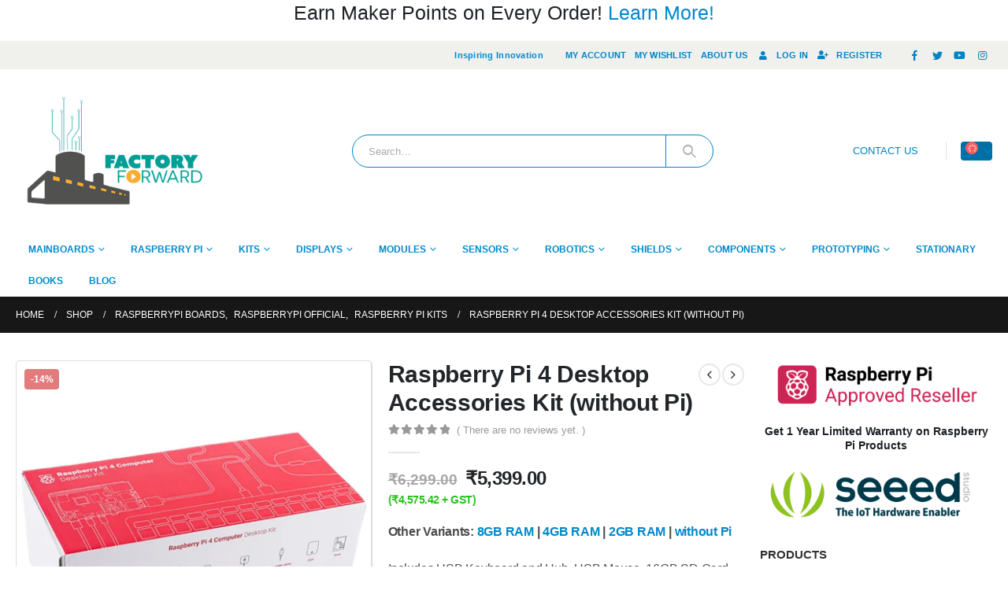

--- FILE ---
content_type: text/html; charset=UTF-8
request_url: https://www.factoryforward.com/product/raspberry-pi-4-desktop-accessories-kit-without-pi/
body_size: 47228
content:
<!DOCTYPE html><html dir="ltr" lang="en-US"
prefix="og: https://ogp.me/ns#" ><head><script data-no-optimize="1">var litespeed_docref=sessionStorage.getItem("litespeed_docref");litespeed_docref&&(Object.defineProperty(document,"referrer",{get:function(){return litespeed_docref}}),sessionStorage.removeItem("litespeed_docref"));</script> <meta charset="UTF-8">
<!--[if IE]><meta http-equiv='X-UA-Compatible' content='IE=edge,chrome=1'><![endif]--><meta name="viewport" content="width=device-width, initial-scale=1, maximum-scale=1"><link rel="profile" href="https://gmpg.org/xfn/11" /><link rel="pingback" href="https://www.factoryforward.com/xmlrpc.php" /><link rel="shortcut icon" href="//www.factoryforward.com/wp-content/uploads/2017/10/fevicon152.png" type="image/x-icon" /><link rel="apple-touch-icon" href="//www.factoryforward.com/wp-content/uploads/2017/10/fevicon60.png"><link rel="apple-touch-icon" sizes="120x120" href="//www.factoryforward.com/wp-content/uploads/2017/10/fevicon120.png"><link rel="apple-touch-icon" sizes="76x76" href="//www.factoryforward.com/wp-content/uploads/2017/10/fevicon76.png"><link rel="apple-touch-icon" sizes="152x152" href="//www.factoryforward.com/wp-content/uploads/2017/10/fevicon152.png"><link rel="preload" href="https://www.factoryforward.com/wp-content/themes/porto/fonts/porto-font/porto.woff2" as="font" type="font/woff2" crossorigin><link rel="preload" href="https://www.factoryforward.com/wp-content/themes/porto/fonts/fontawesome_optimized/fa-solid-900.woff2" as="font" type="font/woff2" crossorigin><link rel="preload" href="https://www.factoryforward.com/wp-content/themes/porto/fonts/fontawesome_optimized/fa-regular-400.woff2" as="font" type="font/woff2" crossorigin><link rel="preload" href="https://www.factoryforward.com/wp-content/themes/porto/fonts/fontawesome_optimized/fa-brands-400.woff2" as="font" type="font/woff2" crossorigin><link rel="preload" href="https://www.factoryforward.com/wp-content/themes/porto/fonts/Simple-Line-Icons/Simple-Line-Icons.ttf" as="font" type="font/ttf" crossorigin> <script type="litespeed/javascript">document.documentElement.className=document.documentElement.className+' yes-js js_active js'</script> <title>Buy Raspberry Pi 4 Desktop Accessories Kit (without Pi) – FactoryForward India</title><meta name="description" content="Raspberry Pi Desktop Kit is a very good combination of all official Raspberry Pi Products along with getting started guide. All the items in the kits are specifically designed to smoothly run the Raspberry Pi without any lack of resources. Raspberry Pi Desktop Kit has a nice compact keyboard with a USB Hub on" /><meta name="robots" content="max-snippet:-1, max-image-preview:large, max-video-preview:-1" /><meta name="google-site-verification" content="mfBLDuQa5AOnrTe-ZtsVcDXvAFI6fE8N-I4YZVpClBs" /><link rel="canonical" href="https://www.factoryforward.com/product/raspberry-pi-4-desktop-accessories-kit-without-pi/" /><meta name="generator" content="All in One SEO (AIOSEO) 4.3.7" /><meta property="og:locale" content="en_US" /><meta property="og:site_name" content="FactoryForward India | Microcontroller Board Distributor &amp; Store" /><meta property="og:type" content="article" /><meta property="og:title" content="Buy Raspberry Pi 4 Desktop Accessories Kit (without Pi) – FactoryForward India" /><meta property="og:description" content="Raspberry Pi Desktop Kit is a very good combination of all official Raspberry Pi Products along with getting started guide. All the items in the kits are specifically designed to smoothly run the Raspberry Pi without any lack of resources. Raspberry Pi Desktop Kit has a nice compact keyboard with a USB Hub on" /><meta property="og:url" content="https://www.factoryforward.com/product/raspberry-pi-4-desktop-accessories-kit-without-pi/" /><meta property="og:image" content="https://www.factoryforward.com/wp-content/uploads/2019/06/Pi-4-Desktop-kit.png" /><meta property="og:image:secure_url" content="https://www.factoryforward.com/wp-content/uploads/2019/06/Pi-4-Desktop-kit.png" /><meta property="og:image:width" content="458" /><meta property="og:image:height" content="458" /><meta property="article:published_time" content="2021-02-06T14:35:33+00:00" /><meta property="article:modified_time" content="2023-05-29T17:54:34+00:00" /><meta property="article:publisher" content="https://www.facebook.com/factoryforward" /><meta name="twitter:card" content="summary" /><meta name="twitter:site" content="@factoryforward" /><meta name="twitter:title" content="Buy Raspberry Pi 4 Desktop Accessories Kit (without Pi) – FactoryForward India" /><meta name="twitter:description" content="Raspberry Pi Desktop Kit is a very good combination of all official Raspberry Pi Products along with getting started guide. All the items in the kits are specifically designed to smoothly run the Raspberry Pi without any lack of resources. Raspberry Pi Desktop Kit has a nice compact keyboard with a USB Hub on" /><meta name="twitter:creator" content="@sarathkumar341" /><meta name="twitter:image" content="https://www.factoryforward.com/wp-content/uploads/2020/09/Banner-Reseller-FactoryForward-v3.jpg" /><meta name="google" content="nositelinkssearchbox" /> <script type="application/ld+json" class="aioseo-schema">{"@context":"https:\/\/schema.org","@graph":[{"@type":"BreadcrumbList","@id":"https:\/\/www.factoryforward.com\/product\/raspberry-pi-4-desktop-accessories-kit-without-pi\/#breadcrumblist","itemListElement":[{"@type":"ListItem","@id":"https:\/\/www.factoryforward.com\/#listItem","position":1,"item":{"@type":"WebPage","@id":"https:\/\/www.factoryforward.com\/","name":"Home","description":"India's Leading store with 2500+ Products for Arduino, Raspberry Pi, IoT, and Robotics.","url":"https:\/\/www.factoryforward.com\/"},"nextItem":"https:\/\/www.factoryforward.com\/product\/raspberry-pi-4-desktop-accessories-kit-without-pi\/#listItem"},{"@type":"ListItem","@id":"https:\/\/www.factoryforward.com\/product\/raspberry-pi-4-desktop-accessories-kit-without-pi\/#listItem","position":2,"item":{"@type":"WebPage","@id":"https:\/\/www.factoryforward.com\/product\/raspberry-pi-4-desktop-accessories-kit-without-pi\/","name":"Raspberry Pi 4 Desktop Accessories Kit (without Pi)","description":"Raspberry Pi Desktop Kit is a very good combination of all official Raspberry Pi Products along with getting started guide. All the items in the kits are specifically designed to smoothly run the Raspberry Pi without any lack of resources. Raspberry Pi Desktop Kit has a nice compact keyboard with a USB Hub on","url":"https:\/\/www.factoryforward.com\/product\/raspberry-pi-4-desktop-accessories-kit-without-pi\/"},"previousItem":"https:\/\/www.factoryforward.com\/#listItem"}]},{"@type":"ItemPage","@id":"https:\/\/www.factoryforward.com\/product\/raspberry-pi-4-desktop-accessories-kit-without-pi\/#itempage","url":"https:\/\/www.factoryforward.com\/product\/raspberry-pi-4-desktop-accessories-kit-without-pi\/","name":"Buy Raspberry Pi 4 Desktop Accessories Kit (without Pi) \u2013 FactoryForward India","description":"Raspberry Pi Desktop Kit is a very good combination of all official Raspberry Pi Products along with getting started guide. All the items in the kits are specifically designed to smoothly run the Raspberry Pi without any lack of resources. Raspberry Pi Desktop Kit has a nice compact keyboard with a USB Hub on","inLanguage":"en-US","isPartOf":{"@id":"https:\/\/www.factoryforward.com\/#website"},"breadcrumb":{"@id":"https:\/\/www.factoryforward.com\/product\/raspberry-pi-4-desktop-accessories-kit-without-pi\/#breadcrumblist"},"author":{"@id":"https:\/\/www.factoryforward.com\/author\/sarathkumar341\/#author"},"creator":{"@id":"https:\/\/www.factoryforward.com\/author\/sarathkumar341\/#author"},"image":{"@type":"ImageObject","url":"https:\/\/www.factoryforward.com\/wp-content\/uploads\/2019\/06\/Pi-4-Desktop-kit.png","@id":"https:\/\/www.factoryforward.com\/#mainImage","width":458,"height":458},"primaryImageOfPage":{"@id":"https:\/\/www.factoryforward.com\/product\/raspberry-pi-4-desktop-accessories-kit-without-pi\/#mainImage"},"datePublished":"2021-02-06T14:35:33+05:30","dateModified":"2023-05-29T17:54:34+05:30"},{"@type":"Organization","@id":"https:\/\/www.factoryforward.com\/#organization","name":"FactoryForward","url":"https:\/\/www.factoryforward.com\/","logo":{"@type":"ImageObject","url":"https:\/\/www.factoryforward.com\/wp-content\/uploads\/2017\/01\/factoryforward-logo.png","@id":"https:\/\/www.factoryforward.com\/#organizationLogo","width":110,"height":54},"image":{"@id":"https:\/\/www.factoryforward.com\/#organizationLogo"},"sameAs":["https:\/\/www.twitter.com\/factoryforward"],"contactPoint":{"@type":"ContactPoint","telephone":"+919500964166","contactType":"Customer Support"}},{"@type":"Person","@id":"https:\/\/www.factoryforward.com\/author\/sarathkumar341\/#author","url":"https:\/\/www.factoryforward.com\/author\/sarathkumar341\/","name":"Sharath","sameAs":["sarathkumar341"]},{"@type":"WebSite","@id":"https:\/\/www.factoryforward.com\/#website","url":"https:\/\/www.factoryforward.com\/","name":"FactoryForward","description":"Largest DIY Electronics and RaspberryPi Online Store in India","inLanguage":"en-US","publisher":{"@id":"https:\/\/www.factoryforward.com\/#organization"}}]}</script> <script  type="litespeed/javascript">window.ga=window.ga||function(){(ga.q=ga.q||[]).push(arguments)};ga.l=+new Date;ga('create',"UA-100013149-1",'auto');ga('send','pageview')</script> <script type="litespeed/javascript" data-src="https://www.google-analytics.com/analytics.js"></script> <link rel='dns-prefetch' href='//unpkg.com' /><link rel='dns-prefetch' href='//www.gstatic.com' /><link rel='dns-prefetch' href='//fonts.googleapis.com' /><link rel="alternate" type="application/rss+xml" title="FactoryForward &raquo; Feed" href="https://www.factoryforward.com/feed/" /><link rel="alternate" type="application/rss+xml" title="FactoryForward &raquo; Comments Feed" href="https://www.factoryforward.com/comments/feed/" /><link rel="alternate" type="application/rss+xml" title="FactoryForward &raquo; Raspberry Pi 4 Desktop Accessories Kit (without Pi) Comments Feed" href="https://www.factoryforward.com/product/raspberry-pi-4-desktop-accessories-kit-without-pi/feed/" /><link data-optimized="2" rel="stylesheet" href="https://www.factoryforward.com/wp-content/litespeed/css/8a6b4e31e846caaf301d496078889569.css?ver=55ce1" /><style id='wp-block-library-theme-inline-css'>.wp-block-audio figcaption{color:#555;font-size:13px;text-align:center}.is-dark-theme .wp-block-audio figcaption{color:hsla(0,0%,100%,.65)}.wp-block-audio{margin:0 0 1em}.wp-block-code{border:1px solid #ccc;border-radius:4px;font-family:Menlo,Consolas,monaco,monospace;padding:.8em 1em}.wp-block-embed figcaption{color:#555;font-size:13px;text-align:center}.is-dark-theme .wp-block-embed figcaption{color:hsla(0,0%,100%,.65)}.wp-block-embed{margin:0 0 1em}.blocks-gallery-caption{color:#555;font-size:13px;text-align:center}.is-dark-theme .blocks-gallery-caption{color:hsla(0,0%,100%,.65)}.wp-block-image figcaption{color:#555;font-size:13px;text-align:center}.is-dark-theme .wp-block-image figcaption{color:hsla(0,0%,100%,.65)}.wp-block-image{margin:0 0 1em}.wp-block-pullquote{border-bottom:4px solid;border-top:4px solid;color:currentColor;margin-bottom:1.75em}.wp-block-pullquote cite,.wp-block-pullquote footer,.wp-block-pullquote__citation{color:currentColor;font-size:.8125em;font-style:normal;text-transform:uppercase}.wp-block-quote{border-left:.25em solid;margin:0 0 1.75em;padding-left:1em}.wp-block-quote cite,.wp-block-quote footer{color:currentColor;font-size:.8125em;font-style:normal;position:relative}.wp-block-quote.has-text-align-right{border-left:none;border-right:.25em solid;padding-left:0;padding-right:1em}.wp-block-quote.has-text-align-center{border:none;padding-left:0}.wp-block-quote.is-large,.wp-block-quote.is-style-large,.wp-block-quote.is-style-plain{border:none}.wp-block-search .wp-block-search__label{font-weight:700}.wp-block-search__button{border:1px solid #ccc;padding:.375em .625em}:where(.wp-block-group.has-background){padding:1.25em 2.375em}.wp-block-separator.has-css-opacity{opacity:.4}.wp-block-separator{border:none;border-bottom:2px solid;margin-left:auto;margin-right:auto}.wp-block-separator.has-alpha-channel-opacity{opacity:1}.wp-block-separator:not(.is-style-wide):not(.is-style-dots){width:100px}.wp-block-separator.has-background:not(.is-style-dots){border-bottom:none;height:1px}.wp-block-separator.has-background:not(.is-style-wide):not(.is-style-dots){height:2px}.wp-block-table{margin:0 0 1em}.wp-block-table td,.wp-block-table th{word-break:normal}.wp-block-table figcaption{color:#555;font-size:13px;text-align:center}.is-dark-theme .wp-block-table figcaption{color:hsla(0,0%,100%,.65)}.wp-block-video figcaption{color:#555;font-size:13px;text-align:center}.is-dark-theme .wp-block-video figcaption{color:hsla(0,0%,100%,.65)}.wp-block-video{margin:0 0 1em}.wp-block-template-part.has-background{margin-bottom:0;margin-top:0;padding:1.25em 2.375em}</style><style id='yith-wcan-shortcodes-inline-css'>:root{
	--yith-wcan-filters_colors_titles: #434343;
	--yith-wcan-filters_colors_background: #FFFFFF;
	--yith-wcan-filters_colors_accent: #A7144C;
	--yith-wcan-filters_colors_accent_r: 167;
	--yith-wcan-filters_colors_accent_g: 20;
	--yith-wcan-filters_colors_accent_b: 76;
	--yith-wcan-color_swatches_border_radius: 100%;
	--yith-wcan-color_swatches_size: 30px;
	--yith-wcan-labels_style_background: #FFFFFF;
	--yith-wcan-labels_style_background_hover: #A7144C;
	--yith-wcan-labels_style_background_active: #A7144C;
	--yith-wcan-labels_style_text: #434343;
	--yith-wcan-labels_style_text_hover: #FFFFFF;
	--yith-wcan-labels_style_text_active: #FFFFFF;
	--yith-wcan-anchors_style_text: #434343;
	--yith-wcan-anchors_style_text_hover: #A7144C;
	--yith-wcan-anchors_style_text_active: #A7144C;
}</style><style id='yith-wcwl-main-inline-css'>.yith-wcwl-share li a{color: #FFFFFF;}.yith-wcwl-share li a:hover{color: #FFFFFF;}.yith-wcwl-share a.facebook{background: #39599E; background-color: #39599E;}.yith-wcwl-share a.facebook:hover{background: #595A5A; background-color: #595A5A;}.yith-wcwl-share a.twitter{background: #45AFE2; background-color: #45AFE2;}.yith-wcwl-share a.twitter:hover{background: #595A5A; background-color: #595A5A;}.yith-wcwl-share a.pinterest{background: #AB2E31; background-color: #AB2E31;}.yith-wcwl-share a.pinterest:hover{background: #595A5A; background-color: #595A5A;}.yith-wcwl-share a.email{background: #FBB102; background-color: #FBB102;}.yith-wcwl-share a.email:hover{background: #595A5A; background-color: #595A5A;}.yith-wcwl-share a.whatsapp{background: #00A901; background-color: #00A901;}.yith-wcwl-share a.whatsapp:hover{background: #595A5A; background-color: #595A5A;}</style><style id='global-styles-inline-css'>body{--wp--preset--color--black: #000000;--wp--preset--color--cyan-bluish-gray: #abb8c3;--wp--preset--color--white: #ffffff;--wp--preset--color--pale-pink: #f78da7;--wp--preset--color--vivid-red: #cf2e2e;--wp--preset--color--luminous-vivid-orange: #ff6900;--wp--preset--color--luminous-vivid-amber: #fcb900;--wp--preset--color--light-green-cyan: #7bdcb5;--wp--preset--color--vivid-green-cyan: #00d084;--wp--preset--color--pale-cyan-blue: #8ed1fc;--wp--preset--color--vivid-cyan-blue: #0693e3;--wp--preset--color--vivid-purple: #9b51e0;--wp--preset--color--primary: #0088cc;--wp--preset--color--secondary: #e36159;--wp--preset--color--tertiary: #2baab1;--wp--preset--color--quaternary: #383f48;--wp--preset--color--dark: #2e353e;--wp--preset--color--light: #ffffff;--wp--preset--gradient--vivid-cyan-blue-to-vivid-purple: linear-gradient(135deg,rgba(6,147,227,1) 0%,rgb(155,81,224) 100%);--wp--preset--gradient--light-green-cyan-to-vivid-green-cyan: linear-gradient(135deg,rgb(122,220,180) 0%,rgb(0,208,130) 100%);--wp--preset--gradient--luminous-vivid-amber-to-luminous-vivid-orange: linear-gradient(135deg,rgba(252,185,0,1) 0%,rgba(255,105,0,1) 100%);--wp--preset--gradient--luminous-vivid-orange-to-vivid-red: linear-gradient(135deg,rgba(255,105,0,1) 0%,rgb(207,46,46) 100%);--wp--preset--gradient--very-light-gray-to-cyan-bluish-gray: linear-gradient(135deg,rgb(238,238,238) 0%,rgb(169,184,195) 100%);--wp--preset--gradient--cool-to-warm-spectrum: linear-gradient(135deg,rgb(74,234,220) 0%,rgb(151,120,209) 20%,rgb(207,42,186) 40%,rgb(238,44,130) 60%,rgb(251,105,98) 80%,rgb(254,248,76) 100%);--wp--preset--gradient--blush-light-purple: linear-gradient(135deg,rgb(255,206,236) 0%,rgb(152,150,240) 100%);--wp--preset--gradient--blush-bordeaux: linear-gradient(135deg,rgb(254,205,165) 0%,rgb(254,45,45) 50%,rgb(107,0,62) 100%);--wp--preset--gradient--luminous-dusk: linear-gradient(135deg,rgb(255,203,112) 0%,rgb(199,81,192) 50%,rgb(65,88,208) 100%);--wp--preset--gradient--pale-ocean: linear-gradient(135deg,rgb(255,245,203) 0%,rgb(182,227,212) 50%,rgb(51,167,181) 100%);--wp--preset--gradient--electric-grass: linear-gradient(135deg,rgb(202,248,128) 0%,rgb(113,206,126) 100%);--wp--preset--gradient--midnight: linear-gradient(135deg,rgb(2,3,129) 0%,rgb(40,116,252) 100%);--wp--preset--duotone--dark-grayscale: url('#wp-duotone-dark-grayscale');--wp--preset--duotone--grayscale: url('#wp-duotone-grayscale');--wp--preset--duotone--purple-yellow: url('#wp-duotone-purple-yellow');--wp--preset--duotone--blue-red: url('#wp-duotone-blue-red');--wp--preset--duotone--midnight: url('#wp-duotone-midnight');--wp--preset--duotone--magenta-yellow: url('#wp-duotone-magenta-yellow');--wp--preset--duotone--purple-green: url('#wp-duotone-purple-green');--wp--preset--duotone--blue-orange: url('#wp-duotone-blue-orange');--wp--preset--font-size--small: 13px;--wp--preset--font-size--medium: 20px;--wp--preset--font-size--large: 36px;--wp--preset--font-size--x-large: 42px;--wp--preset--spacing--20: 0.44rem;--wp--preset--spacing--30: 0.67rem;--wp--preset--spacing--40: 1rem;--wp--preset--spacing--50: 1.5rem;--wp--preset--spacing--60: 2.25rem;--wp--preset--spacing--70: 3.38rem;--wp--preset--spacing--80: 5.06rem;--wp--preset--shadow--natural: 6px 6px 9px rgba(0, 0, 0, 0.2);--wp--preset--shadow--deep: 12px 12px 50px rgba(0, 0, 0, 0.4);--wp--preset--shadow--sharp: 6px 6px 0px rgba(0, 0, 0, 0.2);--wp--preset--shadow--outlined: 6px 6px 0px -3px rgba(255, 255, 255, 1), 6px 6px rgba(0, 0, 0, 1);--wp--preset--shadow--crisp: 6px 6px 0px rgba(0, 0, 0, 1);}:where(.is-layout-flex){gap: 0.5em;}body .is-layout-flow > .alignleft{float: left;margin-inline-start: 0;margin-inline-end: 2em;}body .is-layout-flow > .alignright{float: right;margin-inline-start: 2em;margin-inline-end: 0;}body .is-layout-flow > .aligncenter{margin-left: auto !important;margin-right: auto !important;}body .is-layout-constrained > .alignleft{float: left;margin-inline-start: 0;margin-inline-end: 2em;}body .is-layout-constrained > .alignright{float: right;margin-inline-start: 2em;margin-inline-end: 0;}body .is-layout-constrained > .aligncenter{margin-left: auto !important;margin-right: auto !important;}body .is-layout-constrained > :where(:not(.alignleft):not(.alignright):not(.alignfull)){max-width: var(--wp--style--global--content-size);margin-left: auto !important;margin-right: auto !important;}body .is-layout-constrained > .alignwide{max-width: var(--wp--style--global--wide-size);}body .is-layout-flex{display: flex;}body .is-layout-flex{flex-wrap: wrap;align-items: center;}body .is-layout-flex > *{margin: 0;}:where(.wp-block-columns.is-layout-flex){gap: 2em;}.has-black-color{color: var(--wp--preset--color--black) !important;}.has-cyan-bluish-gray-color{color: var(--wp--preset--color--cyan-bluish-gray) !important;}.has-white-color{color: var(--wp--preset--color--white) !important;}.has-pale-pink-color{color: var(--wp--preset--color--pale-pink) !important;}.has-vivid-red-color{color: var(--wp--preset--color--vivid-red) !important;}.has-luminous-vivid-orange-color{color: var(--wp--preset--color--luminous-vivid-orange) !important;}.has-luminous-vivid-amber-color{color: var(--wp--preset--color--luminous-vivid-amber) !important;}.has-light-green-cyan-color{color: var(--wp--preset--color--light-green-cyan) !important;}.has-vivid-green-cyan-color{color: var(--wp--preset--color--vivid-green-cyan) !important;}.has-pale-cyan-blue-color{color: var(--wp--preset--color--pale-cyan-blue) !important;}.has-vivid-cyan-blue-color{color: var(--wp--preset--color--vivid-cyan-blue) !important;}.has-vivid-purple-color{color: var(--wp--preset--color--vivid-purple) !important;}.has-black-background-color{background-color: var(--wp--preset--color--black) !important;}.has-cyan-bluish-gray-background-color{background-color: var(--wp--preset--color--cyan-bluish-gray) !important;}.has-white-background-color{background-color: var(--wp--preset--color--white) !important;}.has-pale-pink-background-color{background-color: var(--wp--preset--color--pale-pink) !important;}.has-vivid-red-background-color{background-color: var(--wp--preset--color--vivid-red) !important;}.has-luminous-vivid-orange-background-color{background-color: var(--wp--preset--color--luminous-vivid-orange) !important;}.has-luminous-vivid-amber-background-color{background-color: var(--wp--preset--color--luminous-vivid-amber) !important;}.has-light-green-cyan-background-color{background-color: var(--wp--preset--color--light-green-cyan) !important;}.has-vivid-green-cyan-background-color{background-color: var(--wp--preset--color--vivid-green-cyan) !important;}.has-pale-cyan-blue-background-color{background-color: var(--wp--preset--color--pale-cyan-blue) !important;}.has-vivid-cyan-blue-background-color{background-color: var(--wp--preset--color--vivid-cyan-blue) !important;}.has-vivid-purple-background-color{background-color: var(--wp--preset--color--vivid-purple) !important;}.has-black-border-color{border-color: var(--wp--preset--color--black) !important;}.has-cyan-bluish-gray-border-color{border-color: var(--wp--preset--color--cyan-bluish-gray) !important;}.has-white-border-color{border-color: var(--wp--preset--color--white) !important;}.has-pale-pink-border-color{border-color: var(--wp--preset--color--pale-pink) !important;}.has-vivid-red-border-color{border-color: var(--wp--preset--color--vivid-red) !important;}.has-luminous-vivid-orange-border-color{border-color: var(--wp--preset--color--luminous-vivid-orange) !important;}.has-luminous-vivid-amber-border-color{border-color: var(--wp--preset--color--luminous-vivid-amber) !important;}.has-light-green-cyan-border-color{border-color: var(--wp--preset--color--light-green-cyan) !important;}.has-vivid-green-cyan-border-color{border-color: var(--wp--preset--color--vivid-green-cyan) !important;}.has-pale-cyan-blue-border-color{border-color: var(--wp--preset--color--pale-cyan-blue) !important;}.has-vivid-cyan-blue-border-color{border-color: var(--wp--preset--color--vivid-cyan-blue) !important;}.has-vivid-purple-border-color{border-color: var(--wp--preset--color--vivid-purple) !important;}.has-vivid-cyan-blue-to-vivid-purple-gradient-background{background: var(--wp--preset--gradient--vivid-cyan-blue-to-vivid-purple) !important;}.has-light-green-cyan-to-vivid-green-cyan-gradient-background{background: var(--wp--preset--gradient--light-green-cyan-to-vivid-green-cyan) !important;}.has-luminous-vivid-amber-to-luminous-vivid-orange-gradient-background{background: var(--wp--preset--gradient--luminous-vivid-amber-to-luminous-vivid-orange) !important;}.has-luminous-vivid-orange-to-vivid-red-gradient-background{background: var(--wp--preset--gradient--luminous-vivid-orange-to-vivid-red) !important;}.has-very-light-gray-to-cyan-bluish-gray-gradient-background{background: var(--wp--preset--gradient--very-light-gray-to-cyan-bluish-gray) !important;}.has-cool-to-warm-spectrum-gradient-background{background: var(--wp--preset--gradient--cool-to-warm-spectrum) !important;}.has-blush-light-purple-gradient-background{background: var(--wp--preset--gradient--blush-light-purple) !important;}.has-blush-bordeaux-gradient-background{background: var(--wp--preset--gradient--blush-bordeaux) !important;}.has-luminous-dusk-gradient-background{background: var(--wp--preset--gradient--luminous-dusk) !important;}.has-pale-ocean-gradient-background{background: var(--wp--preset--gradient--pale-ocean) !important;}.has-electric-grass-gradient-background{background: var(--wp--preset--gradient--electric-grass) !important;}.has-midnight-gradient-background{background: var(--wp--preset--gradient--midnight) !important;}.has-small-font-size{font-size: var(--wp--preset--font-size--small) !important;}.has-medium-font-size{font-size: var(--wp--preset--font-size--medium) !important;}.has-large-font-size{font-size: var(--wp--preset--font-size--large) !important;}.has-x-large-font-size{font-size: var(--wp--preset--font-size--x-large) !important;}
.wp-block-navigation a:where(:not(.wp-element-button)){color: inherit;}
:where(.wp-block-columns.is-layout-flex){gap: 2em;}
.wp-block-pullquote{font-size: 1.5em;line-height: 1.6;}</style><style id='woocommerce-inline-inline-css'>.woocommerce form .form-row .required { visibility: visible; }</style><style id='porto-style-inline-css'>#header .logo,.side-header-narrow-bar-logo{max-width:170px}@media (min-width:1160px){#header .logo{max-width:250px}}@media (max-width:991px){#header .logo{max-width:110px}}@media (max-width:767px){#header .logo{max-width:110px}}#header.sticky-header .logo{max-width:100px}@media (min-width:992px){}.page-top .page-title-wrap{line-height:0}body.single-product .page-top .breadcrumbs-wrap{padding-right:55px}@media (min-width:1500px){.left-sidebar.col-lg-3,.right-sidebar.col-lg-3{flex:0 0 auto;width:20%}.main-content.col-lg-9{flex:0 0 auto;width:80%}.main-content.col-lg-6{flex:0 0 auto;width:60%}}.product-images .img-thumbnail .inner,.product-images .img-thumbnail .inner img{-webkit-transform:none;transform:none}.sticky-product{position:fixed;top:0;left:0;width:100%;z-index:100;background-color:#fff;box-shadow:0 3px 5px rgba(0,0,0,0.08);padding:15px 0}.sticky-product.pos-bottom{top:auto;bottom:0;box-shadow:0 -3px 5px rgba(0,0,0,0.08)}.sticky-product .container{display:-ms-flexbox;display:flex;-ms-flex-align:center;align-items:center;-ms-flex-wrap:wrap;flex-wrap:wrap}.sticky-product .sticky-image{max-width:60px;margin-right:15px}.sticky-product .add-to-cart{-ms-flex:1;flex:1;text-align:right;margin-top:5px}.sticky-product .product-name{font-size:16px;font-weight:600;line-height:inherit;margin-bottom:0}.sticky-product .sticky-detail{line-height:1.5;display:-ms-flexbox;display:flex}.sticky-product .star-rating{margin:5px 15px;font-size:1em}.sticky-product .availability{padding-top:2px}.sticky-product .sticky-detail .price{font-family:'Oswald',Open Sans,Open Sans,sans-serif;font-weight:400;margin-bottom:0;font-size:1.3em;line-height:1.5}@media (max-width:992px){.sticky-product .container{padding-left:20px;padding-right:20px}}@media (max-width:767px){.sticky-product{display:none}}.woocommerce .product-stock.in-stock .stock{color:green}.woocommerce .product-stock.available-on-backorder .stock{color:orange}.woocommerce .product-stock.out-of-stock .stock{color:red}</style> <script type="litespeed/javascript" data-src='https://www.factoryforward.com/wp-includes/js/jquery/jquery.min.js?ver=3.6.3' id='jquery-core-js'></script> <script id='tiered-pricing-table-front-js-js-extra' type="litespeed/javascript">var tieredPricingGlobalData={"loadVariationTieredPricingNonce":"0d409f264e","isPremium":"no","currencyOptions":{"currency_symbol":"&#8377;","decimal_separator":".","thousand_separator":",","decimals":2,"price_format":"%1$s%2$s","trim_zeros":!1},"supportedVariableProductTypes":["variable","variable-subscription"],"supportedSimpleProductTypes":["simple","subscription","variation"]}</script> <script id='wc-add-to-cart-js-extra' type="litespeed/javascript">var wc_add_to_cart_params={"ajax_url":"\/wp-admin\/admin-ajax.php","wc_ajax_url":"\/?wc-ajax=%%endpoint%%","i18n_view_cart":"View cart","cart_url":"https:\/\/www.factoryforward.com\/cart\/","is_cart":"","cart_redirect_after_add":"no"}</script> <script id='wt-smart-coupon-for-woo-js-extra' type="litespeed/javascript">var WTSmartCouponOBJ={"ajaxurl":"https:\/\/www.factoryforward.com\/wp-admin\/admin-ajax.php","nonces":{"public":"a3219fa5b9","apply_coupon":"8de01426df"},"labels":{"please_wait":"Please wait...","choose_variation":"Please choose a variation","error":"Error !!!"}}</script> <script type="litespeed/javascript" data-src='https://www.gstatic.com/firebasejs/8.2.1/firebase-app.js?ver=8.2.1' id='firebase-js'></script> <script type="litespeed/javascript" data-src='https://www.gstatic.com/firebasejs/8.2.1/firebase-auth.js?ver=8.2.1' id='firebase-auth-js'></script> <script id='firebase-auth-js-after' type="litespeed/javascript">function digits_init_firebase(){const firebaseConfig={apiKey:"AIzaSyDlkjSo3ISIPwmVDYSpPimXxY-huSwwqw4",authDomain:"factoryforward-otp.firebaseapp.com",projectId:"factoryforward-otp",storageBucket:"factoryforward-otp.appspot.com",messagingSenderId:"354684179145",appId:"1:354684179145:web:9e5e4851d770d31fe37318",measurementId:"G-4FXMB9BS4B"};firebase.initializeApp(firebaseConfig);firebase.auth().languageCode="en_US"}</script> <link rel="https://api.w.org/" href="https://www.factoryforward.com/wp-json/" /><link rel="alternate" type="application/json" href="https://www.factoryforward.com/wp-json/wp/v2/product/54477" /><link rel="EditURI" type="application/rsd+xml" title="RSD" href="https://www.factoryforward.com/xmlrpc.php?rsd" /><link rel="wlwmanifest" type="application/wlwmanifest+xml" href="https://www.factoryforward.com/wp-includes/wlwmanifest.xml" /><meta name="generator" content="WordPress 6.2" /><meta name="generator" content="WooCommerce 7.7.0" /><link rel='shortlink' href='https://www.factoryforward.com/?p=54477' /><link rel="alternate" type="application/json+oembed" href="https://www.factoryforward.com/wp-json/oembed/1.0/embed?url=https%3A%2F%2Fwww.factoryforward.com%2Fproduct%2Fraspberry-pi-4-desktop-accessories-kit-without-pi%2F" /><link rel="alternate" type="text/xml+oembed" href="https://www.factoryforward.com/wp-json/oembed/1.0/embed?url=https%3A%2F%2Fwww.factoryforward.com%2Fproduct%2Fraspberry-pi-4-desktop-accessories-kit-without-pi%2F&#038;format=xml" /> <script type="litespeed/javascript">jQuery(document).ready(function($){if(document.tieredPriceTable){setTimeout(function(){document.tieredPriceTable.init()},1000)}})</script> <script type="litespeed/javascript">(function($){$(document).on('tiered_price_update',function(event,data){$.each($('.wcpa_form_outer'),function(i,el){var $el=$(el);var product=$el.data('product');if(product){product.wc_product_price=data.price;$(el).data('product',product)}})})})(jQuery)</script> <script type="litespeed/javascript">WebFontConfig={google:{families:['Open+Sans:200,300,400,500,600,700,800','Arial%2C+Helvetica%2C+sans-serif:400,700','Playfair+Display:400,700']}};(function(d){var wf=d.createElement('script'),s=d.scripts[0];wf.src='https://www.factoryforward.com/wp-content/themes/porto/js/libs/webfont.js';wf.async=!0;s.parentNode.insertBefore(wf,s)})(document)</script> <noscript><style>.woocommerce-product-gallery{ opacity: 1 !important; }</style></noscript> <script data-cfasync="false" data-no-optimize="1" data-pagespeed-no-defer>var tvc_lc = 'INR';</script> <script data-cfasync="false" data-no-optimize="1" data-pagespeed-no-defer>var tvc_lc = 'INR';</script> <script data-cfasync="false" data-no-optimize="1" data-pagespeed-no-defer >var adsTringId = '4940497255';
        var ads_ert = '1';
        var ads_edrt = '1';</script>  <script type="litespeed/javascript" data-src="https://www.googletagmanager.com/gtag/js?id=G-28P2FQPVD7"></script> <script data-cfasync="false" data-no-optimize="1" data-pagespeed-no-defer >window.dataLayer = window.dataLayer || [];
          function gtag(){dataLayer.push(arguments);}
          gtag("js", new Date());
          gtag("config", "G-28P2FQPVD7",{"anonymize_ip":true, "cookie_domain":"auto",
                        "custom_map": {
              "dimension1": "user_id",
              "dimension3": "user_type",
              "dimension4": "page_type",
              "dimension5": "day_type",
              "dimension6": "local_time_slot_of_the_day",
              "dimension7": "product_discount",
              "dimension8": "stock_status",
              "dimension9": "inventory",
              "dimension10": "search_query_parameter",
              "dimension11": "payment_method",
              "dimension12": "shipping_tier",
              "metric1": "number_of_product_clicks_on_home_page",
              "metric2": "number_of_product_clicks_on_plp",
              "metric3": "number_of_product_clicks_on_pdp",
              "metric4": "number_of_product_clicks_on_cart",
              "metric5": "time_taken_to_add_to_cart",
              "metric6": "time_taked_to_add_to_wishlist",
              "metric7": "time_taken_to_make_the_purchase"
            }
          });
          gtag("config", "UA-100013149-1");</script> <script type="litespeed/javascript" data-src="https://www.googletagmanager.com/gtag/js?id=AW-927429564"></script> <script data-cfasync="false" data-no-optimize="1" data-pagespeed-no-defer >window.dataLayer = window.dataLayer || [];
          function gtag(){dataLayer.push(arguments);}
          gtag('js', new Date());
          gtag('config','AW-927429564', {'allow_enhanced_conversions':'false'});</script> <script type="litespeed/javascript">(window.gaDevIds=window.gaDevIds||[]).push('5CDcaG')</script> <meta name="generator" content="Powered by WPBakery Page Builder - drag and drop page builder for WordPress."/><style type="text/css">.digits_secure_modal_box, .digits_ui,
            .digits_secure_modal_box *, .digits_ui *,
            .digits_font, .dig_ma-box, .dig_ma-box input, .dig_ma-box input::placeholder, .dig_ma-box ::placeholder, .dig_ma-box label, .dig_ma-box button, .dig_ma-box select, .dig_ma-box * {
                font-family: 'Roboto', sans-serif;
            }</style><link rel="icon" href="https://www.factoryforward.com/wp-content/uploads/2017/10/fevicon152-32x32.png" sizes="32x32" /><link rel="icon" href="https://www.factoryforward.com/wp-content/uploads/2017/10/fevicon152.png" sizes="192x192" /><link rel="apple-touch-icon" href="https://www.factoryforward.com/wp-content/uploads/2017/10/fevicon152.png" /><meta name="msapplication-TileImage" content="https://www.factoryforward.com/wp-content/uploads/2017/10/fevicon152.png" /><style id="wp-custom-css">.woocommerce-price-suffix{
    font-size:60%;
    color:#26c21c;
	  display:block;
	  padding-top: 8px;
}
ul.products li.product-col .woocommerce-loop-product__title {
    min-height: 40px;
	  white-space: normal;
}</style><noscript><style>.wpb_animate_when_almost_visible { opacity: 1; }</style></noscript></head><body class="product-template-default single single-product postid-54477 wp-embed-responsive theme-porto woocommerce woocommerce-page woocommerce-no-js yith-wcan-free wide blog-1 wpb-js-composer js-comp-ver-6.7.0 vc_responsive"><div class="page-wrapper"><div class="porto-html-block porto-block-html-top"><div style="text-align:center;"><H3> Earn Maker Points on Every Order! <a href="https://www.factoryforward.com/maker-points-and-rewards/">Learn More!</a></H3></div></div><div class="header-wrapper"><header id="header" class="header-separate header-1 sticky-menu-header"><div class="header-top"><div class="container"><div class="header-left"></div><div class="header-right">
<span class="welcome-msg">Inspiring Innovation</span><span class="gap">|</span><ul id="menu-top-navigation" class="top-links mega-menu show-arrow"><li id="nav-menu-item-1137" class="menu-item menu-item-type-post_type menu-item-object-page narrow"><a href="https://www.factoryforward.com/my-account-2/">My Account</a></li><li id="nav-menu-item-1081" class="menu-item menu-item-type-post_type menu-item-object-page narrow"><a href="https://www.factoryforward.com/wishlist/">My Wishlist</a></li><li id="nav-menu-item-1082" class="menu-item menu-item-type-post_type menu-item-object-page narrow"><a href="https://www.factoryforward.com/about-us/">About Us</a></li><li class="menu-item"><a class="porto-link-login" href="https://www.factoryforward.com/my-account-2/"><i class="fas fa-user"></i>Log In</a></li><li class="menu-item"><a class="porto-link-register" href="https://www.factoryforward.com/my-account-2/"><i class="fas fa-user-plus"></i>Register</a></li></ul><span class="gap">|</span><div class="share-links">		<a target="_blank"  rel="nofollow noopener noreferrer" class="share-facebook" href="https://www.facebook.com/factoryforward" title="Facebook"></a>
<a target="_blank"  rel="nofollow noopener noreferrer" class="share-twitter" href="https://www.twitter.com/factoryforward" title="Twitter"></a>
<a target="_blank"  rel="nofollow noopener noreferrer" class="share-youtube" href="https://www.youtube.com/channel/UCIYFfVqNVwFYGjp0o4Qv0xQ" title="Youtube"></a>
<a target="_blank"  rel="nofollow noopener noreferrer" class="share-instagram" href="https://www.instagram.com/factoryforward/" title="Instagram"></a>
<a  rel="nofollow noopener noreferrer" class="share-whatsapp" style="display:none" href="whatsapp://send?text=https://wa.me/919500964166" data-action="share/whatsapp/share" title="WhatsApp">WhatsApp</a></div></div></div></div><div class="header-main"><div class="container header-row"><div class="header-left">
<a class="mobile-toggle" href="#"><i class="fas fa-bars"></i></a><div class="logo">
<a href="https://www.factoryforward.com/" title="FactoryForward - Largest DIY Electronics and RaspberryPi Online Store in India"  rel="home">
<img data-lazyloaded="1" src="[data-uri]" width="325" height="201" class="img-responsive standard-logo retina-logo" data-src="//www.factoryforward.com/wp-content/uploads/2019/08/factoryforward-logo-325x201-transparent.png" alt="FactoryForward" />	</a></div></div><div class="header-center"><div class="searchform-popup"><a class="search-toggle"><i class="fas fa-search"></i><span class="search-text">Search</span></a><form action="https://www.factoryforward.com/" method="get"
class="searchform"><div class="searchform-fields">
<span class="text"><input name="s" type="text" value="" placeholder="Search&hellip;" autocomplete="off" /></span>
<input type="hidden" name="post_type" value="product"/>
<span class="button-wrap">
<button class="btn btn-special" title="Search" type="submit"><i class="fas fa-search"></i></button>
</span></div><div class="live-search-list"></div></form></div></div><div class="header-right"><div class="header-minicart"><div class="header-contact"></span><a href='https://www.factoryforward.com/?page_id=73/'>CONTACT US</a></div><div id="mini-cart" class="mini-cart minicart-arrow-alt"><div class="cart-head">
<span class="cart-icon"><i class="minicart-icon porto-icon-bag-2"></i><span class="cart-items"><i class="fas fa-spinner fa-pulse"></i></span></span><span class="cart-items-text"><i class="fas fa-spinner fa-pulse"></i></span></div><div class="cart-popup widget_shopping_cart"><div class="widget_shopping_cart_content"><div class="cart-loading"></div></div></div></div></div></div></div><div id="nav-panel"><div class="container"><div class="mobile-nav-wrap"><div class="menu-wrap"><ul id="menu-factoryforward" class="mobile-menu accordion-menu"><li id="accordion-menu-item-635" class="menu-item menu-item-type-taxonomy menu-item-object-product_cat current-product-ancestor menu-item-has-children has-sub"><a href="https://www.factoryforward.com/product-category/mainboards/">MainBoards</a>
<span class="arrow"></span><ul class="sub-menu"><li id="accordion-menu-item-1684" class="menu-item menu-item-type-taxonomy menu-item-object-product_cat current-product-ancestor current-menu-parent current-product-parent active"><a href="https://www.factoryforward.com/product-category/mainboards/raspberrypi-official/">RaspberryPi Official</a></li><li id="accordion-menu-item-7676" class="menu-item menu-item-type-taxonomy menu-item-object-product_cat"><a href="https://www.factoryforward.com/product-category/mainboards/arduino-official-mainboards/">Original Arduino Boards</a></li><li id="accordion-menu-item-638" class="menu-item menu-item-type-taxonomy menu-item-object-product_cat"><a href="https://www.factoryforward.com/product-category/mainboards/seeeduino/">Seeeduino</a></li><li id="accordion-menu-item-55670" class="menu-item menu-item-type-taxonomy menu-item-object-product_cat"><a href="https://www.factoryforward.com/product-category/development-boards/single-board-computers-sbc/">Single Board Computers (SBC)</a></li><li id="accordion-menu-item-34528" class="menu-item menu-item-type-taxonomy menu-item-object-product_cat menu-item-has-children has-sub"><a href="https://www.factoryforward.com/product-category/development-boards/">Development Boards</a>
<span class="arrow"></span><ul class="sub-menu"><li id="accordion-menu-item-7674" class="menu-item menu-item-type-taxonomy menu-item-object-product_cat menu-item-has-children has-sub"><a href="https://www.factoryforward.com/product-category/development-boards/boards-compatible-with-arduino/">Boards Compatible with Arduino</a>
<span class="arrow"></span><ul class="sub-menu"><li id="accordion-menu-item-7677" class="menu-item menu-item-type-taxonomy menu-item-object-product_cat"><a href="https://www.factoryforward.com/product-category/development-boards/dev-boards/">Dev. Boards</a></li></ul></li><li id="accordion-menu-item-55222" class="menu-item menu-item-type-taxonomy menu-item-object-product_cat"><a href="https://www.factoryforward.com/product-category/development-boards/other-dev-boards/">Other Dev. Boards</a></li></ul></li><li id="accordion-menu-item-662" class="menu-item menu-item-type-taxonomy menu-item-object-product_cat"><a href="https://www.factoryforward.com/product-category/mainboards/wifi-iot/">WiFi and IoT</a></li><li id="accordion-menu-item-4842" class="menu-item menu-item-type-taxonomy menu-item-object-product_cat"><a href="https://www.factoryforward.com/product-category/mainboards/microbit/">BBC micro:bit</a></li><li id="accordion-menu-item-7163" class="menu-item menu-item-type-taxonomy menu-item-object-product_cat"><a href="https://www.factoryforward.com/product-category/mainboards/artificial-intelligence/">Artificial Intelligence</a></li></ul></li><li id="accordion-menu-item-5596" class="menu-item menu-item-type-custom menu-item-object-custom menu-item-has-children has-sub"><a href="https://www.factoryforward.com/raspberry-pi-store/">Raspberry Pi</a>
<span class="arrow"></span><ul class="sub-menu"><li id="accordion-menu-item-7759" class="menu-item menu-item-type-taxonomy menu-item-object-product_cat current-product-ancestor current-menu-parent current-product-parent active"><a href="https://www.factoryforward.com/product-category/mainboards/raspberrypi/">RaspberryPi Boards</a></li><li id="accordion-menu-item-5957" class="menu-item menu-item-type-taxonomy menu-item-object-product_cat menu-item-has-children has-sub"><a href="https://www.factoryforward.com/product-category/mainboards/raspberrypi-accessories/">Raspberry Pi Accessories</a>
<span class="arrow"></span><ul class="sub-menu"><li id="accordion-menu-item-57191" class="menu-item menu-item-type-taxonomy menu-item-object-product_cat"><a href="https://www.factoryforward.com/product-category/mainboards/raspberrypi-accessories/">All Raspberry Pi Accessories</a></li><li id="accordion-menu-item-57192" class="menu-item menu-item-type-taxonomy menu-item-object-product_cat"><a href="https://www.factoryforward.com/product-category/mainboards/raspberrypi-accessories/raspberry-pi-case/">Raspberry Pi Case</a></li><li id="accordion-menu-item-61545" class="menu-item menu-item-type-taxonomy menu-item-object-product_cat"><a href="https://www.factoryforward.com/product-category/mainboards/raspberrypi-accessories/raspberry-pi-camera-official/">Raspberry Pi Camera &amp; Accessories (Official)</a></li><li id="accordion-menu-item-7153" class="menu-item menu-item-type-taxonomy menu-item-object-product_cat"><a href="https://www.factoryforward.com/product-category/mainboards/raspberrypi-accessories/sd-cards-memory-devices/">SD Cards &amp; Memory Devices</a></li></ul></li><li id="accordion-menu-item-5675" class="menu-item menu-item-type-taxonomy menu-item-object-product_cat current-product-ancestor current-menu-parent current-product-parent active"><a href="https://www.factoryforward.com/product-category/kits/raspberry-pi-kits/">Raspberry Pi Kits</a></li><li id="accordion-menu-item-7757" class="menu-item menu-item-type-taxonomy menu-item-object-product_cat"><a href="https://www.factoryforward.com/product-category/mainboards/raspberrypi/old-generation-boards/">Old Generation Boards</a></li><li id="accordion-menu-item-7750" class="menu-item menu-item-type-taxonomy menu-item-object-product_cat"><a href="https://www.factoryforward.com/product-category/mainboards/raspberrypi/industrial-compute-module/">Industrial Compute Module</a></li><li id="accordion-menu-item-5673" class="menu-item menu-item-type-post_type menu-item-object-page"><a href="https://www.factoryforward.com/raspberry-pi-store/">The Raspberry Pi Store (OEM)</a></li><li id="accordion-menu-item-46379" class="menu-item menu-item-type-post_type menu-item-object-page"><a href="https://www.factoryforward.com/raspberry-pi-and-accessories/">Raspberry Pi Complete Store</a></li></ul></li><li id="accordion-menu-item-4456" class="menu-item menu-item-type-taxonomy menu-item-object-product_cat current-product-ancestor menu-item-has-children has-sub"><a href="https://www.factoryforward.com/product-category/kits/">Kits</a>
<span class="arrow"></span><ul class="sub-menu"><li id="accordion-menu-item-4458" class="menu-item menu-item-type-taxonomy menu-item-object-product_cat"><a href="https://www.factoryforward.com/product-category/kits/arduino-compatible-kits/">Arduino Compatible Kits</a></li><li id="accordion-menu-item-4459" class="menu-item menu-item-type-taxonomy menu-item-object-product_cat current-product-ancestor current-menu-parent current-product-parent active"><a href="https://www.factoryforward.com/product-category/kits/raspberry-pi-kits/">Raspberry Pi Kits</a></li><li id="accordion-menu-item-4460" class="menu-item menu-item-type-taxonomy menu-item-object-product_cat"><a href="https://www.factoryforward.com/product-category/kits/robotic-kits/">Robotic Kits</a></li></ul></li><li id="accordion-menu-item-701" class="menu-item menu-item-type-taxonomy menu-item-object-product_cat menu-item-has-children has-sub"><a href="https://www.factoryforward.com/product-category/displays/">Displays</a>
<span class="arrow"></span><ul class="sub-menu"><li id="accordion-menu-item-6606" class="menu-item menu-item-type-taxonomy menu-item-object-product_cat"><a href="https://www.factoryforward.com/product-category/displays/raspberry-pi-displays/">Raspberry Pi Displays</a></li><li id="accordion-menu-item-702" class="menu-item menu-item-type-taxonomy menu-item-object-product_cat"><a href="https://www.factoryforward.com/product-category/displays/lcd/">LCD</a></li><li id="accordion-menu-item-1457" class="menu-item menu-item-type-taxonomy menu-item-object-product_cat"><a href="https://www.factoryforward.com/product-category/displays/led/">LED</a></li><li id="accordion-menu-item-1465" class="menu-item menu-item-type-taxonomy menu-item-object-product_cat"><a href="https://www.factoryforward.com/product-category/displays/oled/">OLED</a></li><li id="accordion-menu-item-4640" class="menu-item menu-item-type-taxonomy menu-item-object-product_cat"><a href="https://www.factoryforward.com/product-category/displays/e-ink-displays/">E-Ink Displays</a></li></ul></li><li id="accordion-menu-item-720" class="menu-item menu-item-type-taxonomy menu-item-object-product_cat menu-item-has-children has-sub"><a href="https://www.factoryforward.com/product-category/modules/">Modules</a>
<span class="arrow"></span><ul class="sub-menu"><li id="accordion-menu-item-7644" class="menu-item menu-item-type-taxonomy menu-item-object-product_cat"><a href="https://www.factoryforward.com/product-category/modules/audio-modules/">Audio Modules</a></li><li id="accordion-menu-item-45199" class="menu-item menu-item-type-taxonomy menu-item-object-product_cat"><a href="https://www.factoryforward.com/product-category/grove/">Grove</a></li><li id="accordion-menu-item-1462" class="menu-item menu-item-type-taxonomy menu-item-object-product_cat"><a href="https://www.factoryforward.com/product-category/modules/keypad/">Keypad</a></li><li id="accordion-menu-item-721" class="menu-item menu-item-type-taxonomy menu-item-object-product_cat"><a href="https://www.factoryforward.com/product-category/modules/relay/">Relay</a></li><li id="accordion-menu-item-749" class="menu-item menu-item-type-taxonomy menu-item-object-product_cat"><a href="https://www.factoryforward.com/product-category/modules/rtc/">RTC</a></li><li id="accordion-menu-item-947" class="menu-item menu-item-type-taxonomy menu-item-object-product_cat"><a href="https://www.factoryforward.com/product-category/modules/solar/">Solar</a></li><li id="accordion-menu-item-743" class="menu-item menu-item-type-taxonomy menu-item-object-product_cat menu-item-has-children has-sub"><a href="https://www.factoryforward.com/product-category/modules/wireless/">Wireless</a>
<span class="arrow"></span><ul class="sub-menu"><li id="accordion-menu-item-759" class="menu-item menu-item-type-taxonomy menu-item-object-product_cat"><a href="https://www.factoryforward.com/product-category/modules/wireless/bluetooth/">Bluetooth</a></li><li id="accordion-menu-item-1451" class="menu-item menu-item-type-taxonomy menu-item-object-product_cat"><a href="https://www.factoryforward.com/product-category/modules/wireless/wifi/">WiFi</a></li><li id="accordion-menu-item-1456" class="menu-item menu-item-type-taxonomy menu-item-object-product_cat"><a href="https://www.factoryforward.com/product-category/modules/wireless/rf/">RF</a></li><li id="accordion-menu-item-744" class="menu-item menu-item-type-taxonomy menu-item-object-product_cat"><a href="https://www.factoryforward.com/product-category/modules/wireless/rfid/">RFID</a></li><li id="accordion-menu-item-1449" class="menu-item menu-item-type-taxonomy menu-item-object-product_cat"><a href="https://www.factoryforward.com/product-category/modules/wireless/gps/">GPS</a></li><li id="accordion-menu-item-1450" class="menu-item menu-item-type-taxonomy menu-item-object-product_cat"><a href="https://www.factoryforward.com/product-category/modules/wireless/gsm-gprs/">GSM / GPRS</a></li><li id="accordion-menu-item-7671" class="menu-item menu-item-type-taxonomy menu-item-object-product_cat"><a href="https://www.factoryforward.com/product-category/modules/wireless/light-wireless/">Light</a></li><li id="accordion-menu-item-1452" class="menu-item menu-item-type-taxonomy menu-item-object-product_cat"><a href="https://www.factoryforward.com/product-category/modules/wireless/zigbee-xbee/">ZigBee / XBee</a></li><li id="accordion-menu-item-55719" class="menu-item menu-item-type-taxonomy menu-item-object-product_cat"><a href="https://www.factoryforward.com/product-category/modules/wireless/iot/">Internet of Things (IOT)</a></li></ul></li><li id="accordion-menu-item-1455" class="menu-item menu-item-type-taxonomy menu-item-object-product_cat"><a href="https://www.factoryforward.com/product-category/modules/others/">Others</a></li></ul></li><li id="accordion-menu-item-704" class="menu-item menu-item-type-taxonomy menu-item-object-product_cat menu-item-has-children has-sub"><a href="https://www.factoryforward.com/product-category/sensors/">Sensors</a>
<span class="arrow"></span><ul class="sub-menu"><li id="accordion-menu-item-1240" class="menu-item menu-item-type-taxonomy menu-item-object-product_cat"><a href="https://www.factoryforward.com/product-category/sensors/imu-accelerometer-magnetometer-gyroscope/">IMU, Accelerometer, Magnetometer &amp; Gyroscope</a></li><li id="accordion-menu-item-1464" class="menu-item menu-item-type-taxonomy menu-item-object-product_cat"><a href="https://www.factoryforward.com/product-category/sensors/biomedical-biometric-ecg-emg/">Biomedical &#8211; BIOMETRIC/ECG/EMG</a></li><li id="accordion-menu-item-42201" class="menu-item menu-item-type-taxonomy menu-item-object-product_cat"><a href="https://www.factoryforward.com/product-category/sensors/cameras/">Cameras</a></li><li id="accordion-menu-item-8212" class="menu-item menu-item-type-taxonomy menu-item-object-product_cat"><a href="https://www.factoryforward.com/product-category/sensors/current-voltage/">Current &amp; Voltage</a></li><li id="accordion-menu-item-707" class="menu-item menu-item-type-taxonomy menu-item-object-product_cat"><a href="https://www.factoryforward.com/product-category/sensors/color/">Color</a></li><li id="accordion-menu-item-731" class="menu-item menu-item-type-taxonomy menu-item-object-product_cat"><a href="https://www.factoryforward.com/product-category/sensors/gas-sensors/">Gas Sensors</a></li><li id="accordion-menu-item-45198" class="menu-item menu-item-type-taxonomy menu-item-object-product_cat"><a href="https://www.factoryforward.com/product-category/grove/">Grove</a></li><li id="accordion-menu-item-1453" class="menu-item menu-item-type-taxonomy menu-item-object-product_cat"><a href="https://www.factoryforward.com/product-category/sensors/light/">Light</a></li><li id="accordion-menu-item-710" class="menu-item menu-item-type-taxonomy menu-item-object-product_cat menu-item-has-children has-sub"><a href="https://www.factoryforward.com/product-category/sensors/proximity/">Proximity</a>
<span class="arrow"></span><ul class="sub-menu"><li id="accordion-menu-item-7720" class="menu-item menu-item-type-taxonomy menu-item-object-product_cat"><a href="https://www.factoryforward.com/product-category/sensors/proximity/">Proximity</a></li><li id="accordion-menu-item-7719" class="menu-item menu-item-type-taxonomy menu-item-object-product_cat"><a href="https://www.factoryforward.com/product-category/sensors/proximity/lidar-sensor/">LIDAR Sensor</a></li></ul></li><li id="accordion-menu-item-1454" class="menu-item menu-item-type-taxonomy menu-item-object-product_cat"><a href="https://www.factoryforward.com/product-category/sensors/sound/">Sound</a></li><li id="accordion-menu-item-705" class="menu-item menu-item-type-taxonomy menu-item-object-product_cat"><a href="https://www.factoryforward.com/product-category/sensors/temperature-humidity/">Temperature &amp; Humidity</a></li><li id="accordion-menu-item-752" class="menu-item menu-item-type-taxonomy menu-item-object-product_cat"><a href="https://www.factoryforward.com/product-category/sensors/water/">Water</a></li><li id="accordion-menu-item-9586" class="menu-item menu-item-type-taxonomy menu-item-object-product_cat"><a href="https://www.factoryforward.com/product-category/sensors/load-pressure-force-flex-sensor/">LOAD / PRESSURE / FORCE / FLEX SENSOR</a></li><li id="accordion-menu-item-1458" class="menu-item menu-item-type-taxonomy menu-item-object-product_cat"><a href="https://www.factoryforward.com/product-category/sensors/others-sensors/">Others</a></li></ul></li><li id="accordion-menu-item-828" class="menu-item menu-item-type-taxonomy menu-item-object-product_cat menu-item-has-children has-sub"><a href="https://www.factoryforward.com/product-category/robotics/">Robotics</a>
<span class="arrow"></span><ul class="sub-menu"><li id="accordion-menu-item-42641" class="menu-item menu-item-type-taxonomy menu-item-object-product_cat"><a href="https://www.factoryforward.com/product-category/robotics/actuators/">Actuators</a></li><li id="accordion-menu-item-822" class="menu-item menu-item-type-taxonomy menu-item-object-product_cat menu-item-has-children has-sub"><a href="https://www.factoryforward.com/product-category/robotics/motors/">Motors</a>
<span class="arrow"></span><ul class="sub-menu"><li id="accordion-menu-item-5918" class="menu-item menu-item-type-taxonomy menu-item-object-product_cat"><a href="https://www.factoryforward.com/product-category/robotics/motors/accessories/">Accessories</a></li><li id="accordion-menu-item-4469" class="menu-item menu-item-type-taxonomy menu-item-object-product_cat"><a href="https://www.factoryforward.com/product-category/robotics/motors/bo-motors/">BO Motors</a></li><li id="accordion-menu-item-5906" class="menu-item menu-item-type-taxonomy menu-item-object-product_cat"><a href="https://www.factoryforward.com/product-category/robotics/motors/dc-geared-motor/">DC Geared Motor</a></li><li id="accordion-menu-item-4450" class="menu-item menu-item-type-taxonomy menu-item-object-product_cat"><a href="https://www.factoryforward.com/product-category/robotics/motors/johnson/">Johnson Motors</a></li><li id="accordion-menu-item-4468" class="menu-item menu-item-type-taxonomy menu-item-object-product_cat"><a href="https://www.factoryforward.com/product-category/robotics/motors/all-dc-motors/">All DC Motors</a></li><li id="accordion-menu-item-824" class="menu-item menu-item-type-taxonomy menu-item-object-product_cat"><a href="https://www.factoryforward.com/product-category/robotics/motors/servo/">Servo</a></li><li id="accordion-menu-item-825" class="menu-item menu-item-type-taxonomy menu-item-object-product_cat"><a href="https://www.factoryforward.com/product-category/robotics/motors/stepper/">Stepper</a></li><li id="accordion-menu-item-4515" class="menu-item menu-item-type-taxonomy menu-item-object-product_cat"><a href="https://www.factoryforward.com/product-category/robotics/motors/linear-actuators/">Linear Actuators</a></li></ul></li><li id="accordion-menu-item-4451" class="menu-item menu-item-type-taxonomy menu-item-object-product_cat"><a href="https://www.factoryforward.com/product-category/robotics/motors/motor-drivers/">Motor Drivers</a></li><li id="accordion-menu-item-7532" class="menu-item menu-item-type-taxonomy menu-item-object-product_cat menu-item-has-children has-sub"><a href="https://www.factoryforward.com/product-category/lithium-batteries/">Lithium Batteries</a>
<span class="arrow"></span><ul class="sub-menu"><li id="accordion-menu-item-7533" class="menu-item menu-item-type-taxonomy menu-item-object-product_cat"><a href="https://www.factoryforward.com/product-category/lithium-batteries/18650-batteries/">18650 Batteries</a></li><li id="accordion-menu-item-60021" class="menu-item menu-item-type-taxonomy menu-item-object-product_cat menu-item-has-children has-sub"><a href="https://www.factoryforward.com/product-category/lithium-batteries/lipo-batteries/">LiPo Batteries</a>
<span class="arrow"></span><ul class="sub-menu"><li id="accordion-menu-item-60020" class="menu-item menu-item-type-taxonomy menu-item-object-product_cat"><a href="https://www.factoryforward.com/product-category/lithium-batteries/lipo-batteries/1-cell-lipo-battery-1s/">1 Cell LiPo (1S &#8211; 3.7V)</a></li><li id="accordion-menu-item-60028" class="menu-item menu-item-type-taxonomy menu-item-object-product_cat"><a href="https://www.factoryforward.com/product-category/lithium-batteries/lipo-batteries/2-cell-lipo-2s-7-4v/">2 Cell LiPo (2S &#8211; 7.4V)</a></li><li id="accordion-menu-item-60022" class="menu-item menu-item-type-taxonomy menu-item-object-product_cat"><a href="https://www.factoryforward.com/product-category/lithium-batteries/lipo-batteries/3-cell-lipo-3s-11-1v/">3 Cell LiPo (3S &#8211; 11.1V)</a></li></ul></li><li id="accordion-menu-item-58411" class="menu-item menu-item-type-taxonomy menu-item-object-product_cat"><a href="https://www.factoryforward.com/product-category/lithium-batteries/lithium-iron-phosphate-lifepo4/">Lithium Iron Phosphate (LiFePO4)</a></li><li id="accordion-menu-item-58528" class="menu-item menu-item-type-taxonomy menu-item-object-product_cat menu-item-has-children has-sub"><a href="https://www.factoryforward.com/product-category/lithium-batteries/battery-management-systems-bms/">Battery Management Systems (BMS)</a>
<span class="arrow"></span><ul class="sub-menu"><li id="accordion-menu-item-58529" class="menu-item menu-item-type-taxonomy menu-item-object-product_cat"><a href="https://www.factoryforward.com/product-category/lithium-batteries/battery-management-systems-bms/lifepo4-bms/">LiFePO4 BMS</a></li><li id="accordion-menu-item-58530" class="menu-item menu-item-type-taxonomy menu-item-object-product_cat"><a href="https://www.factoryforward.com/product-category/lithium-batteries/battery-management-systems-bms/lithium-ion-bms/">Lithium Ion BMS</a></li></ul></li><li id="accordion-menu-item-58787" class="menu-item menu-item-type-taxonomy menu-item-object-product_cat"><a href="https://www.factoryforward.com/product-category/lithium-batteries/diy-battery-pack-accessories/">DIY Battery Pack Accessories</a></li><li id="accordion-menu-item-7534" class="menu-item menu-item-type-taxonomy menu-item-object-product_cat"><a href="https://www.factoryforward.com/product-category/lithium-batteries/battery-holders/">Battery Holders &amp; Accessories</a></li><li id="accordion-menu-item-7535" class="menu-item menu-item-type-taxonomy menu-item-object-product_cat"><a href="https://www.factoryforward.com/product-category/lithium-batteries/charging-and-protection-boards/">Charging and Protection Boards</a></li></ul></li><li id="accordion-menu-item-2641" class="menu-item menu-item-type-taxonomy menu-item-object-product_cat"><a href="https://www.factoryforward.com/product-category/robotics/robot-chassis/">Robot Chassis</a></li><li id="accordion-menu-item-42204" class="menu-item menu-item-type-taxonomy menu-item-object-product_cat"><a href="https://www.factoryforward.com/product-category/lithium-batteries/other-batteries/">Other Batteries</a></li><li id="accordion-menu-item-2794" class="menu-item menu-item-type-taxonomy menu-item-object-product_cat"><a href="https://www.factoryforward.com/product-category/drone-parts/">Drones Parts</a></li><li id="accordion-menu-item-58302" class="menu-item menu-item-type-taxonomy menu-item-object-product_cat menu-item-has-children has-sub"><a href="https://www.factoryforward.com/product-category/mechanical/">Mechanical</a>
<span class="arrow"></span><ul class="sub-menu"><li id="accordion-menu-item-58303" class="menu-item menu-item-type-taxonomy menu-item-object-product_cat"><a href="https://www.factoryforward.com/product-category/mechanical/carbon-fiber/">Carbon Fiber</a></li><li id="accordion-menu-item-58304" class="menu-item menu-item-type-taxonomy menu-item-object-product_cat"><a href="https://www.factoryforward.com/product-category/mechanical/spacer-and-standoff/">Spacer and Standoff</a></li></ul></li><li id="accordion-menu-item-2655" class="menu-item menu-item-type-taxonomy menu-item-object-product_cat"><a href="https://www.factoryforward.com/product-category/robotics/wheels/">Wheels</a></li></ul></li><li id="accordion-menu-item-4457" class="menu-item menu-item-type-taxonomy menu-item-object-product_cat menu-item-has-children has-sub"><a href="https://www.factoryforward.com/product-category/shields/">Shields</a>
<span class="arrow"></span><ul class="sub-menu"><li id="accordion-menu-item-9980" class="menu-item menu-item-type-taxonomy menu-item-object-product_cat"><a href="https://www.factoryforward.com/product-category/arduino-compatible-shields/">Arduino Compatible Shields</a></li><li id="accordion-menu-item-4462" class="menu-item menu-item-type-taxonomy menu-item-object-product_cat"><a href="https://www.factoryforward.com/product-category/shields/raspberry-pi-shields/">Raspberry Pi HAT</a></li></ul></li><li id="accordion-menu-item-829" class="menu-item menu-item-type-taxonomy menu-item-object-product_cat menu-item-has-children has-sub"><a href="https://www.factoryforward.com/product-category/components/">Components</a>
<span class="arrow"></span><ul class="sub-menu"><li id="accordion-menu-item-4873" class="menu-item menu-item-type-taxonomy menu-item-object-product_cat"><a href="https://www.factoryforward.com/product-category/components/audio/">Audio</a></li><li id="accordion-menu-item-1461" class="menu-item menu-item-type-taxonomy menu-item-object-product_cat"><a href="https://www.factoryforward.com/product-category/components/buzzer/">Buzzer</a></li><li id="accordion-menu-item-830" class="menu-item menu-item-type-taxonomy menu-item-object-product_cat"><a href="https://www.factoryforward.com/product-category/components/connectors/">Connectors</a></li><li id="accordion-menu-item-4580" class="menu-item menu-item-type-taxonomy menu-item-object-product_cat menu-item-has-children has-sub"><a href="https://www.factoryforward.com/product-category/components/resistors/">Resistors</a>
<span class="arrow"></span><ul class="sub-menu"><li id="accordion-menu-item-7634" class="menu-item menu-item-type-taxonomy menu-item-object-product_cat"><a href="https://www.factoryforward.com/product-category/components/resistors/">Resistors</a></li><li id="accordion-menu-item-7633" class="menu-item menu-item-type-taxonomy menu-item-object-product_cat"><a href="https://www.factoryforward.com/product-category/components/resistors/potentiometer/">Potentiometer</a></li></ul></li><li id="accordion-menu-item-4581" class="menu-item menu-item-type-taxonomy menu-item-object-product_cat"><a href="https://www.factoryforward.com/product-category/components/capacitors/">Capacitors</a></li><li id="accordion-menu-item-2815" class="menu-item menu-item-type-taxonomy menu-item-object-product_cat"><a href="https://www.factoryforward.com/product-category/components/diode/">Diode</a></li><li id="accordion-menu-item-42202" class="menu-item menu-item-type-taxonomy menu-item-object-product_cat"><a href="https://www.factoryforward.com/product-category/components/integrated-circuit-ic/">Integrated Circuit (IC)</a></li><li id="accordion-menu-item-2816" class="menu-item menu-item-type-taxonomy menu-item-object-product_cat"><a href="https://www.factoryforward.com/product-category/components/transistor/">Transistor</a></li><li id="accordion-menu-item-4585" class="menu-item menu-item-type-taxonomy menu-item-object-product_cat"><a href="https://www.factoryforward.com/product-category/components/switches/">Switches</a></li><li id="accordion-menu-item-1459" class="menu-item menu-item-type-taxonomy menu-item-object-product_cat"><a href="https://www.factoryforward.com/product-category/components/led-components/">LED</a></li><li id="accordion-menu-item-2836" class="menu-item menu-item-type-taxonomy menu-item-object-product_cat"><a href="https://www.factoryforward.com/product-category/components/voltage-regulators/">Voltage Regulators</a></li></ul></li><li id="accordion-menu-item-826" class="menu-item menu-item-type-taxonomy menu-item-object-product_cat menu-item-has-children has-sub"><a href="https://www.factoryforward.com/product-category/prototyping/">Prototyping</a>
<span class="arrow"></span><ul class="sub-menu"><li id="accordion-menu-item-2795" class="menu-item menu-item-type-taxonomy menu-item-object-product_cat"><a href="https://www.factoryforward.com/product-category/prototyping/breadboard/">BreadBoard and Zero PCBs</a></li><li id="accordion-menu-item-948" class="menu-item menu-item-type-taxonomy menu-item-object-product_cat"><a href="https://www.factoryforward.com/product-category/prototyping/wires-and-cables/">Wires and Cables</a></li><li id="accordion-menu-item-58987" class="menu-item menu-item-type-taxonomy menu-item-object-product_cat"><a href="https://www.factoryforward.com/product-category/prototyping/wires-and-cables/sleeves-and-heatshrink-tube/">Sleeves and Heatshrink Tube</a></li><li id="accordion-menu-item-827" class="menu-item menu-item-type-taxonomy menu-item-object-product_cat"><a href="https://www.factoryforward.com/product-category/prototyping/power-supply/">Power Supply</a></li><li id="accordion-menu-item-1242" class="menu-item menu-item-type-taxonomy menu-item-object-product_cat"><a href="https://www.factoryforward.com/product-category/prototyping/soldering/">Soldering</a></li><li id="accordion-menu-item-1239" class="menu-item menu-item-type-taxonomy menu-item-object-product_cat"><a href="https://www.factoryforward.com/product-category/prototyping/tools/">Tools</a></li></ul></li><li id="accordion-menu-item-58305" class="menu-item menu-item-type-taxonomy menu-item-object-product_cat"><a href="https://www.factoryforward.com/product-category/stationary/">Stationary</a></li><li id="accordion-menu-item-34780" class="menu-item menu-item-type-taxonomy menu-item-object-product_cat"><a href="https://www.factoryforward.com/product-category/books/">Books</a></li><li id="accordion-menu-item-2007" class="menu-item menu-item-type-post_type menu-item-object-page"><a href="https://www.factoryforward.com/blog/">Blog</a></li></ul></div><div class="menu-wrap"><ul id="menu-top-navigation-1" class="mobile-menu accordion-menu show-arrow"><li id="accordion-menu-item-1137" class="menu-item menu-item-type-post_type menu-item-object-page"><a href="https://www.factoryforward.com/my-account-2/">My Account</a></li><li id="accordion-menu-item-1081" class="menu-item menu-item-type-post_type menu-item-object-page"><a href="https://www.factoryforward.com/wishlist/">My Wishlist</a></li><li id="accordion-menu-item-1082" class="menu-item menu-item-type-post_type menu-item-object-page"><a href="https://www.factoryforward.com/about-us/">About Us</a></li><li class="menu-item"><a class="porto-link-login" href="https://www.factoryforward.com/my-account-2/"><i class="fas fa-user"></i>Log In</a></li><li class="menu-item"><a class="porto-link-register" href="https://www.factoryforward.com/my-account-2/"><i class="fas fa-user-plus"></i>Register</a></li></ul></div></div></div></div></div><div class="main-menu-wrap menu-flat"><div id="main-menu" class="container  hide-sticky-content"><div class="menu-left"><div class="logo">
<a href="https://www.factoryforward.com/" title="FactoryForward - Largest DIY Electronics and RaspberryPi Online Store in India" >
<img data-lazyloaded="1" src="[data-uri]" width="325" height="201" class="img-responsive standard-logo retina-logo" data-src="//www.factoryforward.com/wp-content/uploads/2019/08/factoryforward-logo-325x201-transparent.png" alt="FactoryForward" />	</a></div></div><div class="menu-center"><ul id="menu-factoryforward-1" class="main-menu mega-menu menu-flat show-arrow"><li id="nav-menu-item-635" class="menu-item menu-item-type-taxonomy menu-item-object-product_cat current-product-ancestor menu-item-has-children has-sub narrow pos-left"><a href="https://www.factoryforward.com/product-category/mainboards/">MainBoards</a><div class="popup"><div class="inner" style=""><ul class="sub-menu"><li id="nav-menu-item-1684" class="menu-item menu-item-type-taxonomy menu-item-object-product_cat current-product-ancestor current-menu-parent current-product-parent active" data-cols="1"><a href="https://www.factoryforward.com/product-category/mainboards/raspberrypi-official/">RaspberryPi Official</a></li><li id="nav-menu-item-7676" class="menu-item menu-item-type-taxonomy menu-item-object-product_cat" data-cols="1"><a href="https://www.factoryforward.com/product-category/mainboards/arduino-official-mainboards/">Original Arduino Boards</a></li><li id="nav-menu-item-638" class="menu-item menu-item-type-taxonomy menu-item-object-product_cat" data-cols="1"><a href="https://www.factoryforward.com/product-category/mainboards/seeeduino/">Seeeduino</a></li><li id="nav-menu-item-55670" class="menu-item menu-item-type-taxonomy menu-item-object-product_cat" data-cols="1"><a href="https://www.factoryforward.com/product-category/development-boards/single-board-computers-sbc/">Single Board Computers (SBC)</a></li><li id="nav-menu-item-34528" class="menu-item menu-item-type-taxonomy menu-item-object-product_cat menu-item-has-children sub" data-cols="1"><a href="https://www.factoryforward.com/product-category/development-boards/">Development Boards</a><ul class="sub-menu"><li id="nav-menu-item-7674" class="menu-item menu-item-type-taxonomy menu-item-object-product_cat menu-item-has-children"><a href="https://www.factoryforward.com/product-category/development-boards/boards-compatible-with-arduino/">Boards Compatible with Arduino</a><ul class="sub-menu"><li id="nav-menu-item-7677" class="menu-item menu-item-type-taxonomy menu-item-object-product_cat"><a href="https://www.factoryforward.com/product-category/development-boards/dev-boards/">Dev. Boards</a></li></ul></li><li id="nav-menu-item-55222" class="menu-item menu-item-type-taxonomy menu-item-object-product_cat"><a href="https://www.factoryforward.com/product-category/development-boards/other-dev-boards/">Other Dev. Boards</a></li></ul></li><li id="nav-menu-item-662" class="menu-item menu-item-type-taxonomy menu-item-object-product_cat" data-cols="1"><a href="https://www.factoryforward.com/product-category/mainboards/wifi-iot/">WiFi and IoT</a></li><li id="nav-menu-item-4842" class="menu-item menu-item-type-taxonomy menu-item-object-product_cat" data-cols="1"><a href="https://www.factoryforward.com/product-category/mainboards/microbit/">BBC micro:bit</a></li><li id="nav-menu-item-7163" class="menu-item menu-item-type-taxonomy menu-item-object-product_cat" data-cols="1"><a href="https://www.factoryforward.com/product-category/mainboards/artificial-intelligence/">Artificial Intelligence</a></li></ul></div></div></li><li id="nav-menu-item-5596" class="menu-item menu-item-type-custom menu-item-object-custom menu-item-has-children has-sub narrow"><a href="https://www.factoryforward.com/raspberry-pi-store/">Raspberry Pi</a><div class="popup"><div class="inner" style=""><ul class="sub-menu"><li id="nav-menu-item-7759" class="menu-item menu-item-type-taxonomy menu-item-object-product_cat current-product-ancestor current-menu-parent current-product-parent active" data-cols="1"><a href="https://www.factoryforward.com/product-category/mainboards/raspberrypi/">RaspberryPi Boards</a></li><li id="nav-menu-item-5957" class="menu-item menu-item-type-taxonomy menu-item-object-product_cat menu-item-has-children sub" data-cols="1"><a href="https://www.factoryforward.com/product-category/mainboards/raspberrypi-accessories/">Raspberry Pi Accessories</a><ul class="sub-menu"><li id="nav-menu-item-57191" class="menu-item menu-item-type-taxonomy menu-item-object-product_cat"><a href="https://www.factoryforward.com/product-category/mainboards/raspberrypi-accessories/">All Raspberry Pi Accessories</a></li><li id="nav-menu-item-57192" class="menu-item menu-item-type-taxonomy menu-item-object-product_cat"><a href="https://www.factoryforward.com/product-category/mainboards/raspberrypi-accessories/raspberry-pi-case/">Raspberry Pi Case</a></li><li id="nav-menu-item-61545" class="menu-item menu-item-type-taxonomy menu-item-object-product_cat"><a href="https://www.factoryforward.com/product-category/mainboards/raspberrypi-accessories/raspberry-pi-camera-official/">Raspberry Pi Camera &amp; Accessories (Official)</a></li><li id="nav-menu-item-7153" class="menu-item menu-item-type-taxonomy menu-item-object-product_cat"><a href="https://www.factoryforward.com/product-category/mainboards/raspberrypi-accessories/sd-cards-memory-devices/">SD Cards &amp; Memory Devices</a></li></ul></li><li id="nav-menu-item-5675" class="menu-item menu-item-type-taxonomy menu-item-object-product_cat current-product-ancestor current-menu-parent current-product-parent active" data-cols="1"><a href="https://www.factoryforward.com/product-category/kits/raspberry-pi-kits/">Raspberry Pi Kits</a></li><li id="nav-menu-item-7757" class="menu-item menu-item-type-taxonomy menu-item-object-product_cat" data-cols="1"><a href="https://www.factoryforward.com/product-category/mainboards/raspberrypi/old-generation-boards/">Old Generation Boards</a></li><li id="nav-menu-item-7750" class="menu-item menu-item-type-taxonomy menu-item-object-product_cat" data-cols="1"><a href="https://www.factoryforward.com/product-category/mainboards/raspberrypi/industrial-compute-module/">Industrial Compute Module</a></li><li id="nav-menu-item-5673" class="menu-item menu-item-type-post_type menu-item-object-page" data-cols="1"><a href="https://www.factoryforward.com/raspberry-pi-store/">The Raspberry Pi Store (OEM)</a></li><li id="nav-menu-item-46379" class="menu-item menu-item-type-post_type menu-item-object-page" data-cols="1"><a href="https://www.factoryforward.com/raspberry-pi-and-accessories/">Raspberry Pi Complete Store</a></li></ul></div></div></li><li id="nav-menu-item-4456" class="menu-item menu-item-type-taxonomy menu-item-object-product_cat current-product-ancestor menu-item-has-children has-sub narrow"><a href="https://www.factoryforward.com/product-category/kits/">Kits</a><div class="popup"><div class="inner" style=""><ul class="sub-menu"><li id="nav-menu-item-4458" class="menu-item menu-item-type-taxonomy menu-item-object-product_cat" data-cols="1"><a href="https://www.factoryforward.com/product-category/kits/arduino-compatible-kits/">Arduino Compatible Kits</a></li><li id="nav-menu-item-4459" class="menu-item menu-item-type-taxonomy menu-item-object-product_cat current-product-ancestor current-menu-parent current-product-parent active" data-cols="1"><a href="https://www.factoryforward.com/product-category/kits/raspberry-pi-kits/">Raspberry Pi Kits</a></li><li id="nav-menu-item-4460" class="menu-item menu-item-type-taxonomy menu-item-object-product_cat" data-cols="1"><a href="https://www.factoryforward.com/product-category/kits/robotic-kits/">Robotic Kits</a></li></ul></div></div></li><li id="nav-menu-item-701" class="menu-item menu-item-type-taxonomy menu-item-object-product_cat menu-item-has-children has-sub narrow pos-left"><a href="https://www.factoryforward.com/product-category/displays/">Displays</a><div class="popup"><div class="inner" style=""><ul class="sub-menu"><li id="nav-menu-item-6606" class="menu-item menu-item-type-taxonomy menu-item-object-product_cat" data-cols="1"><a href="https://www.factoryforward.com/product-category/displays/raspberry-pi-displays/">Raspberry Pi Displays</a></li><li id="nav-menu-item-702" class="menu-item menu-item-type-taxonomy menu-item-object-product_cat" data-cols="1"><a href="https://www.factoryforward.com/product-category/displays/lcd/">LCD</a></li><li id="nav-menu-item-1457" class="menu-item menu-item-type-taxonomy menu-item-object-product_cat" data-cols="1"><a href="https://www.factoryforward.com/product-category/displays/led/">LED</a></li><li id="nav-menu-item-1465" class="menu-item menu-item-type-taxonomy menu-item-object-product_cat" data-cols="1"><a href="https://www.factoryforward.com/product-category/displays/oled/">OLED</a></li><li id="nav-menu-item-4640" class="menu-item menu-item-type-taxonomy menu-item-object-product_cat" data-cols="1"><a href="https://www.factoryforward.com/product-category/displays/e-ink-displays/">E-Ink Displays</a></li></ul></div></div></li><li id="nav-menu-item-720" class="menu-item menu-item-type-taxonomy menu-item-object-product_cat menu-item-has-children has-sub narrow pos-left"><a href="https://www.factoryforward.com/product-category/modules/">Modules</a><div class="popup"><div class="inner" style=""><ul class="sub-menu"><li id="nav-menu-item-7644" class="menu-item menu-item-type-taxonomy menu-item-object-product_cat" data-cols="1"><a href="https://www.factoryforward.com/product-category/modules/audio-modules/">Audio Modules</a></li><li id="nav-menu-item-45199" class="menu-item menu-item-type-taxonomy menu-item-object-product_cat" data-cols="1"><a href="https://www.factoryforward.com/product-category/grove/">Grove</a></li><li id="nav-menu-item-1462" class="menu-item menu-item-type-taxonomy menu-item-object-product_cat" data-cols="1"><a href="https://www.factoryforward.com/product-category/modules/keypad/">Keypad</a></li><li id="nav-menu-item-721" class="menu-item menu-item-type-taxonomy menu-item-object-product_cat" data-cols="1"><a href="https://www.factoryforward.com/product-category/modules/relay/">Relay</a></li><li id="nav-menu-item-749" class="menu-item menu-item-type-taxonomy menu-item-object-product_cat" data-cols="1"><a href="https://www.factoryforward.com/product-category/modules/rtc/">RTC</a></li><li id="nav-menu-item-947" class="menu-item menu-item-type-taxonomy menu-item-object-product_cat" data-cols="1"><a href="https://www.factoryforward.com/product-category/modules/solar/">Solar</a></li><li id="nav-menu-item-743" class="menu-item menu-item-type-taxonomy menu-item-object-product_cat menu-item-has-children sub" data-cols="1"><a href="https://www.factoryforward.com/product-category/modules/wireless/">Wireless</a><ul class="sub-menu"><li id="nav-menu-item-759" class="menu-item menu-item-type-taxonomy menu-item-object-product_cat"><a href="https://www.factoryforward.com/product-category/modules/wireless/bluetooth/">Bluetooth</a></li><li id="nav-menu-item-1451" class="menu-item menu-item-type-taxonomy menu-item-object-product_cat"><a href="https://www.factoryforward.com/product-category/modules/wireless/wifi/">WiFi</a></li><li id="nav-menu-item-1456" class="menu-item menu-item-type-taxonomy menu-item-object-product_cat"><a href="https://www.factoryforward.com/product-category/modules/wireless/rf/">RF</a></li><li id="nav-menu-item-744" class="menu-item menu-item-type-taxonomy menu-item-object-product_cat"><a href="https://www.factoryforward.com/product-category/modules/wireless/rfid/">RFID</a></li><li id="nav-menu-item-1449" class="menu-item menu-item-type-taxonomy menu-item-object-product_cat"><a href="https://www.factoryforward.com/product-category/modules/wireless/gps/">GPS</a></li><li id="nav-menu-item-1450" class="menu-item menu-item-type-taxonomy menu-item-object-product_cat"><a href="https://www.factoryforward.com/product-category/modules/wireless/gsm-gprs/">GSM / GPRS</a></li><li id="nav-menu-item-7671" class="menu-item menu-item-type-taxonomy menu-item-object-product_cat"><a href="https://www.factoryforward.com/product-category/modules/wireless/light-wireless/">Light</a></li><li id="nav-menu-item-1452" class="menu-item menu-item-type-taxonomy menu-item-object-product_cat"><a href="https://www.factoryforward.com/product-category/modules/wireless/zigbee-xbee/">ZigBee / XBee</a></li><li id="nav-menu-item-55719" class="menu-item menu-item-type-taxonomy menu-item-object-product_cat"><a href="https://www.factoryforward.com/product-category/modules/wireless/iot/">Internet of Things (IOT)</a></li></ul></li><li id="nav-menu-item-1455" class="menu-item menu-item-type-taxonomy menu-item-object-product_cat" data-cols="1"><a href="https://www.factoryforward.com/product-category/modules/others/">Others</a></li></ul></div></div></li><li id="nav-menu-item-704" class="menu-item menu-item-type-taxonomy menu-item-object-product_cat menu-item-has-children has-sub narrow pos-left"><a href="https://www.factoryforward.com/product-category/sensors/">Sensors</a><div class="popup"><div class="inner" style=""><ul class="sub-menu"><li id="nav-menu-item-1240" class="menu-item menu-item-type-taxonomy menu-item-object-product_cat" data-cols="1"><a href="https://www.factoryforward.com/product-category/sensors/imu-accelerometer-magnetometer-gyroscope/">IMU, Accelerometer, Magnetometer &amp; Gyroscope</a></li><li id="nav-menu-item-1464" class="menu-item menu-item-type-taxonomy menu-item-object-product_cat" data-cols="1"><a href="https://www.factoryforward.com/product-category/sensors/biomedical-biometric-ecg-emg/">Biomedical &#8211; BIOMETRIC/ECG/EMG</a></li><li id="nav-menu-item-42201" class="menu-item menu-item-type-taxonomy menu-item-object-product_cat" data-cols="1"><a href="https://www.factoryforward.com/product-category/sensors/cameras/">Cameras</a></li><li id="nav-menu-item-8212" class="menu-item menu-item-type-taxonomy menu-item-object-product_cat" data-cols="1"><a href="https://www.factoryforward.com/product-category/sensors/current-voltage/">Current &amp; Voltage</a></li><li id="nav-menu-item-707" class="menu-item menu-item-type-taxonomy menu-item-object-product_cat" data-cols="1"><a href="https://www.factoryforward.com/product-category/sensors/color/">Color</a></li><li id="nav-menu-item-731" class="menu-item menu-item-type-taxonomy menu-item-object-product_cat" data-cols="1"><a href="https://www.factoryforward.com/product-category/sensors/gas-sensors/">Gas Sensors</a></li><li id="nav-menu-item-45198" class="menu-item menu-item-type-taxonomy menu-item-object-product_cat" data-cols="1"><a href="https://www.factoryforward.com/product-category/grove/">Grove</a></li><li id="nav-menu-item-1453" class="menu-item menu-item-type-taxonomy menu-item-object-product_cat" data-cols="1"><a href="https://www.factoryforward.com/product-category/sensors/light/">Light</a></li><li id="nav-menu-item-710" class="menu-item menu-item-type-taxonomy menu-item-object-product_cat menu-item-has-children sub" data-cols="1"><a href="https://www.factoryforward.com/product-category/sensors/proximity/">Proximity</a><ul class="sub-menu"><li id="nav-menu-item-7720" class="menu-item menu-item-type-taxonomy menu-item-object-product_cat"><a href="https://www.factoryforward.com/product-category/sensors/proximity/">Proximity</a></li><li id="nav-menu-item-7719" class="menu-item menu-item-type-taxonomy menu-item-object-product_cat"><a href="https://www.factoryforward.com/product-category/sensors/proximity/lidar-sensor/">LIDAR Sensor</a></li></ul></li><li id="nav-menu-item-1454" class="menu-item menu-item-type-taxonomy menu-item-object-product_cat" data-cols="1"><a href="https://www.factoryforward.com/product-category/sensors/sound/">Sound</a></li><li id="nav-menu-item-705" class="menu-item menu-item-type-taxonomy menu-item-object-product_cat" data-cols="1"><a href="https://www.factoryforward.com/product-category/sensors/temperature-humidity/">Temperature &amp; Humidity</a></li><li id="nav-menu-item-752" class="menu-item menu-item-type-taxonomy menu-item-object-product_cat" data-cols="1"><a href="https://www.factoryforward.com/product-category/sensors/water/">Water</a></li><li id="nav-menu-item-9586" class="menu-item menu-item-type-taxonomy menu-item-object-product_cat" data-cols="1"><a href="https://www.factoryforward.com/product-category/sensors/load-pressure-force-flex-sensor/">LOAD / PRESSURE / FORCE / FLEX SENSOR</a></li><li id="nav-menu-item-1458" class="menu-item menu-item-type-taxonomy menu-item-object-product_cat" data-cols="1"><a href="https://www.factoryforward.com/product-category/sensors/others-sensors/">Others</a></li></ul></div></div></li><li id="nav-menu-item-828" class="menu-item menu-item-type-taxonomy menu-item-object-product_cat menu-item-has-children has-sub narrow pos-left"><a href="https://www.factoryforward.com/product-category/robotics/">Robotics</a><div class="popup"><div class="inner" style=""><ul class="sub-menu"><li id="nav-menu-item-42641" class="menu-item menu-item-type-taxonomy menu-item-object-product_cat" data-cols="1"><a href="https://www.factoryforward.com/product-category/robotics/actuators/">Actuators</a></li><li id="nav-menu-item-822" class="menu-item menu-item-type-taxonomy menu-item-object-product_cat menu-item-has-children sub" data-cols="1"><a href="https://www.factoryforward.com/product-category/robotics/motors/">Motors</a><ul class="sub-menu"><li id="nav-menu-item-5918" class="menu-item menu-item-type-taxonomy menu-item-object-product_cat"><a href="https://www.factoryforward.com/product-category/robotics/motors/accessories/">Accessories</a></li><li id="nav-menu-item-4469" class="menu-item menu-item-type-taxonomy menu-item-object-product_cat"><a href="https://www.factoryforward.com/product-category/robotics/motors/bo-motors/">BO Motors</a></li><li id="nav-menu-item-5906" class="menu-item menu-item-type-taxonomy menu-item-object-product_cat"><a href="https://www.factoryforward.com/product-category/robotics/motors/dc-geared-motor/">DC Geared Motor</a></li><li id="nav-menu-item-4450" class="menu-item menu-item-type-taxonomy menu-item-object-product_cat"><a href="https://www.factoryforward.com/product-category/robotics/motors/johnson/">Johnson Motors</a></li><li id="nav-menu-item-4468" class="menu-item menu-item-type-taxonomy menu-item-object-product_cat"><a href="https://www.factoryforward.com/product-category/robotics/motors/all-dc-motors/">All DC Motors</a></li><li id="nav-menu-item-824" class="menu-item menu-item-type-taxonomy menu-item-object-product_cat"><a href="https://www.factoryforward.com/product-category/robotics/motors/servo/">Servo</a></li><li id="nav-menu-item-825" class="menu-item menu-item-type-taxonomy menu-item-object-product_cat"><a href="https://www.factoryforward.com/product-category/robotics/motors/stepper/">Stepper</a></li><li id="nav-menu-item-4515" class="menu-item menu-item-type-taxonomy menu-item-object-product_cat"><a href="https://www.factoryforward.com/product-category/robotics/motors/linear-actuators/">Linear Actuators</a></li></ul></li><li id="nav-menu-item-4451" class="menu-item menu-item-type-taxonomy menu-item-object-product_cat" data-cols="1"><a href="https://www.factoryforward.com/product-category/robotics/motors/motor-drivers/">Motor Drivers</a></li><li id="nav-menu-item-7532" class="menu-item menu-item-type-taxonomy menu-item-object-product_cat menu-item-has-children sub" data-cols="1"><a href="https://www.factoryforward.com/product-category/lithium-batteries/">Lithium Batteries</a><ul class="sub-menu"><li id="nav-menu-item-7533" class="menu-item menu-item-type-taxonomy menu-item-object-product_cat"><a href="https://www.factoryforward.com/product-category/lithium-batteries/18650-batteries/">18650 Batteries</a></li><li id="nav-menu-item-60021" class="menu-item menu-item-type-taxonomy menu-item-object-product_cat menu-item-has-children"><a href="https://www.factoryforward.com/product-category/lithium-batteries/lipo-batteries/">LiPo Batteries</a><ul class="sub-menu"><li id="nav-menu-item-60020" class="menu-item menu-item-type-taxonomy menu-item-object-product_cat"><a href="https://www.factoryforward.com/product-category/lithium-batteries/lipo-batteries/1-cell-lipo-battery-1s/">1 Cell LiPo (1S &#8211; 3.7V)</a></li><li id="nav-menu-item-60028" class="menu-item menu-item-type-taxonomy menu-item-object-product_cat"><a href="https://www.factoryforward.com/product-category/lithium-batteries/lipo-batteries/2-cell-lipo-2s-7-4v/">2 Cell LiPo (2S &#8211; 7.4V)</a></li><li id="nav-menu-item-60022" class="menu-item menu-item-type-taxonomy menu-item-object-product_cat"><a href="https://www.factoryforward.com/product-category/lithium-batteries/lipo-batteries/3-cell-lipo-3s-11-1v/">3 Cell LiPo (3S &#8211; 11.1V)</a></li></ul></li><li id="nav-menu-item-58411" class="menu-item menu-item-type-taxonomy menu-item-object-product_cat"><a href="https://www.factoryforward.com/product-category/lithium-batteries/lithium-iron-phosphate-lifepo4/">Lithium Iron Phosphate (LiFePO4)</a></li><li id="nav-menu-item-58528" class="menu-item menu-item-type-taxonomy menu-item-object-product_cat menu-item-has-children"><a href="https://www.factoryforward.com/product-category/lithium-batteries/battery-management-systems-bms/">Battery Management Systems (BMS)</a><ul class="sub-menu"><li id="nav-menu-item-58529" class="menu-item menu-item-type-taxonomy menu-item-object-product_cat"><a href="https://www.factoryforward.com/product-category/lithium-batteries/battery-management-systems-bms/lifepo4-bms/">LiFePO4 BMS</a></li><li id="nav-menu-item-58530" class="menu-item menu-item-type-taxonomy menu-item-object-product_cat"><a href="https://www.factoryforward.com/product-category/lithium-batteries/battery-management-systems-bms/lithium-ion-bms/">Lithium Ion BMS</a></li></ul></li><li id="nav-menu-item-58787" class="menu-item menu-item-type-taxonomy menu-item-object-product_cat"><a href="https://www.factoryforward.com/product-category/lithium-batteries/diy-battery-pack-accessories/">DIY Battery Pack Accessories</a></li><li id="nav-menu-item-7534" class="menu-item menu-item-type-taxonomy menu-item-object-product_cat"><a href="https://www.factoryforward.com/product-category/lithium-batteries/battery-holders/">Battery Holders &amp; Accessories</a></li><li id="nav-menu-item-7535" class="menu-item menu-item-type-taxonomy menu-item-object-product_cat"><a href="https://www.factoryforward.com/product-category/lithium-batteries/charging-and-protection-boards/">Charging and Protection Boards</a></li></ul></li><li id="nav-menu-item-2641" class="menu-item menu-item-type-taxonomy menu-item-object-product_cat" data-cols="1"><a href="https://www.factoryforward.com/product-category/robotics/robot-chassis/">Robot Chassis</a></li><li id="nav-menu-item-42204" class="menu-item menu-item-type-taxonomy menu-item-object-product_cat" data-cols="1"><a href="https://www.factoryforward.com/product-category/lithium-batteries/other-batteries/">Other Batteries</a></li><li id="nav-menu-item-2794" class="menu-item menu-item-type-taxonomy menu-item-object-product_cat" data-cols="1"><a href="https://www.factoryforward.com/product-category/drone-parts/">Drones Parts</a></li><li id="nav-menu-item-58302" class="menu-item menu-item-type-taxonomy menu-item-object-product_cat menu-item-has-children sub" data-cols="1"><a href="https://www.factoryforward.com/product-category/mechanical/">Mechanical</a><ul class="sub-menu"><li id="nav-menu-item-58303" class="menu-item menu-item-type-taxonomy menu-item-object-product_cat"><a href="https://www.factoryforward.com/product-category/mechanical/carbon-fiber/">Carbon Fiber</a></li><li id="nav-menu-item-58304" class="menu-item menu-item-type-taxonomy menu-item-object-product_cat"><a href="https://www.factoryforward.com/product-category/mechanical/spacer-and-standoff/">Spacer and Standoff</a></li></ul></li><li id="nav-menu-item-2655" class="menu-item menu-item-type-taxonomy menu-item-object-product_cat" data-cols="1"><a href="https://www.factoryforward.com/product-category/robotics/wheels/">Wheels</a></li></ul></div></div></li><li id="nav-menu-item-4457" class="menu-item menu-item-type-taxonomy menu-item-object-product_cat menu-item-has-children has-sub narrow"><a href="https://www.factoryforward.com/product-category/shields/">Shields</a><div class="popup"><div class="inner" style=""><ul class="sub-menu"><li id="nav-menu-item-9980" class="menu-item menu-item-type-taxonomy menu-item-object-product_cat" data-cols="1"><a href="https://www.factoryforward.com/product-category/arduino-compatible-shields/">Arduino Compatible Shields</a></li><li id="nav-menu-item-4462" class="menu-item menu-item-type-taxonomy menu-item-object-product_cat" data-cols="1"><a href="https://www.factoryforward.com/product-category/shields/raspberry-pi-shields/">Raspberry Pi HAT</a></li></ul></div></div></li><li id="nav-menu-item-829" class="menu-item menu-item-type-taxonomy menu-item-object-product_cat menu-item-has-children has-sub narrow pos-left"><a href="https://www.factoryforward.com/product-category/components/">Components</a><div class="popup"><div class="inner" style=""><ul class="sub-menu"><li id="nav-menu-item-4873" class="menu-item menu-item-type-taxonomy menu-item-object-product_cat" data-cols="1"><a href="https://www.factoryforward.com/product-category/components/audio/">Audio</a></li><li id="nav-menu-item-1461" class="menu-item menu-item-type-taxonomy menu-item-object-product_cat" data-cols="1"><a href="https://www.factoryforward.com/product-category/components/buzzer/">Buzzer</a></li><li id="nav-menu-item-830" class="menu-item menu-item-type-taxonomy menu-item-object-product_cat" data-cols="1"><a href="https://www.factoryforward.com/product-category/components/connectors/">Connectors</a></li><li id="nav-menu-item-4580" class="menu-item menu-item-type-taxonomy menu-item-object-product_cat menu-item-has-children sub" data-cols="1"><a href="https://www.factoryforward.com/product-category/components/resistors/">Resistors</a><ul class="sub-menu"><li id="nav-menu-item-7634" class="menu-item menu-item-type-taxonomy menu-item-object-product_cat"><a href="https://www.factoryforward.com/product-category/components/resistors/">Resistors</a></li><li id="nav-menu-item-7633" class="menu-item menu-item-type-taxonomy menu-item-object-product_cat"><a href="https://www.factoryforward.com/product-category/components/resistors/potentiometer/">Potentiometer</a></li></ul></li><li id="nav-menu-item-4581" class="menu-item menu-item-type-taxonomy menu-item-object-product_cat" data-cols="1"><a href="https://www.factoryforward.com/product-category/components/capacitors/">Capacitors</a></li><li id="nav-menu-item-2815" class="menu-item menu-item-type-taxonomy menu-item-object-product_cat" data-cols="1"><a href="https://www.factoryforward.com/product-category/components/diode/">Diode</a></li><li id="nav-menu-item-42202" class="menu-item menu-item-type-taxonomy menu-item-object-product_cat" data-cols="1"><a href="https://www.factoryforward.com/product-category/components/integrated-circuit-ic/">Integrated Circuit (IC)</a></li><li id="nav-menu-item-2816" class="menu-item menu-item-type-taxonomy menu-item-object-product_cat" data-cols="1"><a href="https://www.factoryforward.com/product-category/components/transistor/">Transistor</a></li><li id="nav-menu-item-4585" class="menu-item menu-item-type-taxonomy menu-item-object-product_cat" data-cols="1"><a href="https://www.factoryforward.com/product-category/components/switches/">Switches</a></li><li id="nav-menu-item-1459" class="menu-item menu-item-type-taxonomy menu-item-object-product_cat" data-cols="1"><a href="https://www.factoryforward.com/product-category/components/led-components/">LED</a></li><li id="nav-menu-item-2836" class="menu-item menu-item-type-taxonomy menu-item-object-product_cat" data-cols="1"><a href="https://www.factoryforward.com/product-category/components/voltage-regulators/">Voltage Regulators</a></li></ul></div></div></li><li id="nav-menu-item-826" class="menu-item menu-item-type-taxonomy menu-item-object-product_cat menu-item-has-children has-sub narrow pos-left"><a href="https://www.factoryforward.com/product-category/prototyping/">Prototyping</a><div class="popup"><div class="inner" style=""><ul class="sub-menu"><li id="nav-menu-item-2795" class="menu-item menu-item-type-taxonomy menu-item-object-product_cat" data-cols="1"><a href="https://www.factoryforward.com/product-category/prototyping/breadboard/">BreadBoard and Zero PCBs</a></li><li id="nav-menu-item-948" class="menu-item menu-item-type-taxonomy menu-item-object-product_cat" data-cols="1"><a href="https://www.factoryforward.com/product-category/prototyping/wires-and-cables/">Wires and Cables</a></li><li id="nav-menu-item-58987" class="menu-item menu-item-type-taxonomy menu-item-object-product_cat" data-cols="1"><a href="https://www.factoryforward.com/product-category/prototyping/wires-and-cables/sleeves-and-heatshrink-tube/">Sleeves and Heatshrink Tube</a></li><li id="nav-menu-item-827" class="menu-item menu-item-type-taxonomy menu-item-object-product_cat" data-cols="1"><a href="https://www.factoryforward.com/product-category/prototyping/power-supply/">Power Supply</a></li><li id="nav-menu-item-1242" class="menu-item menu-item-type-taxonomy menu-item-object-product_cat" data-cols="1"><a href="https://www.factoryforward.com/product-category/prototyping/soldering/">Soldering</a></li><li id="nav-menu-item-1239" class="menu-item menu-item-type-taxonomy menu-item-object-product_cat" data-cols="1"><a href="https://www.factoryforward.com/product-category/prototyping/tools/">Tools</a></li></ul></div></div></li><li id="nav-menu-item-58305" class="menu-item menu-item-type-taxonomy menu-item-object-product_cat narrow"><a href="https://www.factoryforward.com/product-category/stationary/">Stationary</a></li><li id="nav-menu-item-34780" class="menu-item menu-item-type-taxonomy menu-item-object-product_cat narrow"><a href="https://www.factoryforward.com/product-category/books/">Books</a></li><li id="nav-menu-item-2007" class="menu-item menu-item-type-post_type menu-item-object-page narrow"><a href="https://www.factoryforward.com/blog/">Blog</a></li></ul></div><div class="menu-right"><div class="searchform-popup"><a class="search-toggle"><i class="fas fa-search"></i><span class="search-text">Search</span></a><form action="https://www.factoryforward.com/" method="get"
class="searchform"><div class="searchform-fields">
<span class="text"><input name="s" type="text" value="" placeholder="Search&hellip;" autocomplete="off" /></span>
<input type="hidden" name="post_type" value="product"/>
<span class="button-wrap">
<button class="btn btn-special" title="Search" type="submit"><i class="fas fa-search"></i></button>
</span></div><div class="live-search-list"></div></form></div><div id="mini-cart" class="mini-cart minicart-arrow-alt"><div class="cart-head">
<span class="cart-icon"><i class="minicart-icon porto-icon-bag-2"></i><span class="cart-items"><i class="fas fa-spinner fa-pulse"></i></span></span><span class="cart-items-text"><i class="fas fa-spinner fa-pulse"></i></span></div><div class="cart-popup widget_shopping_cart"><div class="widget_shopping_cart_content"><div class="cart-loading"></div></div></div></div></div></div></div></header></div><section class="page-top wide page-header-1"><div class="container hide-title"><div class="row"><div class="col-lg-12"><div class="breadcrumbs-wrap"><ul class="breadcrumb" itemscope itemtype="https://schema.org/BreadcrumbList"><li class="home" itemprop="itemListElement" itemscope itemtype="https://schema.org/ListItem"><a itemprop="item" href="https://www.factoryforward.com" title="Go to Home Page"><span itemprop="name">Home</span></a><meta itemprop="position" content="1" /><i class="delimiter"></i></li><li itemprop="itemListElement" itemscope itemtype="https://schema.org/ListItem"><a itemprop="item" href="https://www.factoryforward.com/shop-2/"><span itemprop="name">Shop</span></a><meta itemprop="position" content="2" /><i class="delimiter"></i></li><li><span itemprop="itemListElement" itemscope itemtype="https://schema.org/ListItem"><a itemprop="item" href="https://www.factoryforward.com/product-category/mainboards/raspberrypi/"><span itemprop="name">RaspberryPi Boards</span></a><meta itemprop="position" content="3" /></span>, <span itemprop="itemListElement" itemscope itemtype="https://schema.org/ListItem"><a itemprop="item" href="https://www.factoryforward.com/product-category/mainboards/raspberrypi-official/"><span itemprop="name">RaspberryPi Official</span></a><meta itemprop="position" content="4" /></span>, <span itemprop="itemListElement" itemscope itemtype="https://schema.org/ListItem"><a itemprop="item" href="https://www.factoryforward.com/product-category/kits/raspberry-pi-kits/"><span itemprop="name">Raspberry Pi Kits</span></a><meta itemprop="position" content="5" /></span><i class="delimiter"></i></li><li>Raspberry Pi 4 Desktop Accessories Kit (without Pi)</li></ul></div><div class="page-title-wrap d-none"><h1 class="page-title">Raspberry Pi 4 Desktop Accessories Kit (without Pi)</h1></div></div></div></div></section><div id="main" class="column2 column2-right-sidebar boxed main-boxed"><div class="container"><div class="row main-content-wrap"><div class="main-content col-lg-9"><div id="primary" class="content-area"><main id="content" class="site-main"><div class="woocommerce-notices-wrapper"></div><div id="product-54477" class="product type-product post-54477 status-publish first outofstock product_cat-raspberry-pi-kits product_cat-raspberrypi product_cat-raspberrypi-official product_tag-raspberry-pi product_tag-raspberry-pi-4 has-post-thumbnail sale taxable shipping-taxable purchasable product-type-simple product-layout-default"><div class="product-summary-wrap"><div class="row"><div class="summary-before col-md-6"><div class="labels"><div class="onsale">-14%</div></div><div class="product-images images"><div class="product-image-slider owl-carousel show-nav-hover has-ccols ccols-1"><div class="img-thumbnail"><div class="inner"><img data-lazyloaded="1" src="[data-uri]" width="458" height="458" data-src="https://www.factoryforward.com/wp-content/uploads/2019/06/Pi-4-Desktop-kit.png.webp" class="woocommerce-main-image img-responsive" alt="Raspberry Pi 4 Desktop Accessories Kit (without Pi)" decoding="async" loading="lazy" href="https://www.factoryforward.com/wp-content/uploads/2019/06/Pi-4-Desktop-kit.png" title="Raspberry Pi 4 Desktop Accessories Kit (without Pi)" data-srcset="https://www.factoryforward.com/wp-content/uploads/2019/06/Pi-4-Desktop-kit.png.webp 458w, https://www.factoryforward.com/wp-content/uploads/2019/06/Pi-4-Desktop-kit-400x400.png.webp 400w, https://www.factoryforward.com/wp-content/uploads/2019/06/Pi-4-Desktop-kit-367x367.png.webp 367w" data-sizes="(max-width: 458px) 100vw, 458px" /></div></div><div class="img-thumbnail"><div class="inner"><img data-lazyloaded="1" src="[data-uri]" width="500" height="375" data-src="https://www.factoryforward.com/wp-content/uploads/2019/06/desktop-kit-contents-500x375.jpg.webp" class="img-responsive" alt="Raspberry Pi 4 Desktop Accessories Kit (without Pi)" decoding="async" loading="lazy" href="https://www.factoryforward.com/wp-content/uploads/2019/06/desktop-kit-contents.jpg" data-srcset="https://www.factoryforward.com/wp-content/uploads/2019/06/desktop-kit-contents-500x375.jpg.webp 500w, https://www.factoryforward.com/wp-content/uploads/2019/06/desktop-kit-contents-463x348.jpg.webp 463w" data-sizes="(max-width: 500px) 100vw, 500px" title="Raspberry Pi 4 Desktop Accessories Kit (without Pi)" /></div></div><div class="img-thumbnail"><div class="inner"><img data-lazyloaded="1" src="[data-uri]" width="500" height="500" data-src="https://www.factoryforward.com/wp-content/uploads/2019/06/Pi-Keyboard-factoryforward2-500x500.png.webp" class="img-responsive" alt="Raspberry Pi 4 Desktop Accessories Kit (without Pi)" decoding="async" loading="lazy" href="https://www.factoryforward.com/wp-content/uploads/2019/06/Pi-Keyboard-factoryforward2.png" data-srcset="https://www.factoryforward.com/wp-content/uploads/2019/06/Pi-Keyboard-factoryforward2-500x500.png.webp 500w, https://www.factoryforward.com/wp-content/uploads/2019/06/Pi-Keyboard-factoryforward2-367x367.png.webp 367w" data-sizes="(max-width: 500px) 100vw, 500px" title="Raspberry Pi 4 Desktop Accessories Kit (without Pi)" /></div></div><div class="img-thumbnail"><div class="inner"><img data-lazyloaded="1" src="[data-uri]" width="500" height="500" data-src="https://www.factoryforward.com/wp-content/uploads/2019/06/Pi-Mouse-factoryforward-500x500.png.webp" class="img-responsive" alt="Raspberry Pi 4 Desktop Accessories Kit (without Pi)" decoding="async" loading="lazy" href="https://www.factoryforward.com/wp-content/uploads/2019/06/Pi-Mouse-factoryforward.png" data-srcset="https://www.factoryforward.com/wp-content/uploads/2019/06/Pi-Mouse-factoryforward-500x500.png.webp 500w, https://www.factoryforward.com/wp-content/uploads/2019/06/Pi-Mouse-factoryforward-367x367.png.webp 367w" data-sizes="(max-width: 500px) 100vw, 500px" title="Raspberry Pi 4 Desktop Accessories Kit (without Pi)" /></div></div><div class="img-thumbnail"><div class="inner"><img data-lazyloaded="1" src="[data-uri]" width="458" height="458" data-src="https://www.factoryforward.com/wp-content/uploads/2019/06/Raspberry-Pi4b-1-gb-ram-factoryforward-2v2.png.webp" class="img-responsive" alt="Raspberry Pi 4 Desktop Accessories Kit (without Pi)" decoding="async" loading="lazy" href="https://www.factoryforward.com/wp-content/uploads/2019/06/Raspberry-Pi4b-1-gb-ram-factoryforward-2v2.png" data-srcset="https://www.factoryforward.com/wp-content/uploads/2019/06/Raspberry-Pi4b-1-gb-ram-factoryforward-2v2.png.webp 458w, https://www.factoryforward.com/wp-content/uploads/2019/06/Raspberry-Pi4b-1-gb-ram-factoryforward-2v2-367x367.png.webp 367w" data-sizes="(max-width: 458px) 100vw, 458px" title="Raspberry Pi 4 Desktop Accessories Kit (without Pi)" /></div></div><div class="img-thumbnail"><div class="inner"><img data-lazyloaded="1" src="[data-uri]" width="458" height="458" data-src="https://www.factoryforward.com/wp-content/uploads/2019/06/Raspberry-Pi-4-Case-factoryforward.png.webp" class="img-responsive" alt="Raspberry Pi 4 Desktop Accessories Kit (without Pi)" decoding="async" loading="lazy" href="https://www.factoryforward.com/wp-content/uploads/2019/06/Raspberry-Pi-4-Case-factoryforward.png" data-srcset="https://www.factoryforward.com/wp-content/uploads/2019/06/Raspberry-Pi-4-Case-factoryforward.png.webp 458w, https://www.factoryforward.com/wp-content/uploads/2019/06/Raspberry-Pi-4-Case-factoryforward-400x400.png.webp 400w, https://www.factoryforward.com/wp-content/uploads/2019/06/Raspberry-Pi-4-Case-factoryforward-367x367.png.webp 367w" data-sizes="(max-width: 458px) 100vw, 458px" title="Raspberry Pi 4 Desktop Accessories Kit (without Pi)" /></div></div><div class="img-thumbnail"><div class="inner"><img data-lazyloaded="1" src="[data-uri]" width="458" height="458" data-src="https://www.factoryforward.com/wp-content/uploads/2019/06/Raspberry-Pi-15.3W-USB-C-Power-Supply-factoryforward.png.webp" class="img-responsive" alt="Raspberry Pi 4 Desktop Accessories Kit (without Pi)" decoding="async" loading="lazy" href="https://www.factoryforward.com/wp-content/uploads/2019/06/Raspberry-Pi-15.3W-USB-C-Power-Supply-factoryforward.png" data-srcset="https://www.factoryforward.com/wp-content/uploads/2019/06/Raspberry-Pi-15.3W-USB-C-Power-Supply-factoryforward.png.webp 458w, https://www.factoryforward.com/wp-content/uploads/2019/06/Raspberry-Pi-15.3W-USB-C-Power-Supply-factoryforward-400x400.png.webp 400w, https://www.factoryforward.com/wp-content/uploads/2019/06/Raspberry-Pi-15.3W-USB-C-Power-Supply-factoryforward-367x367.png.webp 367w" data-sizes="(max-width: 458px) 100vw, 458px" title="Raspberry Pi 4 Desktop Accessories Kit (without Pi)" /></div></div><div class="img-thumbnail"><div class="inner"><img data-lazyloaded="1" src="[data-uri]" width="500" height="500" data-src="https://www.factoryforward.com/wp-content/uploads/2019/06/Pi-Keyboard-factoryforward-500x500.png.webp" class="img-responsive" alt="Raspberry Pi 4 Desktop Accessories Kit (without Pi)" decoding="async" loading="lazy" href="https://www.factoryforward.com/wp-content/uploads/2019/06/Pi-Keyboard-factoryforward.png" data-srcset="https://www.factoryforward.com/wp-content/uploads/2019/06/Pi-Keyboard-factoryforward-500x500.png.webp 500w, https://www.factoryforward.com/wp-content/uploads/2019/06/Pi-Keyboard-factoryforward-367x367.png.webp 367w" data-sizes="(max-width: 500px) 100vw, 500px" title="Raspberry Pi 4 Desktop Accessories Kit (without Pi)" /></div></div><div class="img-thumbnail"><div class="inner"><img data-lazyloaded="1" src="[data-uri]" width="500" height="310" data-src="https://www.factoryforward.com/wp-content/uploads/2019/06/PI_STARTER_KIT-factoryforward-500x310.png.webp" class="img-responsive" alt="Raspberry Pi 4 Desktop Accessories Kit (without Pi)" decoding="async" loading="lazy" href="https://www.factoryforward.com/wp-content/uploads/2019/06/PI_STARTER_KIT-factoryforward.png" title="Raspberry Pi 4 Desktop Accessories Kit (without Pi)" /></div></div></div><span class="zoom" data-index="0"><i class="porto-icon-plus"></i></span></div><div class="product-thumbnails thumbnails"><div class="product-thumbs-slider owl-carousel has-ccols ccols-4"><div class="img-thumbnail"><img data-lazyloaded="1" src="[data-uri]" width="150" height="150" class="woocommerce-main-thumb img-responsive" alt="Pi-4-Desktop-kit" data-src="https://www.factoryforward.com/wp-content/uploads/2019/06/Pi-4-Desktop-kit-150x150.png.webp" /></div><div class="img-thumbnail"><img data-lazyloaded="1" src="[data-uri]" width="150" height="150" class="img-responsive" alt="desktop-kit-contents" data-src="https://www.factoryforward.com/wp-content/uploads/2019/06/desktop-kit-contents-150x150.jpg.webp" /></div><div class="img-thumbnail"><img data-lazyloaded="1" src="[data-uri]" width="150" height="150" class="img-responsive" alt="Pi-Keyboard-factoryforward2" data-src="https://www.factoryforward.com/wp-content/uploads/2019/06/Pi-Keyboard-factoryforward2-150x150.png.webp" /></div><div class="img-thumbnail"><img data-lazyloaded="1" src="[data-uri]" width="150" height="150" class="img-responsive" alt="Pi-Mouse-factoryforward" data-src="https://www.factoryforward.com/wp-content/uploads/2019/06/Pi-Mouse-factoryforward-150x150.png.webp" /></div><div class="img-thumbnail"><img data-lazyloaded="1" src="[data-uri]" width="150" height="150" class="img-responsive" alt="Raspberry-Pi4b-1-gb-ram-factoryforward-2v2" data-src="https://www.factoryforward.com/wp-content/uploads/2019/06/Raspberry-Pi4b-1-gb-ram-factoryforward-2v2-150x150.png.webp" /></div><div class="img-thumbnail"><img data-lazyloaded="1" src="[data-uri]" width="150" height="150" class="img-responsive" alt="Raspberry-Pi-4-Case-factoryforward" data-src="https://www.factoryforward.com/wp-content/uploads/2019/06/Raspberry-Pi-4-Case-factoryforward-150x150.png.webp" /></div><div class="img-thumbnail"><img data-lazyloaded="1" src="[data-uri]" width="150" height="150" class="img-responsive" alt="Raspberry Pi 15.3W USB-C Power Supply factoryforward" data-src="https://www.factoryforward.com/wp-content/uploads/2019/06/Raspberry-Pi-15.3W-USB-C-Power-Supply-factoryforward-150x150.png.webp" /></div><div class="img-thumbnail"><img data-lazyloaded="1" src="[data-uri]" width="150" height="150" class="img-responsive" alt="Pi-Keyboard-factoryforward" data-src="https://www.factoryforward.com/wp-content/uploads/2019/06/Pi-Keyboard-factoryforward-150x150.png.webp" /></div><div class="img-thumbnail"><img data-lazyloaded="1" src="[data-uri]" width="150" height="150" class="img-responsive" alt="PI_STARTER_KIT-factoryforward" data-src="https://www.factoryforward.com/wp-content/uploads/2019/06/PI_STARTER_KIT-factoryforward-150x150.png.webp" /></div></div></div></div><div class="summary entry-summary col-md-6"><h2 class="product_title entry-title show-product-nav">
Raspberry Pi 4 Desktop Accessories Kit (without Pi)</h2><div class="product-nav"><div class="product-prev">
<a href="https://www.factoryforward.com/product/raspberry-pi-pico-soldered-headers-with-microusb-cable/">
<span class="product-link"></span>
<span class="product-popup">
<span class="featured-box">
<span class="box-content">
<span class="product-image">
<span class="inner">
<img data-lazyloaded="1" src="[data-uri]" width="150" height="150" data-src="https://www.factoryforward.com/wp-content/uploads/2021/01/pico-soldered-with-usb-cable-150x150.jpg.webp" class="attachment-shop_thumbnail size-shop_thumbnail wp-post-image" alt="Raspberry Pi 4 Desktop Accessories Kit (without Pi)" decoding="async" title="Raspberry Pi 4 Desktop Accessories Kit (without Pi)" />								</span>
</span>
<span class="product-details">
<span class="product-title">Raspberry Pi Pico (Soldered) with ERD microUSB Cable</span>
</span>
</span>
</span>
</span>
</a></div><div class="product-next">
<a href="https://www.factoryforward.com/product/raspberry-pi-pico-soldered-headers/">
<span class="product-link"></span>
<span class="product-popup">
<span class="featured-box">
<span class="box-content">
<span class="product-image">
<span class="inner">
<img data-lazyloaded="1" src="[data-uri]" width="150" height="150" data-src="https://www.factoryforward.com/wp-content/uploads/2021/02/pico-soldered-factoryforward-5-150x150.jpg.webp" class="attachment-shop_thumbnail size-shop_thumbnail wp-post-image" alt="Raspberry Pi 4 Desktop Accessories Kit (without Pi)" decoding="async" loading="lazy" title="Raspberry Pi 4 Desktop Accessories Kit (without Pi)" />								</span>
</span>
<span class="product-details">
<span class="product-title">Raspberry Pi Pico with Soldered Headers</span>
</span>
</span>
</span>
</span>
</a></div></div><div class="sticky-product hide pos-top"><div class="container"><div class="sticky-image"><img data-lazyloaded="1" src="[data-uri]" width="150" height="150" data-src="https://www.factoryforward.com/wp-content/uploads/2019/06/Pi-4-Desktop-kit-150x150.png.webp" class="attachment-thumbnail size-thumbnail" alt="Raspberry Pi 4 Desktop Accessories Kit (without Pi)" decoding="async" loading="lazy" title="Raspberry Pi 4 Desktop Accessories Kit (without Pi)" /></div><div class="sticky-detail"><div class="product-name-area"><h2 class="product-name">Raspberry Pi 4 Desktop Accessories Kit (without Pi)</h2><p class="price"><del aria-hidden="true"><span class="woocommerce-Price-amount amount"><bdi><span class="woocommerce-Price-currencySymbol">&#8377;</span>6,299.00</bdi></span></del> <ins><span class="woocommerce-Price-amount amount"><bdi><span class="woocommerce-Price-currencySymbol">&#8377;</span>5,399.00</bdi></span></ins> <small class="woocommerce-price-suffix">(<span class="tiered-pricing-dynamic-price__excluding_tax"><span class="woocommerce-Price-amount amount"><bdi><span class="woocommerce-Price-currencySymbol">&#8377;</span>4,575.42</bdi></span></span> + GST)</small></p></div><div class="star-rating" title="0"><span style="width:0%"></span></div><div class="availability"><span>Out of stock</span></div></div><div class="add-to-cart"><button type="submit" class="single_add_to_cart_button button">Add to cart</button></div></div></div><div class="woocommerce-product-rating"><div class="star-rating" title="0">
<span style="width:0%">
<strong class="rating">0</strong> out of 5		</span></div><div class="review-link noreview">
<a href="#review_form" class="woocommerce-write-review-link" rel="nofollow">( There are no reviews yet. )</a></div></div><p class="price"><del aria-hidden="true"><span class="woocommerce-Price-amount amount"><bdi><span class="woocommerce-Price-currencySymbol">&#8377;</span>6,299.00</bdi></span></del> <ins><span class="woocommerce-Price-amount amount"><bdi><span class="woocommerce-Price-currencySymbol">&#8377;</span>5,399.00</bdi></span></ins> <small class="woocommerce-price-suffix">(<span class="tiered-pricing-dynamic-price__excluding_tax"><span class="woocommerce-Price-amount amount"><bdi><span class="woocommerce-Price-currencySymbol">&#8377;</span>4,575.42</bdi></span></span> + GST)</small></p><div class="description woocommerce-product-details__short-description"><p><strong>Other Variants: <a href="https://www.factoryforward.com/product/raspberry-pi-4-desktop-kit-8gb-ram/">8GB RAM</a> | <a href="https://www.factoryforward.com/product/raspberry-pi-4-desktop-kit-in/">4GB RAM</a> | <a href="https://www.factoryforward.com/product/raspberry-pi-4-desktop-kit-2gb-ram/">2GB RAM</a> | <a href="https://www.factoryforward.com/product/raspberry-pi-4-desktop-accessories-kit-without-pi/">without Pi </a></strong></p><p>Includes USB Keyboard and Hub, USB Mouse, 16GB SD Card with adapter, USB Type-C Power Supply, Micro HDMI Cables, Raspberry Pi 4 Case, Book.</p><p><strong><span style="color: #ff6600">Note: This kit contains only the desktop kit accessories that are available in Desktop Kit. Raspberry Pi 4 is not included in this kit.</span></strong></p></div><div class="product_meta"><span class="product-stock out-of-stock">Availability: <span class="stock">Out of stock</span></span>
<span class="sku_wrapper">SKU: <span class="sku">2811</span></span>
<span class="posted_in">Categories: <a href="https://www.factoryforward.com/product-category/kits/raspberry-pi-kits/" rel="tag">Raspberry Pi Kits</a>, <a href="https://www.factoryforward.com/product-category/mainboards/raspberrypi/" rel="tag">RaspberryPi Boards</a>, <a href="https://www.factoryforward.com/product-category/mainboards/raspberrypi-official/" rel="tag">RaspberryPi Official</a></span>
<span class="tagged_as">Tags: <a href="https://www.factoryforward.com/product-tag/raspberry-pi/" rel="tag">raspberry pi</a>, <a href="https://www.factoryforward.com/product-tag/raspberry-pi-4/" rel="tag">Raspberry Pi 4</a></span></div><div class="pwb-single-product-brands pwb-clearfix"><a href="https://www.factoryforward.com/brand/raspberry-pi/" title="Raspberry Pi"><img data-lazyloaded="1" src="[data-uri]" width="150" height="150" data-src="https://www.factoryforward.com/wp-content/uploads/2022/02/raspberry-pi-brand-150x150.jpg.webp" class="attachment-thumbnail size-thumbnail" alt="Raspberry Pi 4 Desktop Accessories Kit (without Pi)" decoding="async" loading="lazy" title="Raspberry Pi 4 Desktop Accessories Kit (without Pi)" /></a></div><div class="product-share"><div class="share-links"><a href="https://www.facebook.com/sharer.php?u=https://www.factoryforward.com/product/raspberry-pi-4-desktop-accessories-kit-without-pi/" target="_blank"  rel="noopener noreferrer nofollow" data-bs-tooltip data-bs-placement='bottom' title="Facebook" class="share-facebook">Facebook</a>
<a href="https://twitter.com/intent/tweet?text=Raspberry+Pi+4+Desktop+Accessories+Kit+%28without+Pi%29&amp;url=https://www.factoryforward.com/product/raspberry-pi-4-desktop-accessories-kit-without-pi/" target="_blank"  rel="noopener noreferrer nofollow" data-bs-tooltip data-bs-placement='bottom' title="Twitter" class="share-twitter">Twitter</a>
<a href="https://www.linkedin.com/shareArticle?mini=true&amp;url=https://www.factoryforward.com/product/raspberry-pi-4-desktop-accessories-kit-without-pi/&amp;title=Raspberry+Pi+4+Desktop+Accessories+Kit+%28without+Pi%29" target="_blank"  rel="noopener noreferrer nofollow" data-bs-tooltip data-bs-placement='bottom' title="LinkedIn" class="share-linkedin">LinkedIn</a>
<a href="/cdn-cgi/l/email-protection#[base64]" target="_blank" rel="noopener noreferrer nofollow" data-bs-tooltip data-bs-placement='bottom' title="Email" class="share-email">Email</a>
<a href="whatsapp://send?text=Raspberry%20Pi%204%20Desktop%20Accessories%20Kit%20%28without%20Pi%29 - https://www.factoryforward.com/product/raspberry-pi-4-desktop-accessories-kit-without-pi/" data-action="share/whatsapp/share"  rel="noopener noreferrer nofollow" data-bs-tooltip data-bs-placement='bottom' title="WhatsApp" class="share-whatsapp" style="display:none">WhatsApp</a></div></div><div
class="yith-wcwl-add-to-wishlist add-to-wishlist-54477  wishlist-fragment on-first-load"
data-fragment-ref="54477"
data-fragment-options="{&quot;base_url&quot;:&quot;&quot;,&quot;in_default_wishlist&quot;:false,&quot;is_single&quot;:true,&quot;show_exists&quot;:false,&quot;product_id&quot;:54477,&quot;parent_product_id&quot;:54477,&quot;product_type&quot;:&quot;simple&quot;,&quot;show_view&quot;:true,&quot;browse_wishlist_text&quot;:&quot;Browse Wishlist&quot;,&quot;already_in_wishslist_text&quot;:&quot;The product is already in the wishlist!&quot;,&quot;product_added_text&quot;:&quot;Product added!&quot;,&quot;heading_icon&quot;:&quot;fa-heartbeat&quot;,&quot;available_multi_wishlist&quot;:false,&quot;disable_wishlist&quot;:false,&quot;show_count&quot;:false,&quot;ajax_loading&quot;:false,&quot;loop_position&quot;:&quot;after_add_to_cart&quot;,&quot;item&quot;:&quot;add_to_wishlist&quot;}"
></div></div></div></div><div class="woocommerce-tabs woocommerce-tabs-60raj34b resp-htabs" id="product-tab"><ul class="resp-tabs-list" role="tablist"><li class="description_tab" id="tab-title-description" role="tab" aria-controls="tab-description">
Description</li><li class="pwb_tab_tab" id="tab-title-pwb_tab" role="tab" aria-controls="tab-pwb_tab">
Brand</li><li class="reviews_tab" id="tab-title-reviews" role="tab" aria-controls="tab-reviews">
Reviews (0)</li></ul><div class="resp-tabs-container"><div class="tab-content" id="tab-description"><h2>Description</h2><p>Raspberry Pi Desktop Kit is a very good combination of all official Raspberry Pi Products along with getting started guide. All the items in the kits are specifically designed to smoothly run the Raspberry Pi without any lack of resources.</p><p><img data-lazyloaded="1" src="[data-uri]" decoding="async" loading="lazy" class="size-large wp-image-20953 aligncenter" data-src="https://www.factoryforward.com/wp-content/uploads/2020/09/Banner-Reseller-FactoryForward-v3-1024x503.jpg.webp" alt="Raspberry Pi 4 Desktop Accessories Kit (without Pi) Raspberry Pi 4 Desktop Accessories Kit (without Pi) Raspberry Pi 4 Desktop Accessories Kit (without Pi)" width="1024" height="503" data-srcset="https://www.factoryforward.com/wp-content/uploads/2020/09/Banner-Reseller-FactoryForward-v3-1024x503.jpg.webp 1024w, https://www.factoryforward.com/wp-content/uploads/2020/09/Banner-Reseller-FactoryForward-v3-500x246.jpg.webp 500w, https://www.factoryforward.com/wp-content/uploads/2020/09/Banner-Reseller-FactoryForward-v3-768x377.jpg.webp 768w, https://www.factoryforward.com/wp-content/uploads/2020/09/Banner-Reseller-FactoryForward-v3-600x295.jpg.webp 600w, https://www.factoryforward.com/wp-content/uploads/2020/09/Banner-Reseller-FactoryForward-v3-640x314.jpg.webp 640w, https://www.factoryforward.com/wp-content/uploads/2020/09/Banner-Reseller-FactoryForward-v3-400x197.jpg.webp 400w, https://www.factoryforward.com/wp-content/uploads/2020/09/Banner-Reseller-FactoryForward-v3-367x180.jpg.webp 367w" data-sizes="(max-width: 1024px) 100vw, 1024px" title="Raspberry Pi 4 Desktop Accessories Kit (without Pi) Raspberry Pi 4 Desktop Accessories Kit (without Pi)"></p><p>&nbsp;</p><p>Raspberry Pi Desktop Kit has a nice compact keyboard with a USB Hub on it. A USB Mouse is also included and it can be connected with Raspberry Pi or with the keyboard itself.</p><p>To power these entire accessories Raspberry Pi has designed a solid 15.3W Type-C Power Supply that can provide up to 3Amps to satisfy the power needs for Raspberry Pi and all its accessories.</p><p>The Raspberry Pi Power Supply is designed for universal use and can work from 100V to 240V AC. So you can use different countries converters that range from 100-240V AC.</p><p><strong><span style="color: #ff6600">Note: This kit contains only the desktop kit accessories that are available in Desktop Kit. Pi Computer is not included in this kit.</span></strong></p><p><strong><img data-lazyloaded="1" src="[data-uri]" decoding="async" loading="lazy" class="size-full wp-image-6102 aligncenter" data-src="https://www.factoryforward.com/wp-content/uploads/2019/06/PI_STARTER_KIT-factoryforward.png.webp" alt="PI_STARTER_KIT-factoryforward" width="1000" height="620" data-srcset="https://www.factoryforward.com/wp-content/uploads/2019/06/PI_STARTER_KIT-factoryforward.png.webp 1000w, https://www.factoryforward.com/wp-content/uploads/2019/06/PI_STARTER_KIT-factoryforward-500x310.png.webp 500w, https://www.factoryforward.com/wp-content/uploads/2019/06/PI_STARTER_KIT-factoryforward-768x476.png.webp 768w, https://www.factoryforward.com/wp-content/uploads/2019/06/PI_STARTER_KIT-factoryforward-600x372.png.webp 600w" data-sizes="(max-width: 1000px) 100vw, 1000px" title="PI_STARTER_KIT-factoryforward"></strong></p><p><strong>Package includes:</strong></p><ol><li><a href="https://www.factoryforward.com/product/raspberry-pi-official-keyboard-with-hub/" title="Raspberry Pi USB Keyboard with Hub">Raspberry Pi USB Keyboard with Hub</a> x 1</li><li><a href="https://www.factoryforward.com/product/raspberry-pi-official-mouse/" title="Raspberry Pi USB Mouse">Raspberry Pi USB Mouse</a> x 1</li><li>16GB SD Card with NOOBS (Raspberry Pi Official) x 1</li><li><a href="https://www.factoryforward.com/product/noobs-sd-card-adapter-raspberry-pi-official/" title="SD Card Adapter">SD Card Adapter</a> x 1</li><li><a href="https://www.factoryforward.com/product/raspberry-pi-psu-eu-w/" title="Raspberry Pi Type-C Power Supply 15.3Watts">Raspberry Pi Type-C Power Supply 15.3Watts</a> x 1</li><li><a href="https://www.factoryforward.com/product/micro-hdmi-to-standard-hdmi-a-cable/" title="Raspberry Pi micro HDMI Cables">Raspberry Pi micro HDMI Cables</a> x 2</li><li><a href="https://www.factoryforward.com/product/raspberry-pi-4-case-rw/" title="Raspberry Pi 4 Case">Raspberry Pi 4 Case</a> x 1</li><li><a href="https://www.factoryforward.com/product/begineers-guide-pi-4/" title="Raspberry Pi Getting Started Beginners Guide">Raspberry Pi Getting Started Beginners Guide</a> x 1</li></ol></div><div class="tab-content" id="tab-pwb_tab"><h2>Brand</h2><div id="tab-pwb_tab-content"><h3>Raspberry Pi</h3>
<span>
<a href="https://www.factoryforward.com/brand/raspberry-pi/" title="Raspberry Pi" ><img data-lazyloaded="1" src="[data-uri]" width="150" height="150" data-src="https://www.factoryforward.com/wp-content/uploads/2022/02/raspberry-pi-brand-150x150.jpg.webp" class="attachment-thumbnail size-thumbnail" alt="Raspberry Pi 4 Desktop Accessories Kit (without Pi)" loading="lazy" title="Raspberry Pi 4 Desktop Accessories Kit (without Pi)" /></a>
</span></div></div><div class="tab-content" id="tab-reviews"><div id="reviews" class="woocommerce-Reviews"><div id="comments"><h2 class="woocommerce-Reviews-title">
Reviews</h2><p class="woocommerce-noreviews">There are no reviews yet.</p></div><hr class="tall"><p class="woocommerce-verification-required">Only logged in customers who have purchased this product may leave a review.</p><div class="clear"></div></div></div></div> <script data-cfasync="false" src="/cdn-cgi/scripts/5c5dd728/cloudflare-static/email-decode.min.js"></script><script type="litespeed/javascript">jQuery(document).ready(function($){var $tabs=$('.woocommerce-tabs-60raj34b');function init_tabs($tabs){$tabs.easyResponsiveTabs({type:'default',width:'auto',fit:!0,activate:function(event){}})}
if(!$.fn.easyResponsiveTabs){var js_src="https://www.factoryforward.com/wp-content/themes/porto/js/libs/easy-responsive-tabs.min.js";if(!$('script[src="'+js_src+'"]').length){var js=document.createElement('script');$(js).appendTo('body').on('load',function(){init_tabs($tabs)}).attr('src',js_src)}}else{init_tabs($tabs)}
var $review_content=$tabs.find('#tab-reviews'),$review_title1=$tabs.find('h2[aria-controls=tab_item-2]'),$review_title2=$tabs.find('li[aria-controls=tab_item-2]');function goReviewTab(target){var recalc_pos=!1;if($review_content.length&&$review_content.css('display')=='none'){recalc_pos=!0;if($review_title1.length&&$review_title1.css('display')!='none')
$review_title1.click();else if($review_title2.length&&$review_title2.closest('ul').css('display')!='none')
$review_title2.click();}
var delay=recalc_pos?400:0;setTimeout(function(){$('html, body').stop().animate({scrollTop:target.offset().top-theme.StickyHeader.sticky_height-theme.adminBarHeight()-14},600,'easeOutQuad')},delay)}
function goAccordionTab(target){setTimeout(function(){var label=target.attr('aria-controls');var $tab_content=$tabs.find('.resp-tab-content[aria-labelledby="'+label+'"]');if($tab_content.length&&$tab_content.css('display')!='none'){var offset=target.offset().top-theme.StickyHeader.sticky_height-theme.adminBarHeight()-14;if(offset<$(window).scrollTop())
$('html, body').stop().animate({scrollTop:offset},600,'easeOutQuad')}},500)}
$('.woocommerce-review-link, .woocommerce-write-review-link').on('click',function(e){var target=$(this.hash);if(target.length){e.preventDefault();goReviewTab(target);return!1}});if(window.location.hash=='#review_form'||window.location.hash=='#reviews'||window.location.hash.indexOf('#comment-')!=-1){var target=$(window.location.hash);if(target.length){goReviewTab(target)}}
$tabs.find('h2.resp-accordion').on('click',function(e){goAccordionTab($(this))})})</script> </div><div class="upsells products"><h2 class="slider-title"><span class="inline-title">You may also like&hellip;</span><span class="line"></span></h2><div class="slider-wrapper"><ul class="products products-container products-slider owl-carousel show-nav-title pcols-lg-4 pcols-md-3 pcols-xs-3 pcols-ls-2 pwidth-lg-4 pwidth-md-3 pwidth-xs-2 pwidth-ls-1"
data-plugin-options="{&quot;themeConfig&quot;:true,&quot;lg&quot;:4,&quot;md&quot;:3,&quot;xs&quot;:3,&quot;ls&quot;:2,&quot;nav&quot;:true}" data-product_layout="product-wq_onimage"><li class="product-col product-wq_onimage product type-product post-672 status-publish first outofstock product_cat-raspberrypi-accessories product_cat-wires-and-cables product_tag-raspberry-pi product_tag-raspberrypi product_tag-t-cobbler product_tag-tcobbler has-post-thumbnail taxable shipping-taxable purchasable product-type-simple"><div class="product-inner"><div class="product-image"><a  href="https://www.factoryforward.com/product/raspberry-pi-t-cobbler-plus-gpio-breakout-board-with-cable/"><div class="inner img-effect"><img data-lazyloaded="1" src="[data-uri]" width="300" height="300" data-src="https://www.factoryforward.com/wp-content/uploads/2016/10/t-cobbler-with-cable-factoryforward-300x300.png.webp" class=" wp-post-image" alt="Raspberry Pi T-Cobbler Plus GPIO Breakout Board  with Cable" decoding="async" loading="lazy" title="Raspberry Pi T-Cobbler Plus GPIO Breakout Board  with Cable" /><img data-lazyloaded="1" src="[data-uri]" width="300" height="300" data-src="https://www.factoryforward.com/wp-content/uploads/2016/10/t-cobbler-factoryforward-300x300.png.webp" class="hover-image" alt="Raspberry Pi T-Cobbler Plus GPIO Breakout Board  with Cable" decoding="async" loading="lazy" title="Raspberry Pi T-Cobbler Plus GPIO Breakout Board  with Cable" /></div><div class="woocommerce-reward-points-text-container woocommerce-reward-points-text-product-category"><div class="woocommerce-reward-points-earning-text-container">Earn <span class="woocommerce-reward-points-points-earn-purchase">2</span> Maker Points.</div><div class="woocommerce-my-points-clear"></div></div>		</a><div class="links-on-image"><div class="add-links-wrap"><div class="add-links clearfix">
<a href="https://www.factoryforward.com/product/raspberry-pi-t-cobbler-plus-gpio-breakout-board-with-cable/" data-quantity="1" class="viewcart-style-3 button wp-element-button product_type_simple add_to_cart_read_more" data-product_id="672" data-product_sku="2403" aria-label="Read more about &ldquo;Raspberry Pi T-Cobbler Plus GPIO Breakout Board  with Cable&rdquo;" rel="nofollow">Read more</a><div
class="yith-wcwl-add-to-wishlist add-to-wishlist-672  wishlist-fragment on-first-load"
data-fragment-ref="672"
data-fragment-options="{&quot;base_url&quot;:&quot;&quot;,&quot;in_default_wishlist&quot;:false,&quot;is_single&quot;:false,&quot;show_exists&quot;:false,&quot;product_id&quot;:672,&quot;parent_product_id&quot;:672,&quot;product_type&quot;:&quot;simple&quot;,&quot;show_view&quot;:false,&quot;browse_wishlist_text&quot;:&quot;Browse Wishlist&quot;,&quot;already_in_wishslist_text&quot;:&quot;The product is already in the wishlist!&quot;,&quot;product_added_text&quot;:&quot;Product added!&quot;,&quot;heading_icon&quot;:&quot;fa-heartbeat&quot;,&quot;available_multi_wishlist&quot;:false,&quot;disable_wishlist&quot;:false,&quot;show_count&quot;:false,&quot;ajax_loading&quot;:false,&quot;loop_position&quot;:&quot;after_add_to_cart&quot;,&quot;item&quot;:&quot;add_to_wishlist&quot;}"
></div></div></div></div></div><div class="product-content">
<a class="product-loop-title"  href="https://www.factoryforward.com/product/raspberry-pi-t-cobbler-plus-gpio-breakout-board-with-cable/"><h3 class="woocommerce-loop-product__title">Raspberry Pi T-Cobbler Plus GPIO Breakout Board  with Cable</h3>	</a>
<span class="price"><span class="woocommerce-Price-amount amount"><bdi><span class="woocommerce-Price-currencySymbol">&#8377;</span>219.00</bdi></span> <small class="woocommerce-price-suffix">(<span class="tiered-pricing-dynamic-price__excluding_tax"><span class="woocommerce-Price-amount amount"><bdi><span class="woocommerce-Price-currencySymbol">&#8377;</span>185.59</bdi></span></span> + GST)</small></span><div class="add-links-wrap"><div class="add-links clearfix">
<a href="https://www.factoryforward.com/product/raspberry-pi-t-cobbler-plus-gpio-breakout-board-with-cable/" data-quantity="1" class="viewcart-style-3 button wp-element-button product_type_simple add_to_cart_read_more" data-product_id="672" data-product_sku="2403" aria-label="Read more about &ldquo;Raspberry Pi T-Cobbler Plus GPIO Breakout Board  with Cable&rdquo;" rel="nofollow">Read more</a><div
class="yith-wcwl-add-to-wishlist add-to-wishlist-672  wishlist-fragment on-first-load"
data-fragment-ref="672"
data-fragment-options="{&quot;base_url&quot;:&quot;&quot;,&quot;in_default_wishlist&quot;:false,&quot;is_single&quot;:false,&quot;show_exists&quot;:false,&quot;product_id&quot;:672,&quot;parent_product_id&quot;:672,&quot;product_type&quot;:&quot;simple&quot;,&quot;show_view&quot;:false,&quot;browse_wishlist_text&quot;:&quot;Browse Wishlist&quot;,&quot;already_in_wishslist_text&quot;:&quot;The product is already in the wishlist!&quot;,&quot;product_added_text&quot;:&quot;Product added!&quot;,&quot;heading_icon&quot;:&quot;fa-heartbeat&quot;,&quot;available_multi_wishlist&quot;:false,&quot;disable_wishlist&quot;:false,&quot;show_count&quot;:false,&quot;ajax_loading&quot;:false,&quot;loop_position&quot;:&quot;after_add_to_cart&quot;,&quot;item&quot;:&quot;add_to_wishlist&quot;}"
></div></div></div></div></div></li><li class="product-col product-wq_onimage product type-product post-1697 status-publish outofstock product_cat-raspberrypi-accessories product_cat-raspberry-pi-shields product_cat-raspberrypi-official product_cat-shields product_tag-raspberry-pi-3 product_tag-raspberrypi product_tag-sense-hat has-post-thumbnail taxable shipping-taxable purchasable product-type-simple"><div class="product-inner"><div class="product-image"><a  href="https://www.factoryforward.com/product/raspberry-pi-sense-hat/"><div class="inner img-effect"><img data-lazyloaded="1" src="[data-uri]" width="300" height="300" data-src="https://www.factoryforward.com/wp-content/uploads/2017/12/raspberry-pi-sense-hat-factoryforward-300x300.png.webp" class=" wp-post-image" alt="Raspberry Pi Sense HAT" decoding="async" loading="lazy" title="Raspberry Pi Sense HAT" /><img data-lazyloaded="1" src="[data-uri]" width="300" height="300" data-src="https://www.factoryforward.com/wp-content/uploads/2017/12/raspberry-pi-sense-hat-1-300x300.png.webp" class="hover-image" alt="Raspberry Pi Sense HAT" decoding="async" loading="lazy" title="Raspberry Pi Sense HAT" /></div><div class="woocommerce-reward-points-text-container woocommerce-reward-points-text-product-category"><div class="woocommerce-reward-points-earning-text-container">Earn <span class="woocommerce-reward-points-points-earn-purchase">30</span> Maker Points.</div><div class="woocommerce-my-points-clear"></div></div>		</a><div class="links-on-image"><div class="add-links-wrap"><div class="add-links clearfix">
<a href="https://www.factoryforward.com/product/raspberry-pi-sense-hat/" data-quantity="1" class="viewcart-style-3 button wp-element-button product_type_simple add_to_cart_read_more" data-product_id="1697" data-product_sku="2402" aria-label="Read more about &ldquo;Raspberry Pi Sense HAT&rdquo;" rel="nofollow">Read more</a><div
class="yith-wcwl-add-to-wishlist add-to-wishlist-1697  wishlist-fragment on-first-load"
data-fragment-ref="1697"
data-fragment-options="{&quot;base_url&quot;:&quot;&quot;,&quot;in_default_wishlist&quot;:false,&quot;is_single&quot;:false,&quot;show_exists&quot;:false,&quot;product_id&quot;:1697,&quot;parent_product_id&quot;:1697,&quot;product_type&quot;:&quot;simple&quot;,&quot;show_view&quot;:false,&quot;browse_wishlist_text&quot;:&quot;Browse Wishlist&quot;,&quot;already_in_wishslist_text&quot;:&quot;The product is already in the wishlist!&quot;,&quot;product_added_text&quot;:&quot;Product added!&quot;,&quot;heading_icon&quot;:&quot;fa-heartbeat&quot;,&quot;available_multi_wishlist&quot;:false,&quot;disable_wishlist&quot;:false,&quot;show_count&quot;:false,&quot;ajax_loading&quot;:false,&quot;loop_position&quot;:&quot;after_add_to_cart&quot;,&quot;item&quot;:&quot;add_to_wishlist&quot;}"
></div></div></div></div></div><div class="product-content">
<a class="product-loop-title"  href="https://www.factoryforward.com/product/raspberry-pi-sense-hat/"><h3 class="woocommerce-loop-product__title">Raspberry Pi Sense HAT</h3>	</a>
<span class="price"><span class="woocommerce-Price-amount amount"><bdi><span class="woocommerce-Price-currencySymbol">&#8377;</span>3,099.00</bdi></span> <small class="woocommerce-price-suffix">(<span class="tiered-pricing-dynamic-price__excluding_tax"><span class="woocommerce-Price-amount amount"><bdi><span class="woocommerce-Price-currencySymbol">&#8377;</span>2,626.27</bdi></span></span> + GST)</small></span><div class="add-links-wrap"><div class="add-links clearfix">
<a href="https://www.factoryforward.com/product/raspberry-pi-sense-hat/" data-quantity="1" class="viewcart-style-3 button wp-element-button product_type_simple add_to_cart_read_more" data-product_id="1697" data-product_sku="2402" aria-label="Read more about &ldquo;Raspberry Pi Sense HAT&rdquo;" rel="nofollow">Read more</a><div
class="yith-wcwl-add-to-wishlist add-to-wishlist-1697  wishlist-fragment on-first-load"
data-fragment-ref="1697"
data-fragment-options="{&quot;base_url&quot;:&quot;&quot;,&quot;in_default_wishlist&quot;:false,&quot;is_single&quot;:false,&quot;show_exists&quot;:false,&quot;product_id&quot;:1697,&quot;parent_product_id&quot;:1697,&quot;product_type&quot;:&quot;simple&quot;,&quot;show_view&quot;:false,&quot;browse_wishlist_text&quot;:&quot;Browse Wishlist&quot;,&quot;already_in_wishslist_text&quot;:&quot;The product is already in the wishlist!&quot;,&quot;product_added_text&quot;:&quot;Product added!&quot;,&quot;heading_icon&quot;:&quot;fa-heartbeat&quot;,&quot;available_multi_wishlist&quot;:false,&quot;disable_wishlist&quot;:false,&quot;show_count&quot;:false,&quot;ajax_loading&quot;:false,&quot;loop_position&quot;:&quot;after_add_to_cart&quot;,&quot;item&quot;:&quot;add_to_wishlist&quot;}"
></div></div></div></div></div></li><li class="product-col product-wq_onimage product type-product post-1628 status-publish outofstock product_cat-cameras product_cat-raspberry-pi-camera-official product_cat-raspberrypi-official product_tag-camera product_tag-noir product_tag-pi-camera product_tag-raspberry-pi product_tag-raspberrypi product_tag-v2 has-post-thumbnail taxable shipping-taxable purchasable product-type-simple"><div class="product-inner"><div class="product-image"><a  href="https://www.factoryforward.com/product/raspberri-pi-noir-camera-module-v2/"><div class="inner img-effect"><img data-lazyloaded="1" src="[data-uri]" width="300" height="300" data-src="https://www.factoryforward.com/wp-content/uploads/2017/09/raspberry-pi-noir-camera-module-factoryforward-300x300.png.webp" class=" wp-post-image" alt="Raspberry Pi NOIR Camera Module V2 (Official)" decoding="async" loading="lazy" title="Raspberry Pi NOIR Camera Module V2 (Official)" /><img data-lazyloaded="1" src="[data-uri]" width="2560" height="2560" data-src="https://www.factoryforward.com/wp-content/uploads/2017/09/Pi-Camera-NoIR-hero-1-scaled.jpg" class="hover-image" alt="Raspberry Pi NOIR Camera Module V2 (Official)" decoding="async" loading="lazy" data-srcset="https://www.factoryforward.com/wp-content/uploads/2017/09/Pi-Camera-NoIR-hero-1-scaled.jpg 2560w, https://www.factoryforward.com/wp-content/uploads/2017/09/Pi-Camera-NoIR-hero-1-500x500.jpg.webp 500w" data-sizes="(max-width: 2560px) 100vw, 2560px" title="Raspberry Pi NOIR Camera Module V2 (Official)" /></div><div class="woocommerce-reward-points-text-container woocommerce-reward-points-text-product-category"><div class="woocommerce-reward-points-earning-text-container">Earn <span class="woocommerce-reward-points-points-earn-purchase">29</span> Maker Points.</div><div class="woocommerce-my-points-clear"></div></div>		</a><div class="links-on-image"><div class="add-links-wrap"><div class="add-links clearfix">
<a href="https://www.factoryforward.com/product/raspberri-pi-noir-camera-module-v2/" data-quantity="1" class="viewcart-style-3 button wp-element-button product_type_simple add_to_cart_read_more" data-product_id="1628" data-product_sku="2397" aria-label="Read more about &ldquo;Raspberry Pi NOIR Camera Module V2 (Official)&rdquo;" rel="nofollow">Read more</a><div
class="yith-wcwl-add-to-wishlist add-to-wishlist-1628  wishlist-fragment on-first-load"
data-fragment-ref="1628"
data-fragment-options="{&quot;base_url&quot;:&quot;&quot;,&quot;in_default_wishlist&quot;:false,&quot;is_single&quot;:false,&quot;show_exists&quot;:false,&quot;product_id&quot;:1628,&quot;parent_product_id&quot;:1628,&quot;product_type&quot;:&quot;simple&quot;,&quot;show_view&quot;:false,&quot;browse_wishlist_text&quot;:&quot;Browse Wishlist&quot;,&quot;already_in_wishslist_text&quot;:&quot;The product is already in the wishlist!&quot;,&quot;product_added_text&quot;:&quot;Product added!&quot;,&quot;heading_icon&quot;:&quot;fa-heartbeat&quot;,&quot;available_multi_wishlist&quot;:false,&quot;disable_wishlist&quot;:false,&quot;show_count&quot;:false,&quot;ajax_loading&quot;:false,&quot;loop_position&quot;:&quot;after_add_to_cart&quot;,&quot;item&quot;:&quot;add_to_wishlist&quot;}"
></div></div></div></div></div><div class="product-content">
<a class="product-loop-title"  href="https://www.factoryforward.com/product/raspberri-pi-noir-camera-module-v2/"><h3 class="woocommerce-loop-product__title">Raspberry Pi NOIR Camera Module V2 (Official)</h3>	</a>
<span class="price"><span class="woocommerce-Price-amount amount"><bdi><span class="woocommerce-Price-currencySymbol">&#8377;</span>2,999.00</bdi></span> <small class="woocommerce-price-suffix">(<span class="tiered-pricing-dynamic-price__excluding_tax"><span class="woocommerce-Price-amount amount"><bdi><span class="woocommerce-Price-currencySymbol">&#8377;</span>2,541.53</bdi></span></span> + GST)</small></span><div class="add-links-wrap"><div class="add-links clearfix">
<a href="https://www.factoryforward.com/product/raspberri-pi-noir-camera-module-v2/" data-quantity="1" class="viewcart-style-3 button wp-element-button product_type_simple add_to_cart_read_more" data-product_id="1628" data-product_sku="2397" aria-label="Read more about &ldquo;Raspberry Pi NOIR Camera Module V2 (Official)&rdquo;" rel="nofollow">Read more</a><div
class="yith-wcwl-add-to-wishlist add-to-wishlist-1628  wishlist-fragment on-first-load"
data-fragment-ref="1628"
data-fragment-options="{&quot;base_url&quot;:&quot;&quot;,&quot;in_default_wishlist&quot;:false,&quot;is_single&quot;:false,&quot;show_exists&quot;:false,&quot;product_id&quot;:1628,&quot;parent_product_id&quot;:1628,&quot;product_type&quot;:&quot;simple&quot;,&quot;show_view&quot;:false,&quot;browse_wishlist_text&quot;:&quot;Browse Wishlist&quot;,&quot;already_in_wishslist_text&quot;:&quot;The product is already in the wishlist!&quot;,&quot;product_added_text&quot;:&quot;Product added!&quot;,&quot;heading_icon&quot;:&quot;fa-heartbeat&quot;,&quot;available_multi_wishlist&quot;:false,&quot;disable_wishlist&quot;:false,&quot;show_count&quot;:false,&quot;ajax_loading&quot;:false,&quot;loop_position&quot;:&quot;after_add_to_cart&quot;,&quot;item&quot;:&quot;add_to_wishlist&quot;}"
></div></div></div></div></div></li><li class="product-col product-wq_onimage product type-product post-6304 status-publish last outofstock product_cat-raspberry-pi-kits has-post-thumbnail taxable shipping-taxable purchasable product-type-simple"><div class="product-inner"><div class="product-image"><a  href="https://www.factoryforward.com/product/raspberry-pi-sensehat-educational-kit/"><div class="inner img-effect"><img data-lazyloaded="1" src="[data-uri]" width="300" height="300" data-src="https://www.factoryforward.com/wp-content/uploads/2019/11/Pi-Educational-Kit-FactoryForward-300x300.png.webp" class=" wp-post-image" alt="Pi SenseHAT Educational Kit" decoding="async" loading="lazy" title="Pi SenseHAT Educational Kit" /><img data-lazyloaded="1" src="[data-uri]" width="300" height="300" data-src="https://www.factoryforward.com/wp-content/uploads/2017/12/raspberry-pi-sense-hat-factoryforward-300x300.png.webp" class="hover-image" alt="Pi SenseHAT Educational Kit" decoding="async" loading="lazy" title="Pi SenseHAT Educational Kit" /></div><div class="woocommerce-reward-points-text-container woocommerce-reward-points-text-product-category"><div class="woocommerce-reward-points-earning-text-container">Earn <span class="woocommerce-reward-points-points-earn-purchase">60</span> Maker Points.</div><div class="woocommerce-my-points-clear"></div></div>		</a><div class="links-on-image"><div class="add-links-wrap"><div class="add-links clearfix">
<a href="https://www.factoryforward.com/product/raspberry-pi-sensehat-educational-kit/" data-quantity="1" class="viewcart-style-3 button wp-element-button product_type_simple add_to_cart_read_more" data-product_id="6304" data-product_sku="2329" aria-label="Read more about &ldquo;Pi SenseHAT Educational Kit&rdquo;" rel="nofollow">Read more</a><div
class="yith-wcwl-add-to-wishlist add-to-wishlist-6304  wishlist-fragment on-first-load"
data-fragment-ref="6304"
data-fragment-options="{&quot;base_url&quot;:&quot;&quot;,&quot;in_default_wishlist&quot;:false,&quot;is_single&quot;:false,&quot;show_exists&quot;:false,&quot;product_id&quot;:6304,&quot;parent_product_id&quot;:6304,&quot;product_type&quot;:&quot;simple&quot;,&quot;show_view&quot;:false,&quot;browse_wishlist_text&quot;:&quot;Browse Wishlist&quot;,&quot;already_in_wishslist_text&quot;:&quot;The product is already in the wishlist!&quot;,&quot;product_added_text&quot;:&quot;Product added!&quot;,&quot;heading_icon&quot;:&quot;fa-heartbeat&quot;,&quot;available_multi_wishlist&quot;:false,&quot;disable_wishlist&quot;:false,&quot;show_count&quot;:false,&quot;ajax_loading&quot;:false,&quot;loop_position&quot;:&quot;after_add_to_cart&quot;,&quot;item&quot;:&quot;add_to_wishlist&quot;}"
></div></div></div></div></div><div class="product-content">
<a class="product-loop-title"  href="https://www.factoryforward.com/product/raspberry-pi-sensehat-educational-kit/"><h3 class="woocommerce-loop-product__title">Pi SenseHAT Educational Kit</h3>	</a>
<span class="price"><span class="woocommerce-Price-amount amount"><bdi><span class="woocommerce-Price-currencySymbol">&#8377;</span>6,040.00</bdi></span> <small class="woocommerce-price-suffix">(<span class="tiered-pricing-dynamic-price__excluding_tax"><span class="woocommerce-Price-amount amount"><bdi><span class="woocommerce-Price-currencySymbol">&#8377;</span>5,118.64</bdi></span></span> + GST)</small></span><div class="add-links-wrap"><div class="add-links clearfix">
<a href="https://www.factoryforward.com/product/raspberry-pi-sensehat-educational-kit/" data-quantity="1" class="viewcart-style-3 button wp-element-button product_type_simple add_to_cart_read_more" data-product_id="6304" data-product_sku="2329" aria-label="Read more about &ldquo;Pi SenseHAT Educational Kit&rdquo;" rel="nofollow">Read more</a><div
class="yith-wcwl-add-to-wishlist add-to-wishlist-6304  wishlist-fragment on-first-load"
data-fragment-ref="6304"
data-fragment-options="{&quot;base_url&quot;:&quot;&quot;,&quot;in_default_wishlist&quot;:false,&quot;is_single&quot;:false,&quot;show_exists&quot;:false,&quot;product_id&quot;:6304,&quot;parent_product_id&quot;:6304,&quot;product_type&quot;:&quot;simple&quot;,&quot;show_view&quot;:false,&quot;browse_wishlist_text&quot;:&quot;Browse Wishlist&quot;,&quot;already_in_wishslist_text&quot;:&quot;The product is already in the wishlist!&quot;,&quot;product_added_text&quot;:&quot;Product added!&quot;,&quot;heading_icon&quot;:&quot;fa-heartbeat&quot;,&quot;available_multi_wishlist&quot;:false,&quot;disable_wishlist&quot;:false,&quot;show_count&quot;:false,&quot;ajax_loading&quot;:false,&quot;loop_position&quot;:&quot;after_add_to_cart&quot;,&quot;item&quot;:&quot;add_to_wishlist&quot;}"
></div></div></div></div></div></li></ul></div></div></div> <script data-cfasync="false" data-no-optimize="1" data-pagespeed-no-defer >window.addEventListener('load', call_view_item_pdp,true);
      function call_view_item_pdp(){
        tvc_js = new TVC_Enhanced({"feature_product_label":"Feature Product","on_sale_label":"On Sale","affiliation":"FactoryForward","local_time":"1768916537","is_admin":"","currency":"INR","tracking_option":"BOTH","property_id":"UA-100013149-1","measurement_id":"G-28P2FQPVD7","google_ads_id":"4940497255","google_merchant_center_id":"118198225","o_add_gtag_snippet":"on","o_enhanced_e_commerce_tracking":"on","o_log_step_gest_user":"1","o_impression_thresold":"6","o_ip_anonymization":"1","ads_tracking_id":"4940497255","remarketing_tags":"1","dynamic_remarketing_tags":"1","google_ads_conversion_tracking":"","conversio_send_to":"","ga_EC":"","page_type":"Others","user_id":"","user_type":"guest_user","day_type":"weekday","remarketing_snippet_id":"AW-927429564","fb_pixel_id":"","fb_conversion_api_token":"","fb_event_id":"cffca29e247242f881d3de8cfa0aecb5","tvc_ajax_url":"https:\/\/www.factoryforward.com\/wp-admin\/admin-ajax.php"});
        tvc_js.view_item_pdp({"tvc_id":"54477","tvc_i":"2811","tvc_n":"Raspberry Pi 4 Desktop Accessories Kit (without Pi)","tvc_c":"Raspberry Pi Kits,RaspberryPi Boards,RaspberryPi Official","tvc_p":"5399","tvc_pd":"14.29","tvc_ps":"outofstock","tvc_tst":"0","tvc_q":"0","tvc_var":"","is_featured":"","is_onSale":"1"});
      }</script> </main></div></div><div class="sidebar-overlay"></div><div class="col-lg-3 sidebar porto-woo-product-sidebar right-sidebar mobile-sidebar"><div class="sidebar-toggle"><i class="fa"></i></div><div class="sidebar-content"><aside id="text-5" class="widget widget_text"><div class="textwidget">&nbsp;
&nbsp;
<a href=https://www.factoryforward.com/raspberry-pi-store/><img data-lazyloaded="1" src="[data-uri]" width="2540" height="591" data-src="https://www.factoryforward.com/wp-content/uploads/2022/12/FactoryForward-APPROVED-RESELLER-LOGO_COLOUR.png" alt="ApprovedReseller" style="width:90%;"></a><p><h5 style="text-align:center;">Get 1 Year Limited Warranty on Raspberry Pi Products</h5></p>
&nbsp;
<a href=https://www.factoryforward.com/product-category/grove/><img data-lazyloaded="1" src="[data-uri]" width="700" height="180" data-src="https://www.factoryforward.com/wp-content/uploads/2021/03/seeedstudio-factoryforward.png" alt="ApprovedReseller" style="width:90%;"></a></div></aside><aside id="woocommerce_products-4" class="widget woocommerce widget_products"><h3 class="widget-title">Products</h3><ul class="product_list_widget"><li>
<a class="product-image" href="https://www.factoryforward.com/product/hdmi-cable-adapter-to-micro-hdmi-4k-compatible/" title="HDMI Cable Adapter to Micro HDMI 4K Compatible"><div class="inner img-effect"><img data-lazyloaded="1" src="[data-uri]" data-src="https://www.factoryforward.com/wp-content/uploads/2022/03/hdmi-female-to-male-microHDMI-extension-Pi4-3-85x85.jpg.webp" alt="" width="85" height="85" /><img data-lazyloaded="1" src="[data-uri]" data-src="https://www.factoryforward.com/wp-content/uploads/2022/03/hdmi-female-to-male-microHDMI-extension-Pi4-1-85x85.jpg.webp" alt="" width="85" height="85" class="hover-image" /></div>	</a><div class="product-details">
<a href="https://www.factoryforward.com/product/hdmi-cable-adapter-to-micro-hdmi-4k-compatible/" title="HDMI Cable Adapter to Micro HDMI 4K Compatible">
<span class="product-title">HDMI Cable Adapter to Micro HDMI 4K Compatible</span>
</a><div class="star-rating" title="0"><span style="width:0%"><strong class="rating">0</strong> out of 5</span></div>				<span class="woocommerce-Price-amount amount"><bdi><span class="woocommerce-Price-currencySymbol">&#8377;</span>199.00</bdi></span> <small class="woocommerce-price-suffix">(<span class="tiered-pricing-dynamic-price__excluding_tax"><span class="woocommerce-Price-amount amount"><bdi><span class="woocommerce-Price-currencySymbol">&#8377;</span>168.64</bdi></span></span> + GST)</small></div></li><li>
<a class="product-image" href="https://www.factoryforward.com/product/standard-60-watt-corded-glue-gun-foggy/" title="Standard 60 Watt Corded Glue Gun - Foggy"><div class="inner"><img data-lazyloaded="1" src="[data-uri]" width="85" height="85" data-src="https://www.factoryforward.com/wp-content/uploads/woocommerce-placeholder-85x85.png.webp" class="woocommerce-placeholder wp-post-image" alt="Standard 60 Watt Corded Glue Gun &#8211; Foggy" decoding="async" loading="lazy" title="Standard 60 Watt Corded Glue Gun &#8211; Foggy" /></div>	</a><div class="product-details">
<a href="https://www.factoryforward.com/product/standard-60-watt-corded-glue-gun-foggy/" title="Standard 60 Watt Corded Glue Gun - Foggy">
<span class="product-title">Standard 60 Watt Corded Glue Gun - Foggy</span>
</a><div class="star-rating" title="0"><span style="width:0%"><strong class="rating">0</strong> out of 5</span></div>				<span class="woocommerce-Price-amount amount"><bdi><span class="woocommerce-Price-currencySymbol">&#8377;</span>210.00</bdi></span> <small class="woocommerce-price-suffix">(<span class="tiered-pricing-dynamic-price__excluding_tax"><span class="woocommerce-Price-amount amount"><bdi><span class="woocommerce-Price-currencySymbol">&#8377;</span>177.97</bdi></span></span> + GST)</small></div></li><li>
<a class="product-image" href="https://www.factoryforward.com/product/ne555-time-delay-12v-relay-module-adjustable-0-10-sec/" title="NE555 Time Delay 12V Relay Module Adjustable 0-10 Sec"><div class="inner img-effect"><img data-lazyloaded="1" src="[data-uri]" data-src="https://www.factoryforward.com/wp-content/uploads/2022/03/ne555-12v-timer-relay-3-85x85.jpg.webp" alt="" width="85" height="85" /><img data-lazyloaded="1" src="[data-uri]" data-src="https://www.factoryforward.com/wp-content/uploads/2022/03/ne555-12v-timer-relay-2-85x85.jpg.webp" alt="" width="85" height="85" class="hover-image" /></div>	</a><div class="product-details">
<a href="https://www.factoryforward.com/product/ne555-time-delay-12v-relay-module-adjustable-0-10-sec/" title="NE555 Time Delay 12V Relay Module Adjustable 0-10 Sec">
<span class="product-title">NE555 Time Delay 12V Relay Module Adjustable 0-10 Sec</span>
</a><div class="star-rating" title="0"><span style="width:0%"><strong class="rating">0</strong> out of 5</span></div>				<span class="woocommerce-Price-amount amount"><bdi><span class="woocommerce-Price-currencySymbol">&#8377;</span>75.00</bdi></span> <small class="woocommerce-price-suffix">(<span class="tiered-pricing-dynamic-price__excluding_tax"><span class="woocommerce-Price-amount amount"><bdi><span class="woocommerce-Price-currencySymbol">&#8377;</span>63.56</bdi></span></span> + GST)</small></div></li></ul></aside><aside id="recent_posts-widget-2" class="widget widget-recent-posts"><h3 class="widget-title">Recent Posts</h3><div class="row"><div class="post-carousel porto-carousel owl-carousel show-nav-title" data-plugin-options="{&quot;themeConfig&quot;:true,&quot;lg&quot;:1,&quot;md&quot;:1,&quot;sm&quot;:1,&quot;single&quot;:true,&quot;animateIn&quot;:&quot;&quot;,&quot;animateOut&quot;:&quot;&quot;}"><div class="post-slide"><div class="post-item-small"><div class="post-image img-thumbnail">
<a href="https://www.factoryforward.com/getting-started-with-pico-on-windows-with-thonny-python/">
<img data-lazyloaded="1" src="[data-uri]" width="85" height="85" data-src="https://www.factoryforward.com/wp-content/uploads/2021/02/getting-started-pico-featured-image-85x85.jpg.webp" alt="" />
</a></div><div class="post-item-content"><h5 class="post-item-title"><a href="https://www.factoryforward.com/getting-started-with-pico-on-windows-with-thonny-python/">Getting Started with Pico on Windows with Thonny Python</a></h5>
<span class="post-date">February 13, 2021</span></div></div><div class="post-item-small"><div class="post-image img-thumbnail">
<a href="https://www.factoryforward.com/pir-sensor-without-microcontroller-burglar-alarm/">
<img data-lazyloaded="1" src="[data-uri]" width="85" height="85" data-src="https://www.factoryforward.com/wp-content/uploads/2021/02/simple-burglar-alarm-with-pir-85x85.jpg.webp" alt="" />
</a></div><div class="post-item-content"><h5 class="post-item-title"><a href="https://www.factoryforward.com/pir-sensor-without-microcontroller-burglar-alarm/">PIR Sensor without Microcontroller | Burglar Alarm</a></h5>
<span class="post-date">February 9, 2021</span></div></div><div class="post-item-small"><div class="post-image img-thumbnail">
<a href="https://www.factoryforward.com/abu-robocon-2021-theme-and-rulebook-jimo-china/">
<img data-lazyloaded="1" src="[data-uri]" width="85" height="48" data-src="https://www.factoryforward.com/wp-content/uploads/2021/06/LOGO-image-format-ABU-ROBOCON-2021-Commercial-prohibition.png" alt="" />
</a></div><div class="post-item-content"><h5 class="post-item-title"><a href="https://www.factoryforward.com/abu-robocon-2021-theme-and-rulebook-jimo-china/">ABU ROBOCON 2021 Theme and Rulebook &#8211; Jimo, China</a></h5>
<span class="post-date">January 7, 2021</span></div></div><div class="post-item-small"><div class="post-image img-thumbnail">
<a href="https://www.factoryforward.com/formatting-sdxc-card-use-noobs/">
<img data-lazyloaded="1" src="[data-uri]" width="85" height="85" data-src="https://www.factoryforward.com/wp-content/uploads/2019/09/Feature-Image-64-gb-sd-card-noobs-85x85.png.webp" alt="" />
</a></div><div class="post-item-content"><h5 class="post-item-title"><a href="https://www.factoryforward.com/formatting-sdxc-card-use-noobs/">Formatting an SDXC card for use with NOOBS</a></h5>
<span class="post-date">September 14, 2019</span></div></div></div><div class="post-slide"><div class="post-item-small"><div class="post-image img-thumbnail">
<a href="https://www.factoryforward.com/difference-between-raspberry-pi-hdmi-port-types/">
<img data-lazyloaded="1" src="[data-uri]" width="85" height="85" data-src="https://www.factoryforward.com/wp-content/uploads/2019/06/Difference-between-Raspberry-Pi-HDMI-Port-types-85x85.png.webp" alt="" />
</a></div><div class="post-item-content"><h5 class="post-item-title"><a href="https://www.factoryforward.com/difference-between-raspberry-pi-hdmi-port-types/">Difference between Raspberry Pi HDMI Port types</a></h5>
<span class="post-date">June 29, 2019</span></div></div><div class="post-item-small"><div class="post-image img-thumbnail">
<a href="https://www.factoryforward.com/rfid-door-lock-with-voice-rc522-arduino-dfplayer/">
<img data-lazyloaded="1" src="[data-uri]" width="85" height="85" data-src="https://www.factoryforward.com/wp-content/uploads/2019/06/RFID-with-Voice-Playback-jarvis-85x85.png.webp" alt="" />
</a></div><div class="post-item-content"><h5 class="post-item-title"><a href="https://www.factoryforward.com/rfid-door-lock-with-voice-rc522-arduino-dfplayer/">RFID Door lock with Voice | RC522 | Arduino | DFPlayer</a></h5>
<span class="post-date">June 23, 2019</span></div></div><div class="post-item-small"><div class="post-image img-thumbnail">
<a href="https://www.factoryforward.com/connect-raspberry-pi-laptop-display/">
<img data-lazyloaded="1" src="[data-uri]" width="85" height="85" data-src="https://www.factoryforward.com/wp-content/uploads/2018/01/Rpi-Headless-Ethernet-708x398-V2-85x85.png.webp" alt="" />
</a></div><div class="post-item-content"><h5 class="post-item-title"><a href="https://www.factoryforward.com/connect-raspberry-pi-laptop-display/">How to Connect Raspberry Pi with Laptop &#8211; Headless Setup</a></h5>
<span class="post-date">June 9, 2019</span></div></div><div class="post-item-small"><div class="post-image img-thumbnail">
<a href="https://www.factoryforward.com/raspberry-pi-captures-soyuz-space/">
<img data-lazyloaded="1" src="[data-uri]" width="85" height="85" data-src="https://www.factoryforward.com/wp-content/uploads/2019/05/Soyuz-shot-on-raspberry-pi-camera-v2-85x85.png.webp" alt="" />
</a></div><div class="post-item-content"><h5 class="post-item-title"><a href="https://www.factoryforward.com/raspberry-pi-captures-soyuz-space/">Raspberry Pi captures a Soyuz in Space!</a></h5>
<span class="post-date">May 17, 2019</span></div></div></div></div></div></aside><aside id="text-8" class="widget widget_text"><h3 class="widget-title">Free Shipping on Orders above ₹2000/-</h3><div class="textwidget"><p>Order more save more!</p><p>₹1 to ₹250 = Shipping ₹90/-</p><p>₹251 to ₹2000 = Shipping ₹59/-</p><p>Above ₹2000 = Free Shipping</p></div></aside><aside id="text-7" class="widget widget_text"><div class="textwidget"></div></aside></div></div></div></div><div class="related products"><div class="container"><h2 class="slider-title">Related products</h2><div class="slider-wrapper"><ul class="products products-container products-slider owl-carousel show-dots-title-right pcols-lg-4 pcols-md-3 pcols-xs-3 pcols-ls-2 pwidth-lg-4 pwidth-md-3 pwidth-xs-2 pwidth-ls-1"
data-plugin-options="{&quot;themeConfig&quot;:true,&quot;lg&quot;:4,&quot;md&quot;:3,&quot;xs&quot;:3,&quot;ls&quot;:2,&quot;dots&quot;:true}" data-product_layout="product-wq_onimage"><li class="product-col product-wq_onimage product type-product post-62102 status-publish first outofstock product_cat-raspberrypi product_tag-raspberry-pi-5-model-8gb has-post-thumbnail taxable shipping-taxable purchasable product-type-simple"><div class="product-inner"><div class="product-image"><a  href="https://www.factoryforward.com/product/raspberry-pi-5-model-4gb/"><div class="inner img-effect"><img data-lazyloaded="1" src="[data-uri]" width="800" height="800" data-src="https://www.factoryforward.com/wp-content/uploads/2023/10/Raspberry-Pi-5.jpg" class=" wp-post-image" alt="Raspberry Pi 5 Model 4GB" decoding="async" loading="lazy" data-srcset="https://www.factoryforward.com/wp-content/uploads/2023/10/Raspberry-Pi-5.jpg 800w, https://www.factoryforward.com/wp-content/uploads/2023/10/Raspberry-Pi-5-768x768.jpg 768w, https://www.factoryforward.com/wp-content/uploads/2023/10/Raspberry-Pi-5-640x640.jpg 640w, https://www.factoryforward.com/wp-content/uploads/2023/10/Raspberry-Pi-5-400x400.jpg 400w, https://www.factoryforward.com/wp-content/uploads/2023/10/Raspberry-Pi-5-560x560.jpg 560w, https://www.factoryforward.com/wp-content/uploads/2023/10/Raspberry-Pi-5-367x367.jpg 367w, https://www.factoryforward.com/wp-content/uploads/2023/10/Raspberry-Pi-5-500x500.jpg 500w" data-sizes="(max-width: 800px) 100vw, 800px" title="Raspberry Pi 5 Model 4GB" /><img data-lazyloaded="1" src="[data-uri]" width="800" height="800" data-src="https://www.factoryforward.com/wp-content/uploads/2023/10/Raspberry-Pi-5-factoryforward.jpg" class="hover-image" alt="Raspberry Pi 5 Model 4GB" decoding="async" loading="lazy" data-srcset="https://www.factoryforward.com/wp-content/uploads/2023/10/Raspberry-Pi-5-factoryforward.jpg 800w, https://www.factoryforward.com/wp-content/uploads/2023/10/Raspberry-Pi-5-factoryforward-768x768.jpg 768w, https://www.factoryforward.com/wp-content/uploads/2023/10/Raspberry-Pi-5-factoryforward-640x640.jpg 640w, https://www.factoryforward.com/wp-content/uploads/2023/10/Raspberry-Pi-5-factoryforward-400x400.jpg 400w, https://www.factoryforward.com/wp-content/uploads/2023/10/Raspberry-Pi-5-factoryforward-560x560.jpg 560w, https://www.factoryforward.com/wp-content/uploads/2023/10/Raspberry-Pi-5-factoryforward-367x367.jpg 367w, https://www.factoryforward.com/wp-content/uploads/2023/10/Raspberry-Pi-5-factoryforward-500x500.jpg 500w" data-sizes="(max-width: 800px) 100vw, 800px" title="Raspberry Pi 5 Model 4GB" /></div><div class="woocommerce-reward-points-text-container woocommerce-reward-points-text-product-category"><div class="woocommerce-reward-points-earning-text-container">Earn <span class="woocommerce-reward-points-points-earn-purchase">56</span> Maker Points.</div><div class="woocommerce-my-points-clear"></div></div>		</a><div class="links-on-image"><div class="add-links-wrap"><div class="add-links clearfix">
<a href="https://www.factoryforward.com/product/raspberry-pi-5-model-4gb/" data-quantity="1" class="viewcart-style-3 button wp-element-button product_type_simple add_to_cart_read_more" data-product_id="62102" data-product_sku="4075" aria-label="Read more about &ldquo;Raspberry Pi 5 Model 4GB&rdquo;" rel="nofollow">Read more</a><div
class="yith-wcwl-add-to-wishlist add-to-wishlist-62102  wishlist-fragment on-first-load"
data-fragment-ref="62102"
data-fragment-options="{&quot;base_url&quot;:&quot;&quot;,&quot;in_default_wishlist&quot;:false,&quot;is_single&quot;:false,&quot;show_exists&quot;:false,&quot;product_id&quot;:62102,&quot;parent_product_id&quot;:62102,&quot;product_type&quot;:&quot;simple&quot;,&quot;show_view&quot;:false,&quot;browse_wishlist_text&quot;:&quot;Browse Wishlist&quot;,&quot;already_in_wishslist_text&quot;:&quot;The product is already in the wishlist!&quot;,&quot;product_added_text&quot;:&quot;Product added!&quot;,&quot;heading_icon&quot;:&quot;fa-heartbeat&quot;,&quot;available_multi_wishlist&quot;:false,&quot;disable_wishlist&quot;:false,&quot;show_count&quot;:false,&quot;ajax_loading&quot;:false,&quot;loop_position&quot;:&quot;after_add_to_cart&quot;,&quot;item&quot;:&quot;add_to_wishlist&quot;}"
></div></div></div></div></div><div class="product-content">
<a class="product-loop-title"  href="https://www.factoryforward.com/product/raspberry-pi-5-model-4gb/"><h3 class="woocommerce-loop-product__title">Raspberry Pi 5 Model 4GB</h3>	</a>
<span class="price"><span class="woocommerce-Price-amount amount"><bdi><span class="woocommerce-Price-currencySymbol">&#8377;</span>5,640.00</bdi></span> <small class="woocommerce-price-suffix">(<span class="tiered-pricing-dynamic-price__excluding_tax"><span class="woocommerce-Price-amount amount"><bdi><span class="woocommerce-Price-currencySymbol">&#8377;</span>4,779.66</bdi></span></span> + GST)</small></span><div class="add-links-wrap"><div class="add-links clearfix">
<a href="https://www.factoryforward.com/product/raspberry-pi-5-model-4gb/" data-quantity="1" class="viewcart-style-3 button wp-element-button product_type_simple add_to_cart_read_more" data-product_id="62102" data-product_sku="4075" aria-label="Read more about &ldquo;Raspberry Pi 5 Model 4GB&rdquo;" rel="nofollow">Read more</a><div
class="yith-wcwl-add-to-wishlist add-to-wishlist-62102  wishlist-fragment on-first-load"
data-fragment-ref="62102"
data-fragment-options="{&quot;base_url&quot;:&quot;&quot;,&quot;in_default_wishlist&quot;:false,&quot;is_single&quot;:false,&quot;show_exists&quot;:false,&quot;product_id&quot;:62102,&quot;parent_product_id&quot;:62102,&quot;product_type&quot;:&quot;simple&quot;,&quot;show_view&quot;:false,&quot;browse_wishlist_text&quot;:&quot;Browse Wishlist&quot;,&quot;already_in_wishslist_text&quot;:&quot;The product is already in the wishlist!&quot;,&quot;product_added_text&quot;:&quot;Product added!&quot;,&quot;heading_icon&quot;:&quot;fa-heartbeat&quot;,&quot;available_multi_wishlist&quot;:false,&quot;disable_wishlist&quot;:false,&quot;show_count&quot;:false,&quot;ajax_loading&quot;:false,&quot;loop_position&quot;:&quot;after_add_to_cart&quot;,&quot;item&quot;:&quot;add_to_wishlist&quot;}"
></div></div></div></div></div></li><li class="product-col product-wq_onimage product type-product post-4745 status-publish outofstock product_cat-raspberrypi product_cat-raspberrypi-official product_cat-single-board-computers-sbc product_tag-raspberry-pi product_tag-raspberry-pi-4 has-post-thumbnail sold-individually taxable shipping-taxable purchasable product-type-simple"><div class="product-inner"><div class="product-image"><a  href="https://www.factoryforward.com/product/raspberry-pi-4-model-b-2gb-ram/"><div class="inner img-effect"><img data-lazyloaded="1" src="[data-uri]" width="300" height="300" data-src="https://www.factoryforward.com/wp-content/uploads/2019/06/Raspberry-Pi-4-Model-B-4GB-FactoryForward-300x300.png.webp" class=" wp-post-image" alt="Raspberry Pi 4 Model B 2GB RAM" decoding="async" loading="lazy" title="Raspberry Pi 4 Model B 2GB RAM" /><img data-lazyloaded="1" src="[data-uri]" width="300" height="300" data-src="https://www.factoryforward.com/wp-content/uploads/2019/06/Pi4-USB3.0-port-300x300.png.webp" class="hover-image" alt="Raspberry Pi 4 Model B 2GB RAM" decoding="async" loading="lazy" title="Raspberry Pi 4 Model B 2GB RAM" /></div><div class="woocommerce-reward-points-text-container woocommerce-reward-points-text-product-category"><div class="woocommerce-reward-points-earning-text-container">Earn <span class="woocommerce-reward-points-points-earn-purchase">47</span> Maker Points.</div><div class="woocommerce-my-points-clear"></div></div>		</a><div class="links-on-image"><div class="add-links-wrap"><div class="add-links clearfix">
<a href="https://www.factoryforward.com/product/raspberry-pi-4-model-b-2gb-ram/" data-quantity="1" class="viewcart-style-3 button wp-element-button product_type_simple add_to_cart_read_more" data-product_id="4745" data-product_sku="2376" aria-label="Read more about &ldquo;Raspberry Pi 4 Model B 2GB RAM&rdquo;" rel="nofollow">Read more</a><div
class="yith-wcwl-add-to-wishlist add-to-wishlist-4745  wishlist-fragment on-first-load"
data-fragment-ref="4745"
data-fragment-options="{&quot;base_url&quot;:&quot;&quot;,&quot;in_default_wishlist&quot;:false,&quot;is_single&quot;:false,&quot;show_exists&quot;:false,&quot;product_id&quot;:4745,&quot;parent_product_id&quot;:4745,&quot;product_type&quot;:&quot;simple&quot;,&quot;show_view&quot;:false,&quot;browse_wishlist_text&quot;:&quot;Browse Wishlist&quot;,&quot;already_in_wishslist_text&quot;:&quot;The product is already in the wishlist!&quot;,&quot;product_added_text&quot;:&quot;Product added!&quot;,&quot;heading_icon&quot;:&quot;fa-heartbeat&quot;,&quot;available_multi_wishlist&quot;:false,&quot;disable_wishlist&quot;:false,&quot;show_count&quot;:false,&quot;ajax_loading&quot;:false,&quot;loop_position&quot;:&quot;after_add_to_cart&quot;,&quot;item&quot;:&quot;add_to_wishlist&quot;}"
></div></div></div></div></div><div class="product-content">
<a class="product-loop-title"  href="https://www.factoryforward.com/product/raspberry-pi-4-model-b-2gb-ram/"><h3 class="woocommerce-loop-product__title">Raspberry Pi 4 Model B 2GB RAM</h3>	</a>
<span class="price"><span class="woocommerce-Price-amount amount"><bdi><span class="woocommerce-Price-currencySymbol">&#8377;</span>4,799.00</bdi></span> <small class="woocommerce-price-suffix">(<span class="tiered-pricing-dynamic-price__excluding_tax"><span class="woocommerce-Price-amount amount"><bdi><span class="woocommerce-Price-currencySymbol">&#8377;</span>4,066.95</bdi></span></span> + GST)</small></span><div class="add-links-wrap"><div class="add-links clearfix">
<a href="https://www.factoryforward.com/product/raspberry-pi-4-model-b-2gb-ram/" data-quantity="1" class="viewcart-style-3 button wp-element-button product_type_simple add_to_cart_read_more" data-product_id="4745" data-product_sku="2376" aria-label="Read more about &ldquo;Raspberry Pi 4 Model B 2GB RAM&rdquo;" rel="nofollow">Read more</a><div
class="yith-wcwl-add-to-wishlist add-to-wishlist-4745  wishlist-fragment on-first-load"
data-fragment-ref="4745"
data-fragment-options="{&quot;base_url&quot;:&quot;&quot;,&quot;in_default_wishlist&quot;:false,&quot;is_single&quot;:false,&quot;show_exists&quot;:false,&quot;product_id&quot;:4745,&quot;parent_product_id&quot;:4745,&quot;product_type&quot;:&quot;simple&quot;,&quot;show_view&quot;:false,&quot;browse_wishlist_text&quot;:&quot;Browse Wishlist&quot;,&quot;already_in_wishslist_text&quot;:&quot;The product is already in the wishlist!&quot;,&quot;product_added_text&quot;:&quot;Product added!&quot;,&quot;heading_icon&quot;:&quot;fa-heartbeat&quot;,&quot;available_multi_wishlist&quot;:false,&quot;disable_wishlist&quot;:false,&quot;show_count&quot;:false,&quot;ajax_loading&quot;:false,&quot;loop_position&quot;:&quot;after_add_to_cart&quot;,&quot;item&quot;:&quot;add_to_wishlist&quot;}"
></div></div></div></div></div></li><li class="product-col product-wq_onimage product type-product post-4749 status-publish outofstock product_cat-raspberrypi product_cat-raspberrypi-official product_cat-single-board-computers-sbc product_tag-raspberry-pi product_tag-raspberry-pi-4 has-post-thumbnail sale taxable shipping-taxable purchasable product-type-simple"><div class="product-inner"><div class="product-image"><a  href="https://www.factoryforward.com/product/raspberry-pi-4-model-b-4gb-ram/"><div class="labels"><div class="onsale">-4%</div></div><div class="inner img-effect"><img data-lazyloaded="1" src="[data-uri]" width="300" height="300" data-src="https://www.factoryforward.com/wp-content/uploads/2019/06/Raspberry-Pi-4-Model-B-4GB-FactoryForward-300x300.png.webp" class=" wp-post-image" alt="Raspberry Pi 4 Model B 4GB RAM" decoding="async" loading="lazy" title="Raspberry Pi 4 Model B 4GB RAM" /><img data-lazyloaded="1" src="[data-uri]" width="300" height="300" data-src="https://www.factoryforward.com/wp-content/uploads/2019/06/usb-type-c-pi4-300x300.png.webp" class="hover-image" alt="Raspberry Pi 4 Model B 4GB RAM" decoding="async" loading="lazy" title="Raspberry Pi 4 Model B 4GB RAM" /></div><div class="woocommerce-reward-points-text-container woocommerce-reward-points-text-product-category"><div class="woocommerce-reward-points-earning-text-container">Earn <span class="woocommerce-reward-points-points-earn-purchase">51</span> Maker Points.</div><div class="woocommerce-my-points-clear"></div></div>		</a><div class="links-on-image"><div class="add-links-wrap"><div class="add-links clearfix">
<a href="https://www.factoryforward.com/product/raspberry-pi-4-model-b-4gb-ram/" data-quantity="1" class="viewcart-style-3 button wp-element-button product_type_simple add_to_cart_read_more" data-product_id="4749" data-product_sku="2377" aria-label="Read more about &ldquo;Raspberry Pi 4 Model B 4GB RAM&rdquo;" rel="nofollow">Read more</a><div
class="yith-wcwl-add-to-wishlist add-to-wishlist-4749  wishlist-fragment on-first-load"
data-fragment-ref="4749"
data-fragment-options="{&quot;base_url&quot;:&quot;&quot;,&quot;in_default_wishlist&quot;:false,&quot;is_single&quot;:false,&quot;show_exists&quot;:false,&quot;product_id&quot;:4749,&quot;parent_product_id&quot;:4749,&quot;product_type&quot;:&quot;simple&quot;,&quot;show_view&quot;:false,&quot;browse_wishlist_text&quot;:&quot;Browse Wishlist&quot;,&quot;already_in_wishslist_text&quot;:&quot;The product is already in the wishlist!&quot;,&quot;product_added_text&quot;:&quot;Product added!&quot;,&quot;heading_icon&quot;:&quot;fa-heartbeat&quot;,&quot;available_multi_wishlist&quot;:false,&quot;disable_wishlist&quot;:false,&quot;show_count&quot;:false,&quot;ajax_loading&quot;:false,&quot;loop_position&quot;:&quot;after_add_to_cart&quot;,&quot;item&quot;:&quot;add_to_wishlist&quot;}"
></div></div></div></div></div><div class="product-content">
<a class="product-loop-title"  href="https://www.factoryforward.com/product/raspberry-pi-4-model-b-4gb-ram/"><h3 class="woocommerce-loop-product__title">Raspberry Pi 4 Model B 4GB RAM</h3>	</a>
<span class="price"><del aria-hidden="true"><span class="woocommerce-Price-amount amount"><bdi><span class="woocommerce-Price-currencySymbol">&#8377;</span>5,399.00</bdi></span></del> <ins><span class="woocommerce-Price-amount amount"><bdi><span class="woocommerce-Price-currencySymbol">&#8377;</span>5,199.00</bdi></span></ins> <small class="woocommerce-price-suffix">(<span class="tiered-pricing-dynamic-price__excluding_tax"><span class="woocommerce-Price-amount amount"><bdi><span class="woocommerce-Price-currencySymbol">&#8377;</span>4,405.93</bdi></span></span> + GST)</small></span><div class="add-links-wrap"><div class="add-links clearfix">
<a href="https://www.factoryforward.com/product/raspberry-pi-4-model-b-4gb-ram/" data-quantity="1" class="viewcart-style-3 button wp-element-button product_type_simple add_to_cart_read_more" data-product_id="4749" data-product_sku="2377" aria-label="Read more about &ldquo;Raspberry Pi 4 Model B 4GB RAM&rdquo;" rel="nofollow">Read more</a><div
class="yith-wcwl-add-to-wishlist add-to-wishlist-4749  wishlist-fragment on-first-load"
data-fragment-ref="4749"
data-fragment-options="{&quot;base_url&quot;:&quot;&quot;,&quot;in_default_wishlist&quot;:false,&quot;is_single&quot;:false,&quot;show_exists&quot;:false,&quot;product_id&quot;:4749,&quot;parent_product_id&quot;:4749,&quot;product_type&quot;:&quot;simple&quot;,&quot;show_view&quot;:false,&quot;browse_wishlist_text&quot;:&quot;Browse Wishlist&quot;,&quot;already_in_wishslist_text&quot;:&quot;The product is already in the wishlist!&quot;,&quot;product_added_text&quot;:&quot;Product added!&quot;,&quot;heading_icon&quot;:&quot;fa-heartbeat&quot;,&quot;available_multi_wishlist&quot;:false,&quot;disable_wishlist&quot;:false,&quot;show_count&quot;:false,&quot;ajax_loading&quot;:false,&quot;loop_position&quot;:&quot;after_add_to_cart&quot;,&quot;item&quot;:&quot;add_to_wishlist&quot;}"
></div></div></div></div></div></li><li class="product-col product-wq_onimage product type-product post-56285 status-publish last outofstock product_cat-raspberrypi product_cat-raspberrypi-official has-post-thumbnail taxable shipping-taxable purchasable product-type-simple"><div class="product-inner"><div class="product-image"><a  href="https://www.factoryforward.com/product/raspberry-pi-rp2040-microcontroller/"><div class="inner img-effect"><img data-lazyloaded="1" src="[data-uri]" width="300" height="300" data-src="https://www.factoryforward.com/wp-content/uploads/2021/06/Raspberry-Pi-RP2040-Microcontroller-300x300.jpg.webp" class=" wp-post-image" alt="Raspberry Pi RP2040 Microcontroller" decoding="async" loading="lazy" title="Raspberry Pi RP2040 Microcontroller" /><img data-lazyloaded="1" src="[data-uri]" width="300" height="300" data-src="https://www.factoryforward.com/wp-content/uploads/2021/06/Raspberry-Pi-RP2040-Microcontroller-FactoryForward-300x300.jpg.webp" class="hover-image" alt="Raspberry Pi RP2040 Microcontroller" decoding="async" loading="lazy" title="Raspberry Pi RP2040 Microcontroller" /></div><div class="woocommerce-reward-points-text-container woocommerce-reward-points-text-product-category"></div>		</a><div class="links-on-image"><div class="add-links-wrap"><div class="add-links clearfix">
<a href="https://www.factoryforward.com/product/raspberry-pi-rp2040-microcontroller/" data-quantity="1" class="viewcart-style-3 button wp-element-button product_type_simple add_to_cart_read_more" data-product_id="56285" data-product_sku="2941" aria-label="Read more about &ldquo;Raspberry Pi RP2040 Microcontroller&rdquo;" rel="nofollow">Read more</a><div
class="yith-wcwl-add-to-wishlist add-to-wishlist-56285  wishlist-fragment on-first-load"
data-fragment-ref="56285"
data-fragment-options="{&quot;base_url&quot;:&quot;&quot;,&quot;in_default_wishlist&quot;:false,&quot;is_single&quot;:false,&quot;show_exists&quot;:false,&quot;product_id&quot;:56285,&quot;parent_product_id&quot;:56285,&quot;product_type&quot;:&quot;simple&quot;,&quot;show_view&quot;:false,&quot;browse_wishlist_text&quot;:&quot;Browse Wishlist&quot;,&quot;already_in_wishslist_text&quot;:&quot;The product is already in the wishlist!&quot;,&quot;product_added_text&quot;:&quot;Product added!&quot;,&quot;heading_icon&quot;:&quot;fa-heartbeat&quot;,&quot;available_multi_wishlist&quot;:false,&quot;disable_wishlist&quot;:false,&quot;show_count&quot;:false,&quot;ajax_loading&quot;:false,&quot;loop_position&quot;:&quot;after_add_to_cart&quot;,&quot;item&quot;:&quot;add_to_wishlist&quot;}"
></div></div></div></div></div><div class="product-content">
<a class="product-loop-title"  href="https://www.factoryforward.com/product/raspberry-pi-rp2040-microcontroller/"><h3 class="woocommerce-loop-product__title">Raspberry Pi RP2040 Microcontroller</h3>	</a>
<span class="price"><span class="woocommerce-Price-amount amount"><bdi><span class="woocommerce-Price-currencySymbol">&#8377;</span>98.00</bdi></span> <small class="woocommerce-price-suffix">(<span class="tiered-pricing-dynamic-price__excluding_tax"><span class="woocommerce-Price-amount amount"><bdi><span class="woocommerce-Price-currencySymbol">&#8377;</span>83.05</bdi></span></span> + GST)</small></span><div class="add-links-wrap"><div class="add-links clearfix">
<a href="https://www.factoryforward.com/product/raspberry-pi-rp2040-microcontroller/" data-quantity="1" class="viewcart-style-3 button wp-element-button product_type_simple add_to_cart_read_more" data-product_id="56285" data-product_sku="2941" aria-label="Read more about &ldquo;Raspberry Pi RP2040 Microcontroller&rdquo;" rel="nofollow">Read more</a><div
class="yith-wcwl-add-to-wishlist add-to-wishlist-56285  wishlist-fragment on-first-load"
data-fragment-ref="56285"
data-fragment-options="{&quot;base_url&quot;:&quot;&quot;,&quot;in_default_wishlist&quot;:false,&quot;is_single&quot;:false,&quot;show_exists&quot;:false,&quot;product_id&quot;:56285,&quot;parent_product_id&quot;:56285,&quot;product_type&quot;:&quot;simple&quot;,&quot;show_view&quot;:false,&quot;browse_wishlist_text&quot;:&quot;Browse Wishlist&quot;,&quot;already_in_wishslist_text&quot;:&quot;The product is already in the wishlist!&quot;,&quot;product_added_text&quot;:&quot;Product added!&quot;,&quot;heading_icon&quot;:&quot;fa-heartbeat&quot;,&quot;available_multi_wishlist&quot;:false,&quot;disable_wishlist&quot;:false,&quot;show_count&quot;:false,&quot;ajax_loading&quot;:false,&quot;loop_position&quot;:&quot;after_add_to_cart&quot;,&quot;item&quot;:&quot;add_to_wishlist&quot;}"
></div></div></div></div></div></li><li class="product-col product-wq_onimage product type-product post-1701 status-publish first outofstock product_cat-raspberrypi product_cat-raspberrypi-official product_tag-raspberry-pi product_tag-raspberrypi product_tag-zero-w has-post-thumbnail taxable shipping-taxable purchasable product-type-simple"><div class="product-inner"><div class="product-image"><a  href="https://www.factoryforward.com/product/raspberry-pi-zero-w/"><div class="inner"><img data-lazyloaded="1" src="[data-uri]" width="300" height="300" data-src="https://www.factoryforward.com/wp-content/uploads/2017/12/raspberry-pi-zero-w-factoryforward-300x300.png.webp" class=" wp-post-image" alt="RASPBERRY PI ZERO W" decoding="async" loading="lazy" title="RASPBERRY PI ZERO W" /></div><div class="woocommerce-reward-points-text-container woocommerce-reward-points-text-product-category"><div class="woocommerce-reward-points-earning-text-container">Earn <span class="woocommerce-reward-points-points-earn-purchase">16</span> Maker Points.</div><div class="woocommerce-my-points-clear"></div></div>		</a><div class="links-on-image"><div class="add-links-wrap"><div class="add-links clearfix">
<a href="https://www.factoryforward.com/product/raspberry-pi-zero-w/" data-quantity="1" class="viewcart-style-3 button wp-element-button product_type_simple add_to_cart_read_more" data-product_id="1701" data-product_sku="2407" aria-label="Read more about &ldquo;RASPBERRY PI ZERO W&rdquo;" rel="nofollow">Read more</a><div
class="yith-wcwl-add-to-wishlist add-to-wishlist-1701  wishlist-fragment on-first-load"
data-fragment-ref="1701"
data-fragment-options="{&quot;base_url&quot;:&quot;&quot;,&quot;in_default_wishlist&quot;:false,&quot;is_single&quot;:false,&quot;show_exists&quot;:false,&quot;product_id&quot;:1701,&quot;parent_product_id&quot;:1701,&quot;product_type&quot;:&quot;simple&quot;,&quot;show_view&quot;:false,&quot;browse_wishlist_text&quot;:&quot;Browse Wishlist&quot;,&quot;already_in_wishslist_text&quot;:&quot;The product is already in the wishlist!&quot;,&quot;product_added_text&quot;:&quot;Product added!&quot;,&quot;heading_icon&quot;:&quot;fa-heartbeat&quot;,&quot;available_multi_wishlist&quot;:false,&quot;disable_wishlist&quot;:false,&quot;show_count&quot;:false,&quot;ajax_loading&quot;:false,&quot;loop_position&quot;:&quot;after_add_to_cart&quot;,&quot;item&quot;:&quot;add_to_wishlist&quot;}"
></div></div></div></div></div><div class="product-content">
<a class="product-loop-title"  href="https://www.factoryforward.com/product/raspberry-pi-zero-w/"><h3 class="woocommerce-loop-product__title">RASPBERRY PI ZERO W</h3>	</a>
<span class="price"><span class="woocommerce-Price-amount amount"><bdi><span class="woocommerce-Price-currencySymbol">&#8377;</span>1,675.00</bdi></span> <small class="woocommerce-price-suffix">(<span class="tiered-pricing-dynamic-price__excluding_tax"><span class="woocommerce-Price-amount amount"><bdi><span class="woocommerce-Price-currencySymbol">&#8377;</span>1,419.49</bdi></span></span> + GST)</small></span><div class="add-links-wrap"><div class="add-links clearfix">
<a href="https://www.factoryforward.com/product/raspberry-pi-zero-w/" data-quantity="1" class="viewcart-style-3 button wp-element-button product_type_simple add_to_cart_read_more" data-product_id="1701" data-product_sku="2407" aria-label="Read more about &ldquo;RASPBERRY PI ZERO W&rdquo;" rel="nofollow">Read more</a><div
class="yith-wcwl-add-to-wishlist add-to-wishlist-1701  wishlist-fragment on-first-load"
data-fragment-ref="1701"
data-fragment-options="{&quot;base_url&quot;:&quot;&quot;,&quot;in_default_wishlist&quot;:false,&quot;is_single&quot;:false,&quot;show_exists&quot;:false,&quot;product_id&quot;:1701,&quot;parent_product_id&quot;:1701,&quot;product_type&quot;:&quot;simple&quot;,&quot;show_view&quot;:false,&quot;browse_wishlist_text&quot;:&quot;Browse Wishlist&quot;,&quot;already_in_wishslist_text&quot;:&quot;The product is already in the wishlist!&quot;,&quot;product_added_text&quot;:&quot;Product added!&quot;,&quot;heading_icon&quot;:&quot;fa-heartbeat&quot;,&quot;available_multi_wishlist&quot;:false,&quot;disable_wishlist&quot;:false,&quot;show_count&quot;:false,&quot;ajax_loading&quot;:false,&quot;loop_position&quot;:&quot;after_add_to_cart&quot;,&quot;item&quot;:&quot;add_to_wishlist&quot;}"
></div></div></div></div></div></li><li class="product-col product-wq_onimage product type-product post-50286 status-publish outofstock product_cat-raspberrypi product_cat-raspberrypi-official has-post-thumbnail taxable shipping-taxable purchasable product-type-simple"><div class="product-inner"><div class="product-image"><a  href="https://www.factoryforward.com/product/raspberry-pi-pico-microcontroller-dual-core-arm-cortex-m0-133mhz/"><div class="inner img-effect"><img data-lazyloaded="1" src="[data-uri]" width="300" height="300" data-src="https://www.factoryforward.com/wp-content/uploads/2021/01/Raspberry-Pi-Pico-FactoryForward-3-300x300.jpg.webp" class=" wp-post-image" alt="Raspberry Pi Pico Microcontroller &#8211; Dual-Core Arm Cortex-M0+ 133Mhz" decoding="async" loading="lazy" title="Raspberry Pi Pico Microcontroller &#8211; Dual-Core Arm Cortex-M0+ 133Mhz" /><img data-lazyloaded="1" src="[data-uri]" width="300" height="300" data-src="https://www.factoryforward.com/wp-content/uploads/2021/01/Raspberry-Pi-Pico-FactoryForward-2-300x300.jpg.webp" class="hover-image" alt="Raspberry Pi Pico Microcontroller &#8211; Dual-Core Arm Cortex-M0+ 133Mhz" decoding="async" loading="lazy" title="Raspberry Pi Pico Microcontroller &#8211; Dual-Core Arm Cortex-M0+ 133Mhz" /></div><div class="woocommerce-reward-points-text-container woocommerce-reward-points-text-product-category"><div class="woocommerce-reward-points-earning-text-container">Earn <span class="woocommerce-reward-points-points-earn-purchase">3</span> Maker Points.</div><div class="woocommerce-my-points-clear"></div></div>		</a><div class="links-on-image"><div class="add-links-wrap"><div class="add-links clearfix">
<a href="https://www.factoryforward.com/product/raspberry-pi-pico-microcontroller-dual-core-arm-cortex-m0-133mhz/" data-quantity="1" class="viewcart-style-3 button wp-element-button product_type_simple add_to_cart_read_more" data-product_id="50286" data-product_sku="2758" aria-label="Read more about &ldquo;Raspberry Pi Pico Microcontroller - Dual-Core Arm Cortex-M0+ 133Mhz&rdquo;" rel="nofollow">Read more</a><div
class="yith-wcwl-add-to-wishlist add-to-wishlist-50286  wishlist-fragment on-first-load"
data-fragment-ref="50286"
data-fragment-options="{&quot;base_url&quot;:&quot;&quot;,&quot;in_default_wishlist&quot;:false,&quot;is_single&quot;:false,&quot;show_exists&quot;:false,&quot;product_id&quot;:50286,&quot;parent_product_id&quot;:50286,&quot;product_type&quot;:&quot;simple&quot;,&quot;show_view&quot;:false,&quot;browse_wishlist_text&quot;:&quot;Browse Wishlist&quot;,&quot;already_in_wishslist_text&quot;:&quot;The product is already in the wishlist!&quot;,&quot;product_added_text&quot;:&quot;Product added!&quot;,&quot;heading_icon&quot;:&quot;fa-heartbeat&quot;,&quot;available_multi_wishlist&quot;:false,&quot;disable_wishlist&quot;:false,&quot;show_count&quot;:false,&quot;ajax_loading&quot;:false,&quot;loop_position&quot;:&quot;after_add_to_cart&quot;,&quot;item&quot;:&quot;add_to_wishlist&quot;}"
></div></div></div></div></div><div class="product-content">
<a class="product-loop-title"  href="https://www.factoryforward.com/product/raspberry-pi-pico-microcontroller-dual-core-arm-cortex-m0-133mhz/"><h3 class="woocommerce-loop-product__title">Raspberry Pi Pico Microcontroller &#8211; Dual-Core Arm Cortex-M0+ 133Mhz</h3>	</a>
<span class="price"><span class="woocommerce-Price-amount amount"><bdi><span class="woocommerce-Price-currencySymbol">&#8377;</span>348.00</bdi></span> <small class="woocommerce-price-suffix">(<span class="tiered-pricing-dynamic-price__excluding_tax"><span class="woocommerce-Price-amount amount"><bdi><span class="woocommerce-Price-currencySymbol">&#8377;</span>294.92</bdi></span></span> + GST)</small></span><div class="add-links-wrap"><div class="add-links clearfix">
<a href="https://www.factoryforward.com/product/raspberry-pi-pico-microcontroller-dual-core-arm-cortex-m0-133mhz/" data-quantity="1" class="viewcart-style-3 button wp-element-button product_type_simple add_to_cart_read_more" data-product_id="50286" data-product_sku="2758" aria-label="Read more about &ldquo;Raspberry Pi Pico Microcontroller - Dual-Core Arm Cortex-M0+ 133Mhz&rdquo;" rel="nofollow">Read more</a><div
class="yith-wcwl-add-to-wishlist add-to-wishlist-50286  wishlist-fragment on-first-load"
data-fragment-ref="50286"
data-fragment-options="{&quot;base_url&quot;:&quot;&quot;,&quot;in_default_wishlist&quot;:false,&quot;is_single&quot;:false,&quot;show_exists&quot;:false,&quot;product_id&quot;:50286,&quot;parent_product_id&quot;:50286,&quot;product_type&quot;:&quot;simple&quot;,&quot;show_view&quot;:false,&quot;browse_wishlist_text&quot;:&quot;Browse Wishlist&quot;,&quot;already_in_wishslist_text&quot;:&quot;The product is already in the wishlist!&quot;,&quot;product_added_text&quot;:&quot;Product added!&quot;,&quot;heading_icon&quot;:&quot;fa-heartbeat&quot;,&quot;available_multi_wishlist&quot;:false,&quot;disable_wishlist&quot;:false,&quot;show_count&quot;:false,&quot;ajax_loading&quot;:false,&quot;loop_position&quot;:&quot;after_add_to_cart&quot;,&quot;item&quot;:&quot;add_to_wishlist&quot;}"
></div></div></div></div></div></li></ul></div></div></div></div><div class="footer-wrapper"><div id="footer" class="footer-1 show-ribbon"
><div class="footer-main"><div class="container"><div class="footer-ribbon"><a href="#">Get in Touch!</a></div><div class="row"><div class="col-lg-4"><aside id="contact-info-widget-2" class="widget contact-info"><h3 class="widget-title">Contact Us</h3><div class="contact-info contact-info-block"><ul class="contact-details list list-icons"><li><i class="far fa-dot-circle"></i> <strong>Address:</strong> <span>Plot No 3, 1st Floor, GKS Nagar, Near ITI, Denkanikotta Road, Hosur - Tamilnadu 635110</span></li><li><i class="fab fa-whatsapp"></i> <strong>Phone:</strong> <span>+91 9500 96 4166</span></li><li><i class="far fa-envelope"></i> <strong>Email:</strong> <span><a href="/cdn-cgi/l/email-protection#6d1e181d1d021f192d0b0c0e19021f140b021f1a0c1f09430e0200"><span class="__cf_email__" data-cfemail="54272124243b262014323537203b262d323b26233526307a373b39">[email&#160;protected]</span></a></span></li><li><i class="far fa-clock"></i> <strong>Working Days/Hours:</strong> <span>Mon - Sat / 10:00 AM - 8:15 PM, Sun 10AM-2PM</span></li></ul></div></aside></div><div class="col-lg-4"><aside id="nav_menu-4" class="widget widget_nav_menu"><h3 class="widget-title">Quick Links</h3><div class="menu-quick-links-container"><ul id="menu-quick-links" class="menu"><li id="menu-item-1647" class="menu-item menu-item-type-post_type menu-item-object-page menu-item-1647"><a href="https://www.factoryforward.com/about-us/">About Us</a></li><li id="menu-item-1648" class="menu-item menu-item-type-post_type menu-item-object-page menu-item-1648"><a href="https://www.factoryforward.com/contact-us/">Contact Us</a></li><li id="menu-item-7574" class="menu-item menu-item-type-custom menu-item-object-custom menu-item-7574"><a href="https://wa.me/919500964166">WhatsApp Chat</a></li><li id="menu-item-1641" class="menu-item menu-item-type-post_type menu-item-object-page menu-item-1641"><a href="https://www.factoryforward.com/shipping-and-delivery/">Shipping and Delivery</a></li><li id="menu-item-1643" class="menu-item menu-item-type-post_type menu-item-object-page menu-item-1643"><a href="https://www.factoryforward.com/cancel-and-return/">Cancel and Return</a></li><li id="menu-item-7477" class="menu-item menu-item-type-custom menu-item-object-custom menu-item-7477"><a href="https://www.factoryforward.com/custom-payment/">Payment Page</a></li><li id="menu-item-6335" class="menu-item menu-item-type-custom menu-item-object-custom menu-item-6335"><a href="https://www.factoryforward.com/product/custom-order/">Custom Order</a></li><li id="menu-item-58171" class="menu-item menu-item-type-post_type menu-item-object-page menu-item-privacy-policy menu-item-58171"><a rel="privacy-policy" href="https://www.factoryforward.com/privacy-policy/">Privacy Policy</a></li><li id="menu-item-58172" class="menu-item menu-item-type-post_type menu-item-object-page menu-item-58172"><a href="https://www.factoryforward.com/blog/">Blog</a></li></ul></div></aside></div><div class="col-lg-4"><aside id="text-4" class="widget widget_text"><h3 class="widget-title">Shipping Partners:</h3><div class="textwidget"><img data-lazyloaded="1" src="[data-uri]" width="359" height="28" class="img-responsive" data-src="https://www.factoryforward.com/wp-content/uploads/2019/05/Shipping-partners-3.png.webp" alt="Shipping Partners">
</br>
<small>BlueDart, FedEx, Delhivery, Speedpost,etc. Delivers all over India. </br>*Depends on availability of service locations</small></div></aside><aside id="text-9" class="widget widget_text"><div class="textwidget"><p>Orders placed before 2PM are mostly shipped on same day* (Courier Cutoff Time). Sunday is a holiday for courier services, so orders placed above Saturday 2pm will be shipped on Monday.</p></div></aside></div></div></div></div><div class="footer-bottom"><div class="container"><div class="footer-center">
<img data-lazyloaded="1" src="[data-uri]" width="359" height="28" class="img-responsive footer-payment-img" data-src="//www.factoryforward.com/wp-content/uploads/2017/04/payments.png.webp" alt="Payment Gateways" /></div><div class="footer-right"><span class="footer-copyright">© Copyright 2021. All Rights Reserved.</span></div></div></div></div></div></div><div class="after-loading-success-message style-3"><div class="success-message-container d-none"><div class="msg-box"><div class="msg"><div class="product-name"></div> has been added to your cart.</div></div>
<button class="btn btn-modern btn-sm btn-gray viewcart btn-sm" data-link="">View Cart</button>
<a class="btn btn-modern btn-sm btn-dark continue_shopping" href="https://www.factoryforward.com/checkout/">Checkout</a>
<button class="mfp-close text-color-dark"></button></div></div><style>.digits_secure_modal_box, .digits_ui,
        .digits_secure_modal_box *, .digits_ui * {
            -moz-osx-font-smoothing: grayscale;
            -webkit-font-smoothing: subpixel-antialiased;
        }

        .digits_secure_modal_box, .digits_ui {
            font-weight: 400;
        }</style> <script data-cfasync="false" src="/cdn-cgi/scripts/5c5dd728/cloudflare-static/email-decode.min.js"></script><script type="text/template" id="digits_country_list_template"><ul class="digit_cs-list digits_scrollbar " style="display: none;" data-type="list"><li class="dig-cc-search-container search_field"><div class="dig-cc-search"><input autocomplete="off" placeholder="Search" type="text" class="countrycode_search regular-text" style="border-color: transparent !important"></div></li><li class="dig-cc-visible " value="93" data-country="afghanistan" data-position="0px 0" data-country-code="AF"><span class="untdovr_flag_container"><span class="untdovr_flag_container_flag" style="background-position:0px 0"></span></span>Afghanistan (+93)</li><li class="dig-cc-visible " value="355" data-country="albania" data-position="-48px 0" data-country-code="AL"><span class="untdovr_flag_container"><span class="untdovr_flag_container_flag" style="background-position:-48px 0"></span></span>Albania (+355)</li><li class="dig-cc-visible " value="213" data-country="algeria" data-position="-96px 0" data-country-code="DZ"><span class="untdovr_flag_container"><span class="untdovr_flag_container_flag" style="background-position:-96px 0"></span></span>Algeria (+213)</li><li class="dig-cc-visible " value="1" data-country="american samoa" data-position="-144px 0" data-country-code="AS"><span class="untdovr_flag_container"><span class="untdovr_flag_container_flag" style="background-position:-144px 0"></span></span>American Samoa (+1)</li><li class="dig-cc-visible " value="376" data-country="andorra" data-position="-192px 0" data-country-code="AD"><span class="untdovr_flag_container"><span class="untdovr_flag_container_flag" style="background-position:-192px 0"></span></span>Andorra (+376)</li><li class="dig-cc-visible " value="244" data-country="angola" data-position="-240px 0" data-country-code="AO"><span class="untdovr_flag_container"><span class="untdovr_flag_container_flag" style="background-position:-240px 0"></span></span>Angola (+244)</li><li class="dig-cc-visible " value="1" data-country="anguilla" data-position="-288px 0" data-country-code="AI"><span class="untdovr_flag_container"><span class="untdovr_flag_container_flag" style="background-position:-288px 0"></span></span>Anguilla (+1)</li><li class="dig-cc-visible " value="1" data-country="antigua" data-position="-336px 0" data-country-code="AG"><span class="untdovr_flag_container"><span class="untdovr_flag_container_flag" style="background-position:-336px 0"></span></span>Antigua (+1)</li><li class="dig-cc-visible " value="54" data-country="argentina" data-position="-384px 0" data-country-code="AR"><span class="untdovr_flag_container"><span class="untdovr_flag_container_flag" style="background-position:-384px 0"></span></span>Argentina (+54)</li><li class="dig-cc-visible " value="374" data-country="armenia" data-position="-432px 0" data-country-code="AM"><span class="untdovr_flag_container"><span class="untdovr_flag_container_flag" style="background-position:-432px 0"></span></span>Armenia (+374)</li><li class="dig-cc-visible " value="297" data-country="aruba" data-position="-480px 0" data-country-code="AW"><span class="untdovr_flag_container"><span class="untdovr_flag_container_flag" style="background-position:-480px 0"></span></span>Aruba (+297)</li><li class="dig-cc-visible " value="61" data-country="australia" data-position="-528px 0" data-country-code="AU"><span class="untdovr_flag_container"><span class="untdovr_flag_container_flag" style="background-position:-528px 0"></span></span>Australia (+61)</li><li class="dig-cc-visible " value="43" data-country="austria" data-position="-576px 0" data-country-code="AT"><span class="untdovr_flag_container"><span class="untdovr_flag_container_flag" style="background-position:-576px 0"></span></span>Austria (+43)</li><li class="dig-cc-visible " value="994" data-country="azerbaijan" data-position="-624px 0" data-country-code="AZ"><span class="untdovr_flag_container"><span class="untdovr_flag_container_flag" style="background-position:-624px 0"></span></span>Azerbaijan (+994)</li><li class="dig-cc-visible " value="973" data-country="bahrain" data-position="-672px 0" data-country-code="BH"><span class="untdovr_flag_container"><span class="untdovr_flag_container_flag" style="background-position:-672px 0"></span></span>Bahrain (+973)</li><li class="dig-cc-visible " value="880" data-country="bangladesh" data-position="-720px 0" data-country-code="BD"><span class="untdovr_flag_container"><span class="untdovr_flag_container_flag" style="background-position:-720px 0"></span></span>Bangladesh (+880)</li><li class="dig-cc-visible " value="1" data-country="barbados" data-position="-768px 0" data-country-code="BB"><span class="untdovr_flag_container"><span class="untdovr_flag_container_flag" style="background-position:-768px 0"></span></span>Barbados (+1)</li><li class="dig-cc-visible " value="375" data-country="belarus" data-position="-816px 0" data-country-code="BY"><span class="untdovr_flag_container"><span class="untdovr_flag_container_flag" style="background-position:-816px 0"></span></span>Belarus (+375)</li><li class="dig-cc-visible " value="32" data-country="belgium" data-position="-864px 0" data-country-code="BE"><span class="untdovr_flag_container"><span class="untdovr_flag_container_flag" style="background-position:-864px 0"></span></span>Belgium (+32)</li><li class="dig-cc-visible " value="501" data-country="belize" data-position="-912px 0" data-country-code="BZ"><span class="untdovr_flag_container"><span class="untdovr_flag_container_flag" style="background-position:-912px 0"></span></span>Belize (+501)</li><li class="dig-cc-visible " value="229" data-country="benin" data-position="-960px 0" data-country-code="BJ"><span class="untdovr_flag_container"><span class="untdovr_flag_container_flag" style="background-position:-960px 0"></span></span>Benin (+229)</li><li class="dig-cc-visible " value="1" data-country="bermuda" data-position="-1008px 0" data-country-code="BM"><span class="untdovr_flag_container"><span class="untdovr_flag_container_flag" style="background-position:-1008px 0"></span></span>Bermuda (+1)</li><li class="dig-cc-visible " value="975" data-country="bhutan" data-position="-1056px 0" data-country-code="BT"><span class="untdovr_flag_container"><span class="untdovr_flag_container_flag" style="background-position:-1056px 0"></span></span>Bhutan (+975)</li><li class="dig-cc-visible " value="591" data-country="bolivia" data-position="-1104px 0" data-country-code="BO"><span class="untdovr_flag_container"><span class="untdovr_flag_container_flag" style="background-position:-1104px 0"></span></span>Bolivia (+591)</li><li class="dig-cc-visible " value="599" data-country="bonaire, sint eustatius and saba" data-position="-1152px 0" data-country-code="BQ"><span class="untdovr_flag_container"><span class="untdovr_flag_container_flag" style="background-position:-1152px 0"></span></span>Bonaire, Sint Eustatius and Saba (+599)</li><li class="dig-cc-visible " value="387" data-country="bosnia and herzegovina" data-position="-1200px 0" data-country-code="BA"><span class="untdovr_flag_container"><span class="untdovr_flag_container_flag" style="background-position:-1200px 0"></span></span>Bosnia and Herzegovina (+387)</li><li class="dig-cc-visible " value="267" data-country="botswana" data-position="-1248px 0" data-country-code="BW"><span class="untdovr_flag_container"><span class="untdovr_flag_container_flag" style="background-position:-1248px 0"></span></span>Botswana (+267)</li><li class="dig-cc-visible " value="55" data-country="brazil" data-position="-1296px 0" data-country-code="BR"><span class="untdovr_flag_container"><span class="untdovr_flag_container_flag" style="background-position:-1296px 0"></span></span>Brazil (+55)</li><li class="dig-cc-visible " value="246" data-country="british indian ocean territory" data-position="-1344px 0" data-country-code="IO"><span class="untdovr_flag_container"><span class="untdovr_flag_container_flag" style="background-position:-1344px 0"></span></span>British Indian Ocean Territory (+246)</li><li class="dig-cc-visible " value="1" data-country="british virgin islands" data-position="-1392px 0" data-country-code="VG"><span class="untdovr_flag_container"><span class="untdovr_flag_container_flag" style="background-position:-1392px 0"></span></span>British Virgin Islands (+1)</li><li class="dig-cc-visible " value="673" data-country="brunei" data-position="-1440px 0" data-country-code="BN"><span class="untdovr_flag_container"><span class="untdovr_flag_container_flag" style="background-position:-1440px 0"></span></span>Brunei (+673)</li><li class="dig-cc-visible " value="359" data-country="bulgaria" data-position="-1488px 0" data-country-code="BG"><span class="untdovr_flag_container"><span class="untdovr_flag_container_flag" style="background-position:-1488px 0"></span></span>Bulgaria (+359)</li><li class="dig-cc-visible " value="226" data-country="burkina faso" data-position="-1536px 0" data-country-code="BF"><span class="untdovr_flag_container"><span class="untdovr_flag_container_flag" style="background-position:-1536px 0"></span></span>Burkina Faso (+226)</li><li class="dig-cc-visible " value="257" data-country="burundi" data-position="-1584px 0" data-country-code="BI"><span class="untdovr_flag_container"><span class="untdovr_flag_container_flag" style="background-position:-1584px 0"></span></span>Burundi (+257)</li><li class="dig-cc-visible " value="855" data-country="cambodia" data-position="-1632px 0" data-country-code="KH"><span class="untdovr_flag_container"><span class="untdovr_flag_container_flag" style="background-position:-1632px 0"></span></span>Cambodia (+855)</li><li class="dig-cc-visible " value="237" data-country="cameroon" data-position="-1680px 0" data-country-code="CM"><span class="untdovr_flag_container"><span class="untdovr_flag_container_flag" style="background-position:-1680px 0"></span></span>Cameroon (+237)</li><li class="dig-cc-visible " value="1" data-country="canada" data-position="-1728px 0" data-country-code="CA"><span class="untdovr_flag_container"><span class="untdovr_flag_container_flag" style="background-position:-1728px 0"></span></span>Canada (+1)</li><li class="dig-cc-visible " value="238" data-country="cape verde" data-position="-1776px 0" data-country-code="CV"><span class="untdovr_flag_container"><span class="untdovr_flag_container_flag" style="background-position:-1776px 0"></span></span>Cape Verde (+238)</li><li class="dig-cc-visible " value="1" data-country="cayman islands" data-position="-1824px 0" data-country-code="KY"><span class="untdovr_flag_container"><span class="untdovr_flag_container_flag" style="background-position:-1824px 0"></span></span>Cayman Islands (+1)</li><li class="dig-cc-visible " value="236" data-country="central african republic" data-position="-1872px 0" data-country-code="CF"><span class="untdovr_flag_container"><span class="untdovr_flag_container_flag" style="background-position:-1872px 0"></span></span>Central African Republic (+236)</li><li class="dig-cc-visible " value="235" data-country="chad" data-position="-1920px 0" data-country-code="TD"><span class="untdovr_flag_container"><span class="untdovr_flag_container_flag" style="background-position:-1920px 0"></span></span>Chad (+235)</li><li class="dig-cc-visible " value="56" data-country="chile" data-position="-1968px 0" data-country-code="CL"><span class="untdovr_flag_container"><span class="untdovr_flag_container_flag" style="background-position:-1968px 0"></span></span>Chile (+56)</li><li class="dig-cc-visible " value="86" data-country="china" data-position="-2016px 0" data-country-code="CN"><span class="untdovr_flag_container"><span class="untdovr_flag_container_flag" style="background-position:-2016px 0"></span></span>China (+86)</li><li class="dig-cc-visible " value="57" data-country="colombia" data-position="-2064px 0" data-country-code="CO"><span class="untdovr_flag_container"><span class="untdovr_flag_container_flag" style="background-position:-2064px 0"></span></span>Colombia (+57)</li><li class="dig-cc-visible " value="269" data-country="comoros" data-position="-2112px 0" data-country-code="KM"><span class="untdovr_flag_container"><span class="untdovr_flag_container_flag" style="background-position:-2112px 0"></span></span>Comoros (+269)</li><li class="dig-cc-visible " value="682" data-country="cook islands" data-position="-2160px 0" data-country-code="CK"><span class="untdovr_flag_container"><span class="untdovr_flag_container_flag" style="background-position:-2160px 0"></span></span>Cook Islands (+682)</li><li class="dig-cc-visible " value="225" data-country="ivory coast" data-position="-2208px 0" data-country-code="CI"><span class="untdovr_flag_container"><span class="untdovr_flag_container_flag" style="background-position:-2208px 0"></span></span>Côte d'Ivoire (+225)</li><li class="dig-cc-visible " value="506" data-country="costa rica" data-position="-2256px 0" data-country-code="CR"><span class="untdovr_flag_container"><span class="untdovr_flag_container_flag" style="background-position:-2256px 0"></span></span>Costa Rica (+506)</li><li class="dig-cc-visible " value="385" data-country="croatia" data-position="-2304px 0" data-country-code="HR"><span class="untdovr_flag_container"><span class="untdovr_flag_container_flag" style="background-position:-2304px 0"></span></span>Croatia (+385)</li><li class="dig-cc-visible " value="53" data-country="cuba" data-position="-2352px 0" data-country-code="CU"><span class="untdovr_flag_container"><span class="untdovr_flag_container_flag" style="background-position:-2352px 0"></span></span>Cuba (+53)</li><li class="dig-cc-visible " value="599" data-country="curaçao" data-position="-2400px 0" data-country-code="CW"><span class="untdovr_flag_container"><span class="untdovr_flag_container_flag" style="background-position:-2400px 0"></span></span>Curaçao (+599)</li><li class="dig-cc-visible " value="357" data-country="cyprus" data-position="-2448px 0" data-country-code="CY"><span class="untdovr_flag_container"><span class="untdovr_flag_container_flag" style="background-position:-2448px 0"></span></span>Cyprus (+357)</li><li class="dig-cc-visible " value="420" data-country="czech republic" data-position="-2496px 0" data-country-code="CZ"><span class="untdovr_flag_container"><span class="untdovr_flag_container_flag" style="background-position:-2496px 0"></span></span>Czech Republic (+420)</li><li class="dig-cc-visible " value="243" data-country="democratic republic of the congo" data-position="-2544px 0" data-country-code="CD"><span class="untdovr_flag_container"><span class="untdovr_flag_container_flag" style="background-position:-2544px 0"></span></span>Democratic Republic of the Congo (+243)</li><li class="dig-cc-visible " value="45" data-country="denmark" data-position="-2592px 0" data-country-code="DK"><span class="untdovr_flag_container"><span class="untdovr_flag_container_flag" style="background-position:-2592px 0"></span></span>Denmark (+45)</li><li class="dig-cc-visible " value="253" data-country="djibouti" data-position="-2640px 0" data-country-code="DJ"><span class="untdovr_flag_container"><span class="untdovr_flag_container_flag" style="background-position:-2640px 0"></span></span>Djibouti (+253)</li><li class="dig-cc-visible " value="1" data-country="dominica" data-position="-2688px 0" data-country-code="DM"><span class="untdovr_flag_container"><span class="untdovr_flag_container_flag" style="background-position:-2688px 0"></span></span>Dominica (+1)</li><li class="dig-cc-visible " value="1" data-country="dominican republic" data-position="-2736px 0" data-country-code="DO"><span class="untdovr_flag_container"><span class="untdovr_flag_container_flag" style="background-position:-2736px 0"></span></span>Dominican Republic (+1)</li><li class="dig-cc-visible " value="593" data-country="ecuador" data-position="-2784px 0" data-country-code="EC"><span class="untdovr_flag_container"><span class="untdovr_flag_container_flag" style="background-position:-2784px 0"></span></span>Ecuador (+593)</li><li class="dig-cc-visible " value="20" data-country="egypt" data-position="-2832px 0" data-country-code="EG"><span class="untdovr_flag_container"><span class="untdovr_flag_container_flag" style="background-position:-2832px 0"></span></span>Egypt (+20)</li><li class="dig-cc-visible " value="503" data-country="el salvador" data-position="-2880px 0" data-country-code="SV"><span class="untdovr_flag_container"><span class="untdovr_flag_container_flag" style="background-position:-2880px 0"></span></span>El Salvador (+503)</li><li class="dig-cc-visible " value="240" data-country="equatorial guinea" data-position="-2928px 0" data-country-code="GQ"><span class="untdovr_flag_container"><span class="untdovr_flag_container_flag" style="background-position:-2928px 0"></span></span>Equatorial Guinea (+240)</li><li class="dig-cc-visible " value="291" data-country="eritrea" data-position="-2976px 0" data-country-code="ER"><span class="untdovr_flag_container"><span class="untdovr_flag_container_flag" style="background-position:-2976px 0"></span></span>Eritrea (+291)</li><li class="dig-cc-visible " value="372" data-country="estonia" data-position="-3024px 0" data-country-code="EE"><span class="untdovr_flag_container"><span class="untdovr_flag_container_flag" style="background-position:-3024px 0"></span></span>Estonia (+372)</li><li class="dig-cc-visible " value="251" data-country="ethiopia" data-position="-3072px 0" data-country-code="ET"><span class="untdovr_flag_container"><span class="untdovr_flag_container_flag" style="background-position:-3072px 0"></span></span>Ethiopia (+251)</li><li class="dig-cc-visible " value="500" data-country="falkland islands" data-position="-3120px 0" data-country-code="FK"><span class="untdovr_flag_container"><span class="untdovr_flag_container_flag" style="background-position:-3120px 0"></span></span>Falkland Islands (+500)</li><li class="dig-cc-visible " value="298" data-country="faroe islands" data-position="-3168px 0" data-country-code="FO"><span class="untdovr_flag_container"><span class="untdovr_flag_container_flag" style="background-position:-3168px 0"></span></span>Faroe Islands (+298)</li><li class="dig-cc-visible " value="691" data-country="federated states of micronesia" data-position="-3216px 0" data-country-code="FM"><span class="untdovr_flag_container"><span class="untdovr_flag_container_flag" style="background-position:-3216px 0"></span></span>Federated States of Micronesia (+691)</li><li class="dig-cc-visible " value="679" data-country="fiji" data-position="-3264px 0" data-country-code="FJ"><span class="untdovr_flag_container"><span class="untdovr_flag_container_flag" style="background-position:-3264px 0"></span></span>Fiji (+679)</li><li class="dig-cc-visible " value="358" data-country="finland" data-position="-3312px 0" data-country-code="FI"><span class="untdovr_flag_container"><span class="untdovr_flag_container_flag" style="background-position:-3312px 0"></span></span>Finland (+358)</li><li class="dig-cc-visible " value="33" data-country="france" data-position="-3360px 0" data-country-code="FR"><span class="untdovr_flag_container"><span class="untdovr_flag_container_flag" style="background-position:-3360px 0"></span></span>France (+33)</li><li class="dig-cc-visible " value="594" data-country="french guiana" data-position="-3408px 0" data-country-code="GF"><span class="untdovr_flag_container"><span class="untdovr_flag_container_flag" style="background-position:-3408px 0"></span></span>French Guiana (+594)</li><li class="dig-cc-visible " value="689" data-country="french polynesia" data-position="-3456px 0" data-country-code="PF"><span class="untdovr_flag_container"><span class="untdovr_flag_container_flag" style="background-position:-3456px 0"></span></span>French Polynesia (+689)</li><li class="dig-cc-visible " value="241" data-country="gabon" data-position="-3504px 0" data-country-code="GA"><span class="untdovr_flag_container"><span class="untdovr_flag_container_flag" style="background-position:-3504px 0"></span></span>Gabon (+241)</li><li class="dig-cc-visible " value="995" data-country="georgia" data-position="-3552px 0" data-country-code="GE"><span class="untdovr_flag_container"><span class="untdovr_flag_container_flag" style="background-position:-3552px 0"></span></span>Georgia (+995)</li><li class="dig-cc-visible " value="49" data-country="germany" data-position="-3600px 0" data-country-code="DE"><span class="untdovr_flag_container"><span class="untdovr_flag_container_flag" style="background-position:-3600px 0"></span></span>Germany (+49)</li><li class="dig-cc-visible " value="233" data-country="ghana" data-position="-3648px 0" data-country-code="GH"><span class="untdovr_flag_container"><span class="untdovr_flag_container_flag" style="background-position:-3648px 0"></span></span>Ghana (+233)</li><li class="dig-cc-visible " value="350" data-country="gibraltar" data-position="-3696px 0" data-country-code="GI"><span class="untdovr_flag_container"><span class="untdovr_flag_container_flag" style="background-position:-3696px 0"></span></span>Gibraltar (+350)</li><li class="dig-cc-visible " value="30" data-country="greece" data-position="-3744px 0" data-country-code="GR"><span class="untdovr_flag_container"><span class="untdovr_flag_container_flag" style="background-position:-3744px 0"></span></span>Greece (+30)</li><li class="dig-cc-visible " value="299" data-country="greenland" data-position="-3792px 0" data-country-code="GL"><span class="untdovr_flag_container"><span class="untdovr_flag_container_flag" style="background-position:-3792px 0"></span></span>Greenland (+299)</li><li class="dig-cc-visible " value="1" data-country="grenada" data-position="-3840px 0" data-country-code="GD"><span class="untdovr_flag_container"><span class="untdovr_flag_container_flag" style="background-position:-3840px 0"></span></span>Grenada (+1)</li><li class="dig-cc-visible " value="590" data-country="guadeloupe" data-position="-3888px 0" data-country-code="GP"><span class="untdovr_flag_container"><span class="untdovr_flag_container_flag" style="background-position:-3888px 0"></span></span>Guadeloupe (+590)</li><li class="dig-cc-visible " value="1" data-country="guam" data-position="-3936px 0" data-country-code="GU"><span class="untdovr_flag_container"><span class="untdovr_flag_container_flag" style="background-position:-3936px 0"></span></span>Guam (+1)</li><li class="dig-cc-visible " value="502" data-country="guatemala" data-position="-3984px 0" data-country-code="GT"><span class="untdovr_flag_container"><span class="untdovr_flag_container_flag" style="background-position:-3984px 0"></span></span>Guatemala (+502)</li><li class="dig-cc-visible " value="44" data-country="guernsey" data-position="-4032px 0" data-country-code="GG"><span class="untdovr_flag_container"><span class="untdovr_flag_container_flag" style="background-position:-4032px 0"></span></span>Guernsey (+44)</li><li class="dig-cc-visible " value="224" data-country="guinea" data-position="-4080px 0" data-country-code="GN"><span class="untdovr_flag_container"><span class="untdovr_flag_container_flag" style="background-position:-4080px 0"></span></span>Guinea (+224)</li><li class="dig-cc-visible " value="245" data-country="guinea-bissau" data-position="-4128px 0" data-country-code="GW"><span class="untdovr_flag_container"><span class="untdovr_flag_container_flag" style="background-position:-4128px 0"></span></span>Guinea-Bissau (+245)</li><li class="dig-cc-visible " value="592" data-country="guyana" data-position="-4176px 0" data-country-code="GY"><span class="untdovr_flag_container"><span class="untdovr_flag_container_flag" style="background-position:-4176px 0"></span></span>Guyana (+592)</li><li class="dig-cc-visible " value="509" data-country="haiti" data-position="-4224px 0" data-country-code="HT"><span class="untdovr_flag_container"><span class="untdovr_flag_container_flag" style="background-position:-4224px 0"></span></span>Haiti (+509)</li><li class="dig-cc-visible " value="504" data-country="honduras" data-position="-4272px 0" data-country-code="HN"><span class="untdovr_flag_container"><span class="untdovr_flag_container_flag" style="background-position:-4272px 0"></span></span>Honduras (+504)</li><li class="dig-cc-visible " value="852" data-country="hong kong" data-position="-4320px 0" data-country-code="HK"><span class="untdovr_flag_container"><span class="untdovr_flag_container_flag" style="background-position:-4320px 0"></span></span>Hong Kong (+852)</li><li class="dig-cc-visible " value="36" data-country="hungary" data-position="-4368px 0" data-country-code="HU"><span class="untdovr_flag_container"><span class="untdovr_flag_container_flag" style="background-position:-4368px 0"></span></span>Hungary (+36)</li><li class="dig-cc-visible " value="354" data-country="iceland" data-position="-4416px 0" data-country-code="IS"><span class="untdovr_flag_container"><span class="untdovr_flag_container_flag" style="background-position:-4416px 0"></span></span>Iceland (+354)</li><li class="dig-cc-visible selected" value="91" data-country="india" data-position="-4464px 0" data-country-code="IN"><span class="untdovr_flag_container"><span class="untdovr_flag_container_flag" style="background-position:-4464px 0"></span></span>India (+91)</li><li class="dig-cc-visible " value="62" data-country="indonesia" data-position="-4512px 0" data-country-code="ID"><span class="untdovr_flag_container"><span class="untdovr_flag_container_flag" style="background-position:-4512px 0"></span></span>Indonesia (+62)</li><li class="dig-cc-visible " value="98" data-country="iran" data-position="-4560px 0" data-country-code="IR"><span class="untdovr_flag_container"><span class="untdovr_flag_container_flag" style="background-position:-4560px 0"></span></span>Iran (+98)</li><li class="dig-cc-visible " value="964" data-country="iraq" data-position="-4608px 0" data-country-code="IQ"><span class="untdovr_flag_container"><span class="untdovr_flag_container_flag" style="background-position:-4608px 0"></span></span>Iraq (+964)</li><li class="dig-cc-visible " value="353" data-country="ireland" data-position="-4656px 0" data-country-code="IE"><span class="untdovr_flag_container"><span class="untdovr_flag_container_flag" style="background-position:-4656px 0"></span></span>Ireland (+353)</li><li class="dig-cc-visible " value="44" data-country="isle of man" data-position="-4704px 0" data-country-code="IM"><span class="untdovr_flag_container"><span class="untdovr_flag_container_flag" style="background-position:-4704px 0"></span></span>Isle Of Man (+44)</li><li class="dig-cc-visible " value="972" data-country="israel" data-position="-4752px 0" data-country-code="IL"><span class="untdovr_flag_container"><span class="untdovr_flag_container_flag" style="background-position:-4752px 0"></span></span>Israel (+972)</li><li class="dig-cc-visible " value="39" data-country="italy" data-position="-4800px 0" data-country-code="IT"><span class="untdovr_flag_container"><span class="untdovr_flag_container_flag" style="background-position:-4800px 0"></span></span>Italy (+39)</li><li class="dig-cc-visible " value="1" data-country="jamaica" data-position="-4848px 0" data-country-code="JM"><span class="untdovr_flag_container"><span class="untdovr_flag_container_flag" style="background-position:-4848px 0"></span></span>Jamaica (+1)</li><li class="dig-cc-visible " value="81" data-country="japan" data-position="-4896px 0" data-country-code="JP"><span class="untdovr_flag_container"><span class="untdovr_flag_container_flag" style="background-position:-4896px 0"></span></span>Japan (+81)</li><li class="dig-cc-visible " value="44" data-country="jersey" data-position="-4944px 0" data-country-code="JE"><span class="untdovr_flag_container"><span class="untdovr_flag_container_flag" style="background-position:-4944px 0"></span></span>Jersey (+44)</li><li class="dig-cc-visible " value="962" data-country="jordan" data-position="-4992px 0" data-country-code="JO"><span class="untdovr_flag_container"><span class="untdovr_flag_container_flag" style="background-position:-4992px 0"></span></span>Jordan (+962)</li><li class="dig-cc-visible " value="7" data-country="kazakhstan" data-position="-5040px 0" data-country-code="KZ"><span class="untdovr_flag_container"><span class="untdovr_flag_container_flag" style="background-position:-5040px 0"></span></span>Kazakhstan (+7)</li><li class="dig-cc-visible " value="254" data-country="kenya" data-position="-5088px 0" data-country-code="KE"><span class="untdovr_flag_container"><span class="untdovr_flag_container_flag" style="background-position:-5088px 0"></span></span>Kenya (+254)</li><li class="dig-cc-visible " value="686" data-country="kiribati" data-position="-5136px 0" data-country-code="KI"><span class="untdovr_flag_container"><span class="untdovr_flag_container_flag" style="background-position:-5136px 0"></span></span>Kiribati (+686)</li><li class="dig-cc-visible " value="965" data-country="kuwait" data-position="-5184px 0" data-country-code="KW"><span class="untdovr_flag_container"><span class="untdovr_flag_container_flag" style="background-position:-5184px 0"></span></span>Kuwait (+965)</li><li class="dig-cc-visible " value="996" data-country="kyrgyzstan" data-position="-5232px 0" data-country-code="KG"><span class="untdovr_flag_container"><span class="untdovr_flag_container_flag" style="background-position:-5232px 0"></span></span>Kyrgyzstan (+996)</li><li class="dig-cc-visible " value="856" data-country="laos" data-position="-5280px 0" data-country-code="LA"><span class="untdovr_flag_container"><span class="untdovr_flag_container_flag" style="background-position:-5280px 0"></span></span>Laos (+856)</li><li class="dig-cc-visible " value="371" data-country="latvia" data-position="-5328px 0" data-country-code="LV"><span class="untdovr_flag_container"><span class="untdovr_flag_container_flag" style="background-position:-5328px 0"></span></span>Latvia (+371)</li><li class="dig-cc-visible " value="961" data-country="lebanon" data-position="-5376px 0" data-country-code="LB"><span class="untdovr_flag_container"><span class="untdovr_flag_container_flag" style="background-position:-5376px 0"></span></span>Lebanon (+961)</li><li class="dig-cc-visible " value="266" data-country="lesotho" data-position="-5424px 0" data-country-code="LS"><span class="untdovr_flag_container"><span class="untdovr_flag_container_flag" style="background-position:-5424px 0"></span></span>Lesotho (+266)</li><li class="dig-cc-visible " value="231" data-country="liberia" data-position="-5472px 0" data-country-code="LR"><span class="untdovr_flag_container"><span class="untdovr_flag_container_flag" style="background-position:-5472px 0"></span></span>Liberia (+231)</li><li class="dig-cc-visible " value="218" data-country="libya" data-position="-5520px 0" data-country-code="LY"><span class="untdovr_flag_container"><span class="untdovr_flag_container_flag" style="background-position:-5520px 0"></span></span>Libya (+218)</li><li class="dig-cc-visible " value="423" data-country="liechtenstein" data-position="-5568px 0" data-country-code="LI"><span class="untdovr_flag_container"><span class="untdovr_flag_container_flag" style="background-position:-5568px 0"></span></span>Liechtenstein (+423)</li><li class="dig-cc-visible " value="370" data-country="lithuania" data-position="-5616px 0" data-country-code="LT"><span class="untdovr_flag_container"><span class="untdovr_flag_container_flag" style="background-position:-5616px 0"></span></span>Lithuania (+370)</li><li class="dig-cc-visible " value="352" data-country="luxembourg" data-position="-5664px 0" data-country-code="LU"><span class="untdovr_flag_container"><span class="untdovr_flag_container_flag" style="background-position:-5664px 0"></span></span>Luxembourg (+352)</li><li class="dig-cc-visible " value="853" data-country="macau" data-position="-5712px 0" data-country-code="MO"><span class="untdovr_flag_container"><span class="untdovr_flag_container_flag" style="background-position:-5712px 0"></span></span>Macau (+853)</li><li class="dig-cc-visible " value="389" data-country="macedonia" data-position="-5760px 0" data-country-code="MK"><span class="untdovr_flag_container"><span class="untdovr_flag_container_flag" style="background-position:-5760px 0"></span></span>Macedonia (+389)</li><li class="dig-cc-visible " value="261" data-country="madagascar" data-position="-5808px 0" data-country-code="MG"><span class="untdovr_flag_container"><span class="untdovr_flag_container_flag" style="background-position:-5808px 0"></span></span>Madagascar (+261)</li><li class="dig-cc-visible " value="265" data-country="malawi" data-position="-5856px 0" data-country-code="MW"><span class="untdovr_flag_container"><span class="untdovr_flag_container_flag" style="background-position:-5856px 0"></span></span>Malawi (+265)</li><li class="dig-cc-visible " value="60" data-country="malaysia" data-position="-5904px 0" data-country-code="MY"><span class="untdovr_flag_container"><span class="untdovr_flag_container_flag" style="background-position:-5904px 0"></span></span>Malaysia (+60)</li><li class="dig-cc-visible " value="960" data-country="maldives" data-position="-5952px 0" data-country-code="MV"><span class="untdovr_flag_container"><span class="untdovr_flag_container_flag" style="background-position:-5952px 0"></span></span>Maldives (+960)</li><li class="dig-cc-visible " value="223" data-country="mali" data-position="-6000px 0" data-country-code="ML"><span class="untdovr_flag_container"><span class="untdovr_flag_container_flag" style="background-position:-6000px 0"></span></span>Mali (+223)</li><li class="dig-cc-visible " value="356" data-country="malta" data-position="-6048px 0" data-country-code="MT"><span class="untdovr_flag_container"><span class="untdovr_flag_container_flag" style="background-position:-6048px 0"></span></span>Malta (+356)</li><li class="dig-cc-visible " value="692" data-country="marshall islands" data-position="-6096px 0" data-country-code="MH"><span class="untdovr_flag_container"><span class="untdovr_flag_container_flag" style="background-position:-6096px 0"></span></span>Marshall Islands (+692)</li><li class="dig-cc-visible " value="596" data-country="martinique" data-position="-6144px 0" data-country-code="MQ"><span class="untdovr_flag_container"><span class="untdovr_flag_container_flag" style="background-position:-6144px 0"></span></span>Martinique (+596)</li><li class="dig-cc-visible " value="222" data-country="mauritania" data-position="-6192px 0" data-country-code="MR"><span class="untdovr_flag_container"><span class="untdovr_flag_container_flag" style="background-position:-6192px 0"></span></span>Mauritania (+222)</li><li class="dig-cc-visible " value="230" data-country="mauritius" data-position="-6240px 0" data-country-code="MU"><span class="untdovr_flag_container"><span class="untdovr_flag_container_flag" style="background-position:-6240px 0"></span></span>Mauritius (+230)</li><li class="dig-cc-visible " value="262" data-country="mayotte" data-position="-6288px 0" data-country-code="YT"><span class="untdovr_flag_container"><span class="untdovr_flag_container_flag" style="background-position:-6288px 0"></span></span>Mayotte (+262)</li><li class="dig-cc-visible " value="52" data-country="mexico" data-position="-6336px 0" data-country-code="MX"><span class="untdovr_flag_container"><span class="untdovr_flag_container_flag" style="background-position:-6336px 0"></span></span>Mexico (+52)</li><li class="dig-cc-visible " value="373" data-country="moldova" data-position="-6384px 0" data-country-code="MD"><span class="untdovr_flag_container"><span class="untdovr_flag_container_flag" style="background-position:-6384px 0"></span></span>Moldova (+373)</li><li class="dig-cc-visible " value="377" data-country="monaco" data-position="-6432px 0" data-country-code="MC"><span class="untdovr_flag_container"><span class="untdovr_flag_container_flag" style="background-position:-6432px 0"></span></span>Monaco (+377)</li><li class="dig-cc-visible " value="976" data-country="mongolia" data-position="-6480px 0" data-country-code="MN"><span class="untdovr_flag_container"><span class="untdovr_flag_container_flag" style="background-position:-6480px 0"></span></span>Mongolia (+976)</li><li class="dig-cc-visible " value="382" data-country="montenegro" data-position="-6528px 0" data-country-code="ME"><span class="untdovr_flag_container"><span class="untdovr_flag_container_flag" style="background-position:-6528px 0"></span></span>Montenegro (+382)</li><li class="dig-cc-visible " value="1" data-country="montserrat" data-position="-6576px 0" data-country-code="MS"><span class="untdovr_flag_container"><span class="untdovr_flag_container_flag" style="background-position:-6576px 0"></span></span>Montserrat (+1)</li><li class="dig-cc-visible " value="212" data-country="morocco" data-position="-6624px 0" data-country-code="MA"><span class="untdovr_flag_container"><span class="untdovr_flag_container_flag" style="background-position:-6624px 0"></span></span>Morocco (+212)</li><li class="dig-cc-visible " value="258" data-country="mozambique" data-position="-6672px 0" data-country-code="MZ"><span class="untdovr_flag_container"><span class="untdovr_flag_container_flag" style="background-position:-6672px 0"></span></span>Mozambique (+258)</li><li class="dig-cc-visible " value="95" data-country="myanmar" data-position="-6720px 0" data-country-code="MM"><span class="untdovr_flag_container"><span class="untdovr_flag_container_flag" style="background-position:-6720px 0"></span></span>Myanmar (+95)</li><li class="dig-cc-visible " value="264" data-country="namibia" data-position="-6768px 0" data-country-code="NA"><span class="untdovr_flag_container"><span class="untdovr_flag_container_flag" style="background-position:-6768px 0"></span></span>Namibia (+264)</li><li class="dig-cc-visible " value="674" data-country="nauru" data-position="-6816px 0" data-country-code="NR"><span class="untdovr_flag_container"><span class="untdovr_flag_container_flag" style="background-position:-6816px 0"></span></span>Nauru (+674)</li><li class="dig-cc-visible " value="977" data-country="nepal" data-position="-6864px 0" data-country-code="NP"><span class="untdovr_flag_container"><span class="untdovr_flag_container_flag" style="background-position:-6864px 0"></span></span>Nepal (+977)</li><li class="dig-cc-visible " value="31" data-country="netherlands" data-position="-6912px 0" data-country-code="NL"><span class="untdovr_flag_container"><span class="untdovr_flag_container_flag" style="background-position:-6912px 0"></span></span>Netherlands (+31)</li><li class="dig-cc-visible " value="687" data-country="new caledonia" data-position="-6960px 0" data-country-code="NC"><span class="untdovr_flag_container"><span class="untdovr_flag_container_flag" style="background-position:-6960px 0"></span></span>New Caledonia (+687)</li><li class="dig-cc-visible " value="64" data-country="new zealand" data-position="-7008px 0" data-country-code="NZ"><span class="untdovr_flag_container"><span class="untdovr_flag_container_flag" style="background-position:-7008px 0"></span></span>New Zealand (+64)</li><li class="dig-cc-visible " value="505" data-country="nicaragua" data-position="-7056px 0" data-country-code="NI"><span class="untdovr_flag_container"><span class="untdovr_flag_container_flag" style="background-position:-7056px 0"></span></span>Nicaragua (+505)</li><li class="dig-cc-visible " value="227" data-country="niger" data-position="-7104px 0" data-country-code="NE"><span class="untdovr_flag_container"><span class="untdovr_flag_container_flag" style="background-position:-7104px 0"></span></span>Niger (+227)</li><li class="dig-cc-visible " value="234" data-country="nigeria" data-position="-7152px 0" data-country-code="NG"><span class="untdovr_flag_container"><span class="untdovr_flag_container_flag" style="background-position:-7152px 0"></span></span>Nigeria (+234)</li><li class="dig-cc-visible " value="683" data-country="niue" data-position="-7200px 0" data-country-code="NU"><span class="untdovr_flag_container"><span class="untdovr_flag_container_flag" style="background-position:-7200px 0"></span></span>Niue (+683)</li><li class="dig-cc-visible " value="672" data-country="norfolk island" data-position="-7248px 0" data-country-code="NF"><span class="untdovr_flag_container"><span class="untdovr_flag_container_flag" style="background-position:-7248px 0"></span></span>Norfolk Island (+672)</li><li class="dig-cc-visible " value="850" data-country="north korea" data-position="-7296px 0" data-country-code="KP"><span class="untdovr_flag_container"><span class="untdovr_flag_container_flag" style="background-position:-7296px 0"></span></span>North Korea (+850)</li><li class="dig-cc-visible " value="1" data-country="northern mariana islands" data-position="-7344px 0" data-country-code="MP"><span class="untdovr_flag_container"><span class="untdovr_flag_container_flag" style="background-position:-7344px 0"></span></span>Northern Mariana Islands (+1)</li><li class="dig-cc-visible " value="47" data-country="norway" data-position="-7392px 0" data-country-code="NO"><span class="untdovr_flag_container"><span class="untdovr_flag_container_flag" style="background-position:-7392px 0"></span></span>Norway (+47)</li><li class="dig-cc-visible " value="968" data-country="oman" data-position="-7440px 0" data-country-code="OM"><span class="untdovr_flag_container"><span class="untdovr_flag_container_flag" style="background-position:-7440px 0"></span></span>Oman (+968)</li><li class="dig-cc-visible " value="92" data-country="pakistan" data-position="-7488px 0" data-country-code="PK"><span class="untdovr_flag_container"><span class="untdovr_flag_container_flag" style="background-position:-7488px 0"></span></span>Pakistan (+92)</li><li class="dig-cc-visible " value="680" data-country="palau" data-position="-7536px 0" data-country-code="PW"><span class="untdovr_flag_container"><span class="untdovr_flag_container_flag" style="background-position:-7536px 0"></span></span>Palau (+680)</li><li class="dig-cc-visible " value="970" data-country="palestine" data-position="-7584px 0" data-country-code="PS"><span class="untdovr_flag_container"><span class="untdovr_flag_container_flag" style="background-position:-7584px 0"></span></span>Palestine (+970)</li><li class="dig-cc-visible " value="507" data-country="panama" data-position="-7632px 0" data-country-code="PA"><span class="untdovr_flag_container"><span class="untdovr_flag_container_flag" style="background-position:-7632px 0"></span></span>Panama (+507)</li><li class="dig-cc-visible " value="675" data-country="papua new guinea" data-position="-7680px 0" data-country-code="PG"><span class="untdovr_flag_container"><span class="untdovr_flag_container_flag" style="background-position:-7680px 0"></span></span>Papua New Guinea (+675)</li><li class="dig-cc-visible " value="595" data-country="paraguay" data-position="-7728px 0" data-country-code="PY"><span class="untdovr_flag_container"><span class="untdovr_flag_container_flag" style="background-position:-7728px 0"></span></span>Paraguay (+595)</li><li class="dig-cc-visible " value="51" data-country="peru" data-position="-7776px 0" data-country-code="PE"><span class="untdovr_flag_container"><span class="untdovr_flag_container_flag" style="background-position:-7776px 0"></span></span>Peru (+51)</li><li class="dig-cc-visible " value="63" data-country="philippines" data-position="-7824px 0" data-country-code="PH"><span class="untdovr_flag_container"><span class="untdovr_flag_container_flag" style="background-position:-7824px 0"></span></span>Philippines (+63)</li><li class="dig-cc-visible " value="48" data-country="poland" data-position="-7872px 0" data-country-code="PL"><span class="untdovr_flag_container"><span class="untdovr_flag_container_flag" style="background-position:-7872px 0"></span></span>Poland (+48)</li><li class="dig-cc-visible " value="351" data-country="portugal" data-position="-7920px 0" data-country-code="PT"><span class="untdovr_flag_container"><span class="untdovr_flag_container_flag" style="background-position:-7920px 0"></span></span>Portugal (+351)</li><li class="dig-cc-visible " value="1" data-country="puerto rico" data-position="-7968px 0" data-country-code="PR"><span class="untdovr_flag_container"><span class="untdovr_flag_container_flag" style="background-position:-7968px 0"></span></span>Puerto Rico (+1)</li><li class="dig-cc-visible " value="974" data-country="qatar" data-position="-8016px 0" data-country-code="QA"><span class="untdovr_flag_container"><span class="untdovr_flag_container_flag" style="background-position:-8016px 0"></span></span>Qatar (+974)</li><li class="dig-cc-visible " value="242" data-country="republic of the congo" data-position="-8064px 0" data-country-code="CG"><span class="untdovr_flag_container"><span class="untdovr_flag_container_flag" style="background-position:-8064px 0"></span></span>Republic of the Congo (+242)</li><li class="dig-cc-visible " value="40" data-country="romania" data-position="-8112px 0" data-country-code="RO"><span class="untdovr_flag_container"><span class="untdovr_flag_container_flag" style="background-position:-8112px 0"></span></span>Romania (+40)</li><li class="dig-cc-visible " value="262" data-country="reunion" data-position="-8160px 0" data-country-code="RE"><span class="untdovr_flag_container"><span class="untdovr_flag_container_flag" style="background-position:-8160px 0"></span></span>Reunion (+262)</li><li class="dig-cc-visible " value="7" data-country="russia" data-position="-8208px 0" data-country-code="RU"><span class="untdovr_flag_container"><span class="untdovr_flag_container_flag" style="background-position:-8208px 0"></span></span>Russia (+7)</li><li class="dig-cc-visible " value="250" data-country="rwanda" data-position="-8256px 0" data-country-code="RW"><span class="untdovr_flag_container"><span class="untdovr_flag_container_flag" style="background-position:-8256px 0"></span></span>Rwanda (+250)</li><li class="dig-cc-visible " value="290" data-country="saint helena" data-position="-8304px 0" data-country-code="SH"><span class="untdovr_flag_container"><span class="untdovr_flag_container_flag" style="background-position:-8304px 0"></span></span>Saint Helena (+290)</li><li class="dig-cc-visible " value="1" data-country="saint kitts and nevis" data-position="-8352px 0" data-country-code="KN"><span class="untdovr_flag_container"><span class="untdovr_flag_container_flag" style="background-position:-8352px 0"></span></span>Saint Kitts and Nevis (+1)</li><li class="dig-cc-visible " value="508" data-country="saint pierre and miquelon" data-position="-8400px 0" data-country-code="PM"><span class="untdovr_flag_container"><span class="untdovr_flag_container_flag" style="background-position:-8400px 0"></span></span>Saint Pierre and Miquelon (+508)</li><li class="dig-cc-visible " value="1" data-country="saint vincent and the grenadines" data-position="-8448px 0" data-country-code="VC"><span class="untdovr_flag_container"><span class="untdovr_flag_container_flag" style="background-position:-8448px 0"></span></span>Saint Vincent and the Grenadines (+1)</li><li class="dig-cc-visible " value="685" data-country="samoa" data-position="-8496px 0" data-country-code="WS"><span class="untdovr_flag_container"><span class="untdovr_flag_container_flag" style="background-position:-8496px 0"></span></span>Samoa (+685)</li><li class="dig-cc-visible " value="378" data-country="san marino" data-position="-8544px 0" data-country-code="SM"><span class="untdovr_flag_container"><span class="untdovr_flag_container_flag" style="background-position:-8544px 0"></span></span>San Marino (+378)</li><li class="dig-cc-visible " value="239" data-country="sao tome and principe" data-position="-8592px 0" data-country-code="ST"><span class="untdovr_flag_container"><span class="untdovr_flag_container_flag" style="background-position:-8592px 0"></span></span>Sao Tome and Principe (+239)</li><li class="dig-cc-visible " value="966" data-country="saudi arabia" data-position="-8640px 0" data-country-code="SA"><span class="untdovr_flag_container"><span class="untdovr_flag_container_flag" style="background-position:-8640px 0"></span></span>Saudi Arabia (+966)</li><li class="dig-cc-visible " value="221" data-country="senegal" data-position="-8688px 0" data-country-code="SN"><span class="untdovr_flag_container"><span class="untdovr_flag_container_flag" style="background-position:-8688px 0"></span></span>Senegal (+221)</li><li class="dig-cc-visible " value="381" data-country="serbia" data-position="-8736px 0" data-country-code="RS"><span class="untdovr_flag_container"><span class="untdovr_flag_container_flag" style="background-position:-8736px 0"></span></span>Serbia (+381)</li><li class="dig-cc-visible " value="248" data-country="seychelles" data-position="-8784px 0" data-country-code="SC"><span class="untdovr_flag_container"><span class="untdovr_flag_container_flag" style="background-position:-8784px 0"></span></span>Seychelles (+248)</li><li class="dig-cc-visible " value="232" data-country="sierra leone" data-position="-8832px 0" data-country-code="SL"><span class="untdovr_flag_container"><span class="untdovr_flag_container_flag" style="background-position:-8832px 0"></span></span>Sierra Leone (+232)</li><li class="dig-cc-visible " value="65" data-country="singapore" data-position="-8880px 0" data-country-code="SG"><span class="untdovr_flag_container"><span class="untdovr_flag_container_flag" style="background-position:-8880px 0"></span></span>Singapore (+65)</li><li class="dig-cc-visible " value="1" data-country="sint maarten" data-position="-8928px 0" data-country-code="SX"><span class="untdovr_flag_container"><span class="untdovr_flag_container_flag" style="background-position:-8928px 0"></span></span>Sint Maarten (+1)</li><li class="dig-cc-visible " value="421" data-country="slovakia" data-position="-8976px 0" data-country-code="SK"><span class="untdovr_flag_container"><span class="untdovr_flag_container_flag" style="background-position:-8976px 0"></span></span>Slovakia (+421)</li><li class="dig-cc-visible " value="386" data-country="slovenia" data-position="-9024px 0" data-country-code="SI"><span class="untdovr_flag_container"><span class="untdovr_flag_container_flag" style="background-position:-9024px 0"></span></span>Slovenia (+386)</li><li class="dig-cc-visible " value="677" data-country="solomon islands" data-position="-9072px 0" data-country-code="SB"><span class="untdovr_flag_container"><span class="untdovr_flag_container_flag" style="background-position:-9072px 0"></span></span>Solomon Islands (+677)</li><li class="dig-cc-visible " value="252" data-country="somalia" data-position="-9120px 0" data-country-code="SO"><span class="untdovr_flag_container"><span class="untdovr_flag_container_flag" style="background-position:-9120px 0"></span></span>Somalia (+252)</li><li class="dig-cc-visible " value="27" data-country="south africa" data-position="-9168px 0" data-country-code="ZA"><span class="untdovr_flag_container"><span class="untdovr_flag_container_flag" style="background-position:-9168px 0"></span></span>South Africa (+27)</li><li class="dig-cc-visible " value="82" data-country="south korea" data-position="-9216px 0" data-country-code="KR"><span class="untdovr_flag_container"><span class="untdovr_flag_container_flag" style="background-position:-9216px 0"></span></span>South Korea (+82)</li><li class="dig-cc-visible " value="211" data-country="south sudan" data-position="-9264px 0" data-country-code="SS"><span class="untdovr_flag_container"><span class="untdovr_flag_container_flag" style="background-position:-9264px 0"></span></span>South Sudan (+211)</li><li class="dig-cc-visible " value="34" data-country="spain" data-position="-9312px 0" data-country-code="ES"><span class="untdovr_flag_container"><span class="untdovr_flag_container_flag" style="background-position:-9312px 0"></span></span>Spain (+34)</li><li class="dig-cc-visible " value="94" data-country="sri lanka" data-position="-9360px 0" data-country-code="LK"><span class="untdovr_flag_container"><span class="untdovr_flag_container_flag" style="background-position:-9360px 0"></span></span>Sri Lanka (+94)</li><li class="dig-cc-visible " value="1" data-country="st. lucia" data-position="-9408px 0" data-country-code="LC"><span class="untdovr_flag_container"><span class="untdovr_flag_container_flag" style="background-position:-9408px 0"></span></span>St. Lucia (+1)</li><li class="dig-cc-visible " value="249" data-country="sudan" data-position="-9456px 0" data-country-code="SD"><span class="untdovr_flag_container"><span class="untdovr_flag_container_flag" style="background-position:-9456px 0"></span></span>Sudan (+249)</li><li class="dig-cc-visible " value="597" data-country="suriname" data-position="-9504px 0" data-country-code="SR"><span class="untdovr_flag_container"><span class="untdovr_flag_container_flag" style="background-position:-9504px 0"></span></span>Suriname (+597)</li><li class="dig-cc-visible " value="268" data-country="swaziland" data-position="-9552px 0" data-country-code="SZ"><span class="untdovr_flag_container"><span class="untdovr_flag_container_flag" style="background-position:-9552px 0"></span></span>Swaziland (+268)</li><li class="dig-cc-visible " value="46" data-country="sweden" data-position="-9600px 0" data-country-code="SE"><span class="untdovr_flag_container"><span class="untdovr_flag_container_flag" style="background-position:-9600px 0"></span></span>Sweden (+46)</li><li class="dig-cc-visible " value="41" data-country="switzerland" data-position="-9648px 0" data-country-code="CH"><span class="untdovr_flag_container"><span class="untdovr_flag_container_flag" style="background-position:-9648px 0"></span></span>Switzerland (+41)</li><li class="dig-cc-visible " value="963" data-country="syria" data-position="-9696px 0" data-country-code="SY"><span class="untdovr_flag_container"><span class="untdovr_flag_container_flag" style="background-position:-9696px 0"></span></span>Syria (+963)</li><li class="dig-cc-visible " value="886" data-country="taiwan" data-position="-9744px 0" data-country-code="TW"><span class="untdovr_flag_container"><span class="untdovr_flag_container_flag" style="background-position:-9744px 0"></span></span>Taiwan (+886)</li><li class="dig-cc-visible " value="992" data-country="tajikistan" data-position="-9792px 0" data-country-code="TJ"><span class="untdovr_flag_container"><span class="untdovr_flag_container_flag" style="background-position:-9792px 0"></span></span>Tajikistan (+992)</li><li class="dig-cc-visible " value="255" data-country="tanzania" data-position="-9840px 0" data-country-code="TZ"><span class="untdovr_flag_container"><span class="untdovr_flag_container_flag" style="background-position:-9840px 0"></span></span>Tanzania (+255)</li><li class="dig-cc-visible " value="66" data-country="thailand" data-position="-9888px 0" data-country-code="TH"><span class="untdovr_flag_container"><span class="untdovr_flag_container_flag" style="background-position:-9888px 0"></span></span>Thailand (+66)</li><li class="dig-cc-visible " value="1" data-country="the bahamas" data-position="-9936px 0" data-country-code="BS"><span class="untdovr_flag_container"><span class="untdovr_flag_container_flag" style="background-position:-9936px 0"></span></span>The Bahamas (+1)</li><li class="dig-cc-visible " value="220" data-country="the gambia" data-position="-9984px 0" data-country-code="GM"><span class="untdovr_flag_container"><span class="untdovr_flag_container_flag" style="background-position:-9984px 0"></span></span>The Gambia (+220)</li><li class="dig-cc-visible " value="670" data-country="timor-leste" data-position="-10032px 0" data-country-code="TL"><span class="untdovr_flag_container"><span class="untdovr_flag_container_flag" style="background-position:-10032px 0"></span></span>Timor-Leste (+670)</li><li class="dig-cc-visible " value="228" data-country="togo" data-position="-10080px 0" data-country-code="TG"><span class="untdovr_flag_container"><span class="untdovr_flag_container_flag" style="background-position:-10080px 0"></span></span>Togo (+228)</li><li class="dig-cc-visible " value="690" data-country="tokelau" data-position="-10128px 0" data-country-code="TK"><span class="untdovr_flag_container"><span class="untdovr_flag_container_flag" style="background-position:-10128px 0"></span></span>Tokelau (+690)</li><li class="dig-cc-visible " value="676" data-country="tonga" data-position="-10176px 0" data-country-code="TO"><span class="untdovr_flag_container"><span class="untdovr_flag_container_flag" style="background-position:-10176px 0"></span></span>Tonga (+676)</li><li class="dig-cc-visible " value="1" data-country="trinidad and tobago" data-position="-10224px 0" data-country-code="TT"><span class="untdovr_flag_container"><span class="untdovr_flag_container_flag" style="background-position:-10224px 0"></span></span>Trinidad and Tobago (+1)</li><li class="dig-cc-visible " value="216" data-country="tunisia" data-position="-10272px 0" data-country-code="TN"><span class="untdovr_flag_container"><span class="untdovr_flag_container_flag" style="background-position:-10272px 0"></span></span>Tunisia (+216)</li><li class="dig-cc-visible " value="90" data-country="turkey" data-position="-10320px 0" data-country-code="TR"><span class="untdovr_flag_container"><span class="untdovr_flag_container_flag" style="background-position:-10320px 0"></span></span>Turkey (+90)</li><li class="dig-cc-visible " value="993" data-country="turkmenistan" data-position="-10368px 0" data-country-code="TM"><span class="untdovr_flag_container"><span class="untdovr_flag_container_flag" style="background-position:-10368px 0"></span></span>Turkmenistan (+993)</li><li class="dig-cc-visible " value="1" data-country="turks and caicos islands" data-position="-10416px 0" data-country-code="TC"><span class="untdovr_flag_container"><span class="untdovr_flag_container_flag" style="background-position:-10416px 0"></span></span>Turks and Caicos Islands (+1)</li><li class="dig-cc-visible " value="688" data-country="tuvalu" data-position="-10464px 0" data-country-code="TV"><span class="untdovr_flag_container"><span class="untdovr_flag_container_flag" style="background-position:-10464px 0"></span></span>Tuvalu (+688)</li><li class="dig-cc-visible " value="1" data-country="u.s. virgin islands" data-position="-10512px 0" data-country-code="VI"><span class="untdovr_flag_container"><span class="untdovr_flag_container_flag" style="background-position:-10512px 0"></span></span>U.S. Virgin Islands (+1)</li><li class="dig-cc-visible " value="256" data-country="uganda" data-position="-10560px 0" data-country-code="UG"><span class="untdovr_flag_container"><span class="untdovr_flag_container_flag" style="background-position:-10560px 0"></span></span>Uganda (+256)</li><li class="dig-cc-visible " value="380" data-country="ukraine" data-position="-10608px 0" data-country-code="UA"><span class="untdovr_flag_container"><span class="untdovr_flag_container_flag" style="background-position:-10608px 0"></span></span>Ukraine (+380)</li><li class="dig-cc-visible " value="971" data-country="united arab emirates" data-position="-10656px 0" data-country-code="AE"><span class="untdovr_flag_container"><span class="untdovr_flag_container_flag" style="background-position:-10656px 0"></span></span>United Arab Emirates (+971)</li><li class="dig-cc-visible " value="44" data-country="united kingdom" data-position="-10704px 0" data-country-code="GB"><span class="untdovr_flag_container"><span class="untdovr_flag_container_flag" style="background-position:-10704px 0"></span></span>United Kingdom (+44)</li><li class="dig-cc-visible " value="1" data-country="united states" data-position="-10752px 0" data-country-code="US"><span class="untdovr_flag_container"><span class="untdovr_flag_container_flag" style="background-position:-10752px 0"></span></span>United States (+1)</li><li class="dig-cc-visible " value="598" data-country="uruguay" data-position="-10800px 0" data-country-code="UY"><span class="untdovr_flag_container"><span class="untdovr_flag_container_flag" style="background-position:-10800px 0"></span></span>Uruguay (+598)</li><li class="dig-cc-visible " value="998" data-country="uzbekistan" data-position="-10848px 0" data-country-code="UZ"><span class="untdovr_flag_container"><span class="untdovr_flag_container_flag" style="background-position:-10848px 0"></span></span>Uzbekistan (+998)</li><li class="dig-cc-visible " value="678" data-country="vanuatu" data-position="-10896px 0" data-country-code="VU"><span class="untdovr_flag_container"><span class="untdovr_flag_container_flag" style="background-position:-10896px 0"></span></span>Vanuatu (+678)</li><li class="dig-cc-visible " value="58" data-country="venezuela" data-position="-10944px 0" data-country-code="VE"><span class="untdovr_flag_container"><span class="untdovr_flag_container_flag" style="background-position:-10944px 0"></span></span>Venezuela (+58)</li><li class="dig-cc-visible " value="84" data-country="vietnam" data-position="-10992px 0" data-country-code="VN"><span class="untdovr_flag_container"><span class="untdovr_flag_container_flag" style="background-position:-10992px 0"></span></span>Vietnam (+84)</li><li class="dig-cc-visible " value="681" data-country="wallis and futuna" data-position="-11040px 0" data-country-code="WF"><span class="untdovr_flag_container"><span class="untdovr_flag_container_flag" style="background-position:-11040px 0"></span></span>Wallis and Futuna (+681)</li><li class="dig-cc-visible " value="212" data-country="western sahara" data-position="-11088px 0" data-country-code="EH"><span class="untdovr_flag_container"><span class="untdovr_flag_container_flag" style="background-position:-11088px 0"></span></span>Western Sahara (+212)</li><li class="dig-cc-visible " value="967" data-country="yemen" data-position="-11136px 0" data-country-code="YE"><span class="untdovr_flag_container"><span class="untdovr_flag_container_flag" style="background-position:-11136px 0"></span></span>Yemen (+967)</li><li class="dig-cc-visible " value="260" data-country="zambia" data-position="-11184px 0" data-country-code="ZM"><span class="untdovr_flag_container"><span class="untdovr_flag_container_flag" style="background-position:-11184px 0"></span></span>Zambia (+260)</li><li class="dig-cc-visible " value="263" data-country="zimbabwe" data-position="-11232px 0" data-country-code="ZW"><span class="untdovr_flag_container"><span class="untdovr_flag_container_flag" style="background-position:-11232px 0"></span></span>Zimbabwe (+263)</li></ul></script> <div id="digits_country_list_wrapper"></div><style>.untdovr_flag_container_flag {
            background-image: url("https://www.factoryforward.com/wp-content/plugins/digits/assets/images/flags-sprite.png");
        }</style> <script type="litespeed/javascript">var country_list_template=document.getElementById('digits_country_list_template').innerHTML;document.getElementById('digits_country_list_wrapper').innerHTML=country_list_template</script> <div class="dig_load_overlay"><div class="dig_load_content"><div class="dig_spinner"><div class="dig_double-bounce1"></div><div class="dig_double-bounce2"></div></div></div></div><div class="digits_login_form digits_ui digits_main_wrapper " id="digits_protected"><div class="digits_popup_wrapper dig-box" style="display: none"><style>.digits-main_style, .digits-tp_style, .digits-form_page, .digits-form_container {
            --dprimary: #1C2434;
    --dtitle: #2D333D;
    --dfield_bg: #F8F8F8;
    --daccent: #9CF5FF;
    --dform_bg: #FFFFFF;
    --dbutton_text: #FFFFFF;
            }

        .digits-main_style.digits-dark-theme, .digits-form_page.digits-dark-theme, .digits-form_container.digits-dark-theme,
        .digits-dark-theme .digits-form_container {
            --dprimary: #FFFFFF;
    --dtitle: #FFFFFF;
    --dfield_bg: rgba(248, 248, 248, 0.06);
    --daccent: #9CF5FF;
    --dform_bg: #1C2434;
    --dbutton_text: #1C2434;
            }

        
        @media (prefers-color-scheme: dark) {
            .digits-main_style, .digits-form_page, .digits-form_container {
                --dprimary: #FFFFFF;
    --dtitle: #FFFFFF;
    --dfield_bg: rgba(248, 248, 248, 0.06);
    --daccent: #9CF5FF;
    --dform_bg: #1C2434;
    --dbutton_text: #1C2434;
                }
        }</style><div class="digits-form_page digits-auto-theme"><div class="digits-form_container digits"><div class="digits-form_wrapper digits_modal_box digits2_box"><form class="digits_form_index_section digloginpage digits_original" method="post" enctype="multipart/form-data"
><div class="digits-form_login"><div class="digits-form_heading">
<span class="digits_back_icon digits_hide_back digits_form_back"></span>
<span class="digits-form_heading_text" data-text="Login">Login</span></div><div class="digits-form_tab_wrapper"><div class="digits-form_tab_container"><div class="digits-form_tabs"><div class="digits-form_tab-bar"><div data-change="action_type" data-value="phone" class="digits-form_tab-item digits_login_use_phone digits-tab_active">Use Phone Number</div><div data-change="action_type" data-value="email" class="digits-form_tab-item digits_login_use_email ">Use Email Address</div></div></div><div class="digits-form_body"><div class="digits-form_body_wrapper"><div class="digits-form_tab_body digits-tab_active"><div class="digits-form_input_row digits-mobile_wrapper digits-form_border"><div class="digits-form_input digits-form_countrycode countrycodecontainer digits_countrycodecontainer">
<span class="digits-field-country_flag untdovr_flag_container_flag"></span>
<input type="text" name="login_digt_countrycode"
class="input-text countrycode digits_countrycode country_code_flag"
value="+91"
country="india"
maxlength="6" size="3"
placeholder="+91"
autocomplete="tel-country-code"/></div><div class="digits-form_input">
<input type="tel"
class="mobile_field mobile_format dig-mobmail dig-mobile_field mobile_placeholder"
name="digits_phone"
autocomplete="tel-national"
placeholder="Phone Number"
data-placeholder="Phone Number"
style="padding-left: 123px"
value="" data-type="2" required/></div></div></div><div class="digits-form_tab_body "><div class="digits-form_input_row"><div class="digits-form_input">
<input
name="digits_email"
type="email"
autocomplete="email"
placeholder="Email Address"
required
/></div></div></div></div>
<input type="hidden" name="action_type" value="phone"
autocomplete="off"/></div></div></div><div class="digits_form-init_step_data"><div class="digits-form_input_row digits-form_rememberme" ><div class="digits-form_input digits-field-type_tac"><div class="dig_opt_mult_con"><div class="dig_opt_mult">
<label for="digits_login_remember_me1544786083" class=""><div class="dig_input_wrapper">
<input data-all="digits_login_remember_me" name="rememberme"
class="not-empty digits_login_remember_me"
id="digits_login_remember_me1544786083"
type="checkbox" value="1" ><div>Remember Me</div></div>
</label></div></div></div></div></div>
<button class="digits-form_button digits-form_submit digits-form_submit-btn" type="submit">
<span class="digits-form_button-text">
Continue                </span>
<span class="digits-form_button_ic"></span>
</button><div class="digits-form_footer"></div>
<input type="hidden" name="digits" value="1"/>
<input type="hidden" name="instance_id" value="f8c5e6ac585f15f0afdf208ddbedd2ba"
autocomplete="off"/>
<input type="hidden" name="action" value="digits_forms_ajax" class="digits_action_type" autocomplete="off"/>
<input type="hidden" name="type" value="login" class="digits_action_type" autocomplete="off"/><input type="hidden" name="digits_step_1_type" value=""
autocomplete="off"/>
<input type="hidden" name="digits_step_1_value" value=""
autocomplete="off"/>
<input type="hidden" name="digits_step_2_type" value=""
autocomplete="off"/>
<input type="hidden" name="digits_step_2_value" value=""
autocomplete="off"/><input type="hidden" name="digits_step_3_type" value=""
autocomplete="off"/>
<input type="hidden" name="digits_step_3_value" value=""
autocomplete="off"/><input type="hidden" name="digits_login_email_token" value="" class="reset_on_back"/><input type="hidden" name="digits_redirect_page"
value="-1"/>
<input type="hidden" id="digits_form" name="digits_form" value="7df914a197" /><input type="hidden" name="_wp_http_referer" value="/product/raspberry-pi-4-desktop-accessories-kit-without-pi/" /><div class="dig_login_signup_bar digits-title_color digits_show_on_index">
<span>Not a member yet?</span>
<a href="#" class="digits-form_toggle_login_register show_register">
Register Now                    </a></div><div class="digits-hide"><div class="digits-form_show_forgot_password digits_reset_pass"></div><div class="digits-form_toggle_login_register show_login"></div></div></div></form><form class="digits_form_index_section forgot digits_original" method="post" enctype="multipart/form-data"
style="display: none;"    ><div class="digits-form_forgot_password"><div class="digits-form_heading">
<span class="digits_back_icon digits_hide_back digits_form_back"></span>
<span class="digits-form_heading_text" data-text="Reset Password">Reset Password</span></div><div class="digits-form_tab_wrapper"><div class="digits-form_tab_container"><div class="digits-form_tabs"><div class="digits-form_tab-bar"><div data-change="action_type" data-value="phone" class="digits-form_tab-item digits_login_use_phone digits-tab_active">Use Phone Number</div><div data-change="action_type" data-value="email" class="digits-form_tab-item digits_login_use_email ">Use Email Address</div></div></div><div class="digits-form_body"><div class="digits-form_body_wrapper"><div class="digits-form_tab_body digits-tab_active"><div class="digits-form_input_row digits-mobile_wrapper digits-form_border"><div class="digits-form_input digits-form_countrycode countrycodecontainer digits_countrycodecontainer">
<span class="digits-field-country_flag untdovr_flag_container_flag"></span>
<input type="text" name="login_digt_countrycode"
class="input-text countrycode digits_countrycode country_code_flag"
value="+91"
country="india"
maxlength="6" size="3"
placeholder="+91"
autocomplete="tel-country-code"/></div><div class="digits-form_input">
<input type="tel"
class="mobile_field mobile_format dig-mobmail dig-mobile_field mobile_placeholder"
name="digits_phone"
autocomplete="tel-national"
placeholder="Phone Number"
data-placeholder="Phone Number"
style="padding-left: 123px"
value="" data-type="2" required/></div></div></div><div class="digits-form_tab_body "><div class="digits-form_input_row"><div class="digits-form_input">
<input
name="digits_email"
type="email"
autocomplete="email"
placeholder="Email Address"
required
/></div></div></div></div></div><input type="hidden" name="action_type" value="phone"
autocomplete="off"/></div></div>
<button class="digits-form_button digits-form_submit digits-form_submit-btn" type="submit">
<span class="digits-form_button-text">
Continue                </span>
<span class="digits-form_button_ic"></span>
</button><div class="digits-form_footer"></div>
<input type="hidden" name="instance_id" value="e81e039a6c73cf88314c1b156aa4cbf5"
autocomplete="off"/>
<input type="hidden" name="action" value="digits_forms_ajax" autocomplete="off"/>
<input type="hidden" name="type" value="forgot" autocomplete="off"/><input type="hidden" name="forgot_pass_method" autocomplete="off"/>
<input type="hidden" name="forgot_password_value" autocomplete="off"/>
<input type="hidden" name="digits" value="1"/><input type="hidden" name="digits_redirect_page"
value="//www.factoryforward.com/product/raspberry-pi-4-desktop-accessories-kit-without-pi/"/></div><input type="hidden" id="digits_form" name="digits_form" value="7df914a197" /><input type="hidden" name="_wp_http_referer" value="/product/raspberry-pi-4-desktop-accessories-kit-without-pi/" /></form><form class="digits_form_index_section register digits_register digits_original digits_hide_label"
method="post"
enctype="multipart/form-data"
style="display: none;"    ><div class="digits-form_register"><div class="digits-form_heading">
<span class="digits_back_icon digits_hide_back digits_form_back"></span>
<span class="digits-form_heading_text" data-text="Register">Register</span></div><div class="digits-form_tab_wrapper"><div class="digits-form_tab_container "><div class="digits-form_tabs"></div><div class="digits-form_body"><div class="digits_signup_form_step digits_signup_active_step"><div id="dig_cs_name" class="digits-form_input_row digits-user_inp_row"><div class="digits-form_input">
<label class="field_label">
First Name                                </label>
<input type="text" name="digits_reg_name" id="digits_reg_name"
value=""                                        placeholder="First Name"
autocomplete="name"/></div></div><div class="digits_phone_holder"><div class="digits-form_input_row"><div
id="dig_cs_mobilenumber"
class="digits-mobile_wrapper digits-form_border"><div class="digits-form_input digits-form_countrycode countrycodecontainer digits_countrycodecontainer">
<span class="digits-field-country_flag untdovr_flag_container_flag"></span>
<input type="text" name="digt_countrycode"
class="input-text countrycode digits_countrycode country_code_flag"
value="+91"
country="india"
maxlength="6" size="3" placeholder="+91"
autocomplete="tel-country-code"/></div><div class="digits-form_input">
<input type="tel"
class="mobile_field mobile_format dig-mobmail dig-mobile_field mobile_placeholder"
name="phone"
autocomplete="tel-national"
placeholder="Phone Number"
data-placeholder="Phone Number"
style="padding-left: 123px"
value="" data-type="2"/></div></div></div></div><div id="dig_cs_password" class="digits-form_input_row digits-user_inp_row digits_password_inp_row"><div class="digits-form_input">
<label class="field_label">
Password<span>&nbsp;*</span>                                </label>
<input type="password"
name="digits_reg_password"
class="new_password"
autocomplete="new-password"
placeholder="Password"
required="required"                                /></div></div>
<input type="hidden" name="digits_process_register" value="1" /></div></div></div></div><button class="digits-form_button digits-form_submit digits-form_submit-btn"
data-subaction="signup"
type="submit">
<span class="digits-form_button-text">
Continue                </span>
<span class="digits-form_button_ic"></span>
</button><div class="digits-form_footer"></div>
<input type="hidden" name="instance_id" value="06edc527d59c7ea9991e8bbcbbcead95"
autocomplete="off"/>
<input type="hidden" name="optional_data" value="optional_data" autocomplete="off"/>
<input type="hidden" name="action" value="digits_forms_ajax" autocomplete="off"/>
<input type="hidden" name="type" value="register" autocomplete="off"/>
<input type="hidden" name="dig_otp" value=""/>
<input type="hidden" name="digits" value="1"/>
<input type="hidden" name="digits_redirect_page"
value="-1"/><div class="dig_login_signup_bar digits-title_color digits_show_on_index">
<span>Already a member?</span>
<a href="#" class="digits-form_toggle_login_register show_login">
Login Now                    </a></div><div></div></div>
<input type="hidden" id="digits_form" name="digits_form" value="7df914a197" /><input type="hidden" name="_wp_http_referer" value="/product/raspberry-pi-4-desktop-accessories-kit-without-pi/" /></form></div><div class="dig_load_overlay"><div class="dig_load_content"><div class="dig_spinner"><div class="dig_double-bounce1"></div><div class="dig_double-bounce2"></div></div></div></div><div class="digits_site_footer_box"><div class="protected_by_digits">
<span class="protected_by_digits_text">Protected by&nbsp;</span>
<span class="protected_by_digits_logo">
<svg xmlns="http://www.w3.org/2000/svg" width="17.822" height="15.543" viewBox="0 0 17.822 15.543">
<g id="digits-glyph" transform="translate(-283.3 -425.9)">
<g id="Group_394" data-name="Group 394" transform="translate(283.3 426.194)">
<g id="Group_393" data-name="Group 393" transform="translate(0 0)">
<path id="Path_118" data-name="Path 118"
d="M283.3,434.537l1.1-3.4a39.5,39.5,0,0,1,5.53,2.315c-.294-2.885-.459-4.869-.478-5.953h3.472c-.055,1.58-.239,3.546-.551,5.934a41.271,41.271,0,0,1,5.64-2.3l1.1,3.4a30.043,30.043,0,0,1-5.953,1.341,39.3,39.3,0,0,1,4.115,4.52l-2.866,2.039a59.984,59.984,0,0,1-3.27-5.144,39.6,39.6,0,0,1-3.1,5.144l-2.829-2.039a52.49,52.49,0,0,1,3.969-4.52C287.1,435.492,285.156,435.033,283.3,434.537Z"
transform="translate(-283.3 -427.5)" fill="#ffc700"/>
</g>
</g>
<g id="Group_396" data-name="Group 396" transform="translate(284.604 425.9)">
<g id="Group_395" data-name="Group 395" transform="translate(0 0)">
<path id="Path_119" data-name="Path 119"
d="M301.791,441.443l-.165-.22c-.864-1.176-1.892-2.774-3.05-4.74a35.55,35.55,0,0,1-2.9,4.74l-.165.22-3.27-2.352.184-.22c1.58-1.948,2.793-3.344,3.619-4.171-1.874-.367-3.675-.79-5.365-1.249l-.276-.074,1.268-3.932.276.092a43.835,43.835,0,0,1,5.108,2.094c-.276-2.609-.4-4.446-.423-5.457V425.9h4.024v.276c-.037,1.47-.2,3.289-.478,5.438a40.078,40.078,0,0,1,5.218-2.076l.257-.092,1.268,3.913-.257.092a29.612,29.612,0,0,1-5.42,1.268,45.473,45.473,0,0,1,3.693,4.152l.184.22Zm-3.234-6.081.257.423c1.176,2.021,2.223,3.675,3.105,4.887l2.407-1.709a39.082,39.082,0,0,0-3.9-4.262l-.478-.4.625-.073a28.107,28.107,0,0,0,5.64-1.249l-.937-2.866a45.348,45.348,0,0,0-5.346,2.186l-.459.239.073-.514c.294-2.223.478-4.1.533-5.622h-2.9c.037,1.121.2,3.013.478,5.64l.055.533-.459-.257a35,35,0,0,0-5.218-2.2l-.919,2.848c1.745.459,3.619.882,5.549,1.268l.533.11-.4.367a47.4,47.4,0,0,0-3.748,4.262l2.37,1.709a40.979,40.979,0,0,0,2.921-4.887Z"
transform="translate(-290.4 -425.9)" fill="#7e39ff"/>
</g>
</g>
</g>
</svg>
</span>
&nbsp;
<span class="protected_by_digits_logo_digits">
<svg xmlns="http://www.w3.org/2000/svg" width="43.286" height="16.15" viewBox="0 0 43.286 16.15">
<path id="Union_3" data-name="Union 3"
d="M-663.906-4467.635h2.426a1.817,1.817,0,0,0,1.856,1.066c1.286,0,2-.716,2-1.763v-1.6h-.055a2.958,2.958,0,0,1-2.811,1.635c-2.223,0-3.693-1.708-3.693-4.557,0-2.883,1.434-4.666,3.73-4.666a2.981,2.981,0,0,1,2.81,1.726h.037v-1.58h2.444v8.985c0,2.167-1.818,3.564-4.538,3.564C-662.086-4464.861-663.7-4466.018-663.906-4467.635Zm2.26-5.218c0,1.672.771,2.628,2,2.628s2.021-.993,2.021-2.628-.791-2.7-2.021-2.7S-661.646-4474.524-661.646-4472.854Zm18.1,1.8h2.426c.11.771.716,1.213,1.708,1.213.937,0,1.507-.368,1.507-.975,0-.459-.313-.715-1.121-.9l-1.69-.368c-1.726-.386-2.609-1.285-2.609-2.627,0-1.745,1.507-2.884,3.84-2.884,2.278,0,3.766,1.157,3.8,2.921h-2.278c-.055-.735-.643-1.176-1.562-1.176-.864,0-1.415.386-1.415.974,0,.458.386.753,1.194.937l1.745.368c1.82.4,2.572,1.12,2.572,2.481,0,1.8-1.653,2.976-4.06,2.976C-641.914-4468.113-643.419-4469.29-643.549-4471.053Zm-35.166-1.8c0-2.884,1.452-4.685,3.73-4.685a2.919,2.919,0,0,1,2.774,1.708h.055v-4.721h2.48v12.255h-2.443v-1.562h-.037a2.978,2.978,0,0,1-2.829,1.708C-677.281-4468.15-678.714-4469.95-678.714-4472.854Zm2.536.018c0,1.672.771,2.7,2.021,2.7,1.231,0,2.021-1.029,2.021-2.7,0-1.653-.789-2.7-2.021-2.7h-.032C-675.42-4475.536-676.178-4474.492-676.178-4472.835Zm27.486,2.114v-4.778h-1.286v-1.874h1.286v-2.094h2.48v2.076h1.69v1.874h-1.69v4.354c0,.7.331,1.029,1.066,1.029a5.2,5.2,0,0,0,.606-.037v1.82a5.905,5.905,0,0,1-1.175.11C-647.866-4468.242-648.693-4468.958-648.693-4470.721Zm-4.8,2.442v-9.112h2.48v9.112Zm-14.5,0v-9.112h2.481v9.112Zm14.4-11.409a1.288,1.288,0,0,1,1.323-1.287,1.288,1.288,0,0,1,1.324,1.287,1.288,1.288,0,0,1-1.324,1.287A1.3,1.3,0,0,1-653.58-4479.687Zm-14.478,0a1.288,1.288,0,0,1,1.323-1.287,1.288,1.288,0,0,1,1.324,1.287,1.288,1.288,0,0,1-1.324,1.287A1.288,1.288,0,0,1-668.058-4479.687ZM-646.213-4479.467Zm0-.02v.02Z"
transform="translate(678.714 4480.974)" fill="#fff"/>
</svg>
</span></div></div></div><div class="digits-cancel dig_login_cancel"
title="Cancel"
></div></div></div></div> <script type="application/ld+json">{"@context":"https:\/\/schema.org\/","@type":"Product","@id":"https:\/\/www.factoryforward.com\/product\/raspberry-pi-4-desktop-accessories-kit-without-pi\/#product","name":"Raspberry Pi 4 Desktop Accessories Kit (without Pi)","url":"https:\/\/www.factoryforward.com\/product\/raspberry-pi-4-desktop-accessories-kit-without-pi\/","description":"Other Variants: 8GB RAM |\u00a04GB RAM | 2GB RAM | without Pi \r\n\r\nIncludes USB Keyboard and Hub, USB Mouse, 16GB SD Card with adapter, USB Type-C Power Supply, Micro HDMI Cables, Raspberry Pi 4 Case, Book.\r\n\r\nNote: This kit contains only the desktop kit accessories that are available in Desktop Kit. Raspberry Pi 4 is not included in this kit.","image":"https:\/\/www.factoryforward.com\/wp-content\/uploads\/2019\/06\/Pi-4-Desktop-kit.png","sku":"2811","offers":[{"@type":"Offer","price":"5399.00","priceValidUntil":"2027-12-31","priceSpecification":{"price":"5399.00","priceCurrency":"INR","valueAddedTaxIncluded":"true"},"priceCurrency":"INR","availability":"http:\/\/schema.org\/OutOfStock","url":"https:\/\/www.factoryforward.com\/product\/raspberry-pi-4-desktop-accessories-kit-without-pi\/","seller":{"@type":"Organization","name":"FactoryForward","url":"https:\/\/www.factoryforward.com"}}],"brand":[{"@type":"Brand","name":"Raspberry Pi"}]}</script> <script type="litespeed/javascript">(function(){var c=document.body.className;c=c.replace(/woocommerce-no-js/,'woocommerce-js');document.body.className=c})()</script> <script id='yith-wcan-shortcodes-js-extra' type="litespeed/javascript">var yith_wcan_shortcodes={"query_param":"yith_wcan","supported_taxonomies":["product_cat","product_tag","pa_color","pa_size"],"content":"#main","change_browser_url":"1","instant_filters":"1","ajax_filters":"1","show_clear_filter":"","scroll_top":"","scroll_target":"","modal_on_mobile":"","session_param":"","show_current_children":"","loader":"","toggles_open_on_modal":"","mobile_media_query":"991","base_url":"https:\/\/www.factoryforward.com\/product\/raspberry-pi-4-desktop-accessories-kit-without-pi\/","terms_per_page":"10","currency_format":{"symbol":"&#8377;","decimal":".","thousand":",","precision":2,"format":"%s%v"},"labels":{"empty_option":"All","search_placeholder":"Search...","no_items":"No item found","show_more":"Show %d more","close":"Close","save":"Save","show_results":"Show results","clear_selection":"Clear","clear_all_selections":"Clear All"}}</script> <script id='yith-wcan-shortcodes-js-after' type="litespeed/javascript">jQuery(function($){$(document).on("skeleton-loaded",function(){$(document).trigger("yith_wcan_init_shortcodes")})})</script> <script id='jquery-yith-wcwl-js-extra' type="litespeed/javascript">var yith_wcwl_l10n={"ajax_url":"\/wp-admin\/admin-ajax.php","redirect_to_cart":"no","multi_wishlist":"","hide_add_button":"1","enable_ajax_loading":"1","ajax_loader_url":"https:\/\/www.factoryforward.com\/wp-content\/plugins\/yith-woocommerce-wishlist\/assets\/images\/ajax-loader-alt.svg","remove_from_wishlist_after_add_to_cart":"1","is_wishlist_responsive":"1","time_to_close_prettyphoto":"3000","fragments_index_glue":".","reload_on_found_variation":"1","mobile_media_query":"768","labels":{"cookie_disabled":"We are sorry, but this feature is available only if cookies on your browser are enabled.","added_to_cart_message":"<div class=\"woocommerce-notices-wrapper\"><div class=\"woocommerce-message\" role=\"alert\">Product added to cart successfully<\/div><\/div>"},"actions":{"add_to_wishlist_action":"add_to_wishlist","remove_from_wishlist_action":"remove_from_wishlist","reload_wishlist_and_adding_elem_action":"reload_wishlist_and_adding_elem","load_mobile_action":"load_mobile","delete_item_action":"delete_item","save_title_action":"save_title","save_privacy_action":"save_privacy","load_fragments":"load_fragments"},"nonce":{"add_to_wishlist_nonce":"41d4406cad","remove_from_wishlist_nonce":"8571a35513","reload_wishlist_and_adding_elem_nonce":"84efa39213","load_mobile_nonce":"6324be7353","delete_item_nonce":"05a2cb7d7d","save_title_nonce":"b31029e211","save_privacy_nonce":"d8e839c728","load_fragments_nonce":"44a0ad17da"},"enable_notices":""}</script> <script id='contact-form-7-js-extra' type="litespeed/javascript">var wpcf7={"api":{"root":"https:\/\/www.factoryforward.com\/wp-json\/","namespace":"contact-form-7\/v1"},"cached":"1"}</script> <script id='woocommerce-reward-points-public-js-extra' type="litespeed/javascript">var woocommerce_reward_points_options={"ajax_url":"https:\/\/www.factoryforward.com\/wp-admin\/admin-ajax.php","myPointsBarStartColor":"#6D97ED","myPointsBarEndColor":"#3171EE","myPointsBarType":"circle","pointsLabel":"Maker Points","redemptionTextSuccess":"Redeemed","questionsAllAnswered":"You have answered all questions. Come back another day to check if new questions are available.","trans":{"showAll":"Show All"}}</script> <script id='wc-single-product-js-extra' type="litespeed/javascript">var wc_single_product_params={"i18n_required_rating_text":"Please select a rating","review_rating_required":"yes","flexslider":{"rtl":!1,"animation":"slide","smoothHeight":!0,"directionNav":!1,"controlNav":"thumbnails","slideshow":!1,"animationSpeed":500,"animationLoop":!1,"allowOneSlide":!1},"zoom_enabled":"","zoom_options":[],"photoswipe_enabled":"","photoswipe_options":{"shareEl":!1,"closeOnScroll":!1,"history":!1,"hideAnimationDuration":0,"showAnimationDuration":0},"flexslider_enabled":""}</script> <script id='woocommerce-js-extra' type="litespeed/javascript">var woocommerce_params={"ajax_url":"\/wp-admin\/admin-ajax.php","wc_ajax_url":"\/?wc-ajax=%%endpoint%%"}</script> <script id='wc-cart-fragments-js-extra' type="litespeed/javascript">var wc_cart_fragments_params={"ajax_url":"\/wp-admin\/admin-ajax.php","wc_ajax_url":"\/?wc-ajax=%%endpoint%%","cart_hash_key":"wc_cart_hash_e0ceea290b6b355bd063fe71a9653a4f","fragment_name":"wc_fragments_e0ceea290b6b355bd063fe71a9653a4f","request_timeout":"5000"}</script> <script id='porto-live-search-js-extra' type="litespeed/javascript">var porto_live_search={"nonce":"657df78228"}</script> <script id='pwb-functions-frontend-js-extra' type="litespeed/javascript">var pwb_ajax_object={"carousel_prev":"<","carousel_next":">"}</script> <script type="litespeed/javascript" data-src='https://www.google.com/recaptcha/api.js?render=6LeZHIcaAAAAAC7I4LaLGo47P0HX4CoeSRvQ3c28&#038;ver=3.0' id='google-recaptcha-js'></script> <script id='wpcf7-recaptcha-js-extra' type="litespeed/javascript">var wpcf7_recaptcha={"sitekey":"6LeZHIcaAAAAAC7I4LaLGo47P0HX4CoeSRvQ3c28","actions":{"homepage":"homepage","contactform":"contactform"}}</script> <script id='enlighterjs-js-after' type="litespeed/javascript">!function(e,n){if("undefined"!=typeof EnlighterJS){var o={"selectors":{"block":"pre.EnlighterJSRAW","inline":"code.EnlighterJSRAW"},"options":{"indent":4,"ampersandCleanup":!0,"linehover":!0,"rawcodeDbclick":!1,"textOverflow":"scroll","linenumbers":!0,"theme":"enlighter","language":"generic","retainCssClasses":!1,"collapse":!1,"toolbarOuter":"","toolbarTop":"{BTN_RAW}{BTN_COPY}{BTN_WINDOW}{BTN_WEBSITE}","toolbarBottom":""}};(e.EnlighterJSINIT=function(){EnlighterJS.init(o.selectors.block,o.selectors.inline,o.options)})()}else{(n&&(n.error||n.log)||function(){})("Error: EnlighterJS resources not loaded yet!")}}(window,console)</script> <script id='porto-theme-js-extra' type="litespeed/javascript">var js_porto_vars={"rtl":"","theme_url":"https:\/\/www.factoryforward.com\/wp-content\/themes\/porto","ajax_url":"https:\/\/www.factoryforward.com\/wp-admin\/admin-ajax.php","change_logo":"1","container_width":"1140","grid_gutter_width":"20","show_sticky_header":"","show_sticky_header_tablet":"1","show_sticky_header_mobile":"1","ajax_loader_url":"\/\/www.factoryforward.com\/wp-content\/themes\/porto\/images\/ajax-loader@2x.gif","category_ajax":"1","compare_popup":"","compare_popup_title":"","prdctfltr_ajax":"","slider_loop":"1","slider_autoplay":"1","slider_autoheight":"1","slider_speed":"5000","slider_nav":"","slider_nav_hover":"1","slider_margin":"","slider_dots":"1","slider_animatein":"","slider_animateout":"","product_thumbs_count":"4","product_zoom":"1","product_zoom_mobile":"","product_image_popup":"1","zoom_type":"lens","zoom_scroll":"","zoom_lens_size":"350","zoom_lens_shape":"round","zoom_contain_lens":"","zoom_lens_border":"1","zoom_border_color":"#888888","zoom_border":"2","screen_lg":"1160","mfp_counter":"%curr% of %total%","mfp_img_error":"<a href=\"%url%\">The image<\/a> could not be loaded.","mfp_ajax_error":"<a href=\"%url%\">The content<\/a> could not be loaded.","popup_close":"Close","popup_prev":"Previous","popup_next":"Next","request_error":"The requested content cannot be loaded.<br\/>Please try again later.","loader_text":"Loading...","submenu_back":"Back","porto_nonce":"363a52ffd3","use_skeleton_screen":[],"user_edit_pages":"","pre_order":"1"}</script> <script type="litespeed/javascript" data-src='https://unpkg.com/libphonenumber-js@1.10.18/bundle/libphonenumber-max.js' id='libphonenumber-mobile-js'></script> <script id='digits-frontend-script-js-extra' type="litespeed/javascript">var dig_script={"direction":"ltr","ajax_url":"https:\/\/www.factoryforward.com\/wp-admin\/admin-ajax.php","ErrorPleasetryagainlater":"Error! Please try again later","fillAllDetails":"Please fill all the required details.","accepttac":"Please accept terms & conditions.","dig_dsb":"-1","useStrongPasswordString":"Please enter a stronger password.","strong_pass":"0","InvalidMobileNumber":"Invalid Mobile Number!","Invaliddetails":"Invalid details!","InvalidOTP":"Invalid OTP!"}</script> <script id='digits-main-script-js-extra' type="litespeed/javascript">var dig_mdet={"dig_hide_ccode":"0","loginwithotp":"Login With OTP","dig_sortorder":"dig_cs_name,dig_cs_username,dig_cs_email,dig_cs_mobilenumber,dig_cs_password","dig_dsb":"-1","Passwordsdonotmatch":"Passwords do not match!","fillAllDetails":"Please fill all the required details.","accepttac":"Please accept terms & conditions.","resendOtpTime":"30","useStrongPasswordString":"Please enter a stronger password.","strong_pass":"0","firebase":"1","forgot_pass":"1","mail_accept":"0","pass_accept":"2","mobile_accept":"2","login_uname_accept":"0","login_mobile_accept":"1","login_mail_accept":"1","login_otp_accept":"1","captcha_accept":"0","ajax_url":"https:\/\/www.factoryforward.com\/wp-admin\/admin-ajax.php","appId":"","uri":"https:\/\/www.factoryforward.com\/","state":"10a58eff88","uccode":"+91","nonce":"8b657e659e","pleasesignupbeforelogginin":"Please signup before logging in.","invalidapicredentials":"Invalid API credentials!","invalidlogindetails":"Invalid login credentials!","emailormobile":"Email\/Mobile Number","RegisterWithPassword":"Register With Password","Invaliddetails":"Invalid details!","invalidpassword":"Invalid Password","InvalidMobileNumber":"Invalid Mobile Number!","InvalidEmail":"Invalid Email!","invalidcountrycode":"At the moment, we do not allow users from your country","Mobilenumbernotfound":"Mobile number not found!","MobileNumberalreadyinuse":"Mobile Number already in use!","MobileNumber":"Mobile Number","InvalidOTP":"Invalid OTP!","Pleasetryagain":"Please try again","ErrorPleasetryagainlater":"Error! Please try again later","UsernameMobileno":"Username\/Mobile Number","OTP":"OTP","resendOTP":"Resend OTP","verify_mobile":"1","otp_l":"6","Password":"Password","ConfirmPassword":"Confirm Password","pleaseentermobormail":"Please enter your Mobile Number\/Email","eitherentermoborusepass":"Either enter your Mobile Number or use Password!","submit":"Submit","overwriteWcBillShipMob":"0","signupwithpassword":"SIGN UP WITH PASSWORD","signupwithotp":"SIGN UP WITH OTP","verifymobilenumber":"Verify Mobile Number","signup":"SIGN UP","or":"OR","email":"Email","optional":"Optional","error":"Error","mob_verify_checkout":"1","SubmitOTP":"Submit OTP","Registrationisdisabled":"Registration is disabled","forgotPasswordisdisabled":"Forgot Password is disabled","Thisfeaturesonlyworkswithmobilenumber":"This features only works with mobile number","codevalidproceedcheckout":"Code is valid, please proceed with checkout","guest_checkout_verification":"0","billing_phone_verification":"0","secure_forms":"1"}</script> <script id='digits-login-script-js-extra' type="litespeed/javascript">var dig_log_obj={"direction":"ltr","dig_mobile_no_formatting":"1","dig_mobile_no_placeholder":"1","dig_hide_ccode":"0","dig_sortorder":"dig_cs_name,dig_cs_username,dig_cs_email,dig_cs_mobilenumber,dig_cs_password","dig_dsb":"-1","show_asterisk":"1","login_mobile_accept":"1","login_mail_accept":"1","login_otp_accept":"1","captcha_accept":"0","Passwordsdonotmatch":"Passwords do not match!","fillAllDetails":"Please fill all the required details.","accepttac":"Please accept terms & conditions.","resendOtpTime":"30","useStrongPasswordString":"Please enter a stronger password.","strong_pass":"0","firebase":"1","mail_accept":"0","pass_accept":"2","mobile_accept":"2","username_accept":"0","ajax_url":"https:\/\/www.factoryforward.com\/wp-admin\/admin-ajax.php","appId":"","uri":"https:\/\/www.factoryforward.com\/","state":"10a58eff88","left":"0","verify_mobile":"0","Registrationisdisabled":"Registration is disabled","forgotPasswordisdisabled":"Forgot Password is disabled","invalidlogindetails":"Invalid login credentials!","invalidapicredentials":"Invalid API credentials!","pleasesignupbeforelogginin":"Please signup before logging in.","pleasetryagain":"Please try again!","invalidcountrycode":"At the moment, we do not allow users from your country","Mobilenumbernotfound":"Mobile number not found!","MobileNumberalreadyinuse":"Mobile Number already in use!","Error":"Error","Thisfeaturesonlyworkswithmobilenumber":"This features only works with mobile number","InvalidOTP":"Invalid OTP!","ErrorPleasetryagainlater":"Error! Please try again later","Passworddoesnotmatchtheconfirmpassword":"Password does not match the confirm password!","Invaliddetails":"Invalid details!","InvalidEmail":"Invalid Email!","InvalidMobileNumber":"Invalid Mobile Number!","eitherenterpassormob":"Either enter your mobile number or click on sign up with password","login":"Log In","signup":"Sign Up","ForgotPassword":"Forgot Password","Email":"Email","Mobileno":"Mobile Number","ohsnap":"Oh Snap!","yay":"Yay!","notice":"Notice!","submit":"Submit","SubmitOTP":"Submit OTP","required":"Required","select":"(select)","login_success":"Login Successful, Redirecting..","login_reg_success_msg":"1","nonce":"8b657e659e"}</script> <script type="litespeed/javascript">jQuery(document).ready(function(){})</script> <script type="litespeed/javascript">jQuery(function($){tvc_po={"tvc_id":"54477","tvc_i":"2811","tvc_n":"Raspberry Pi 4 Desktop Accessories Kit (without Pi)","tvc_c":"Raspberry Pi Kits,RaspberryPi Boards,RaspberryPi Official","tvc_p":"5399","tvc_pd":"14.29","tvc_ps":"outofstock","tvc_tst":"0","tvc_q":"0","tvc_var":"","is_featured":"","is_onSale":"1"};homepage_json_ATC_link=[];tvc_fp=[];tvc_rcp=[];tvc_rdp={"https:\/\/www.factoryforward.com\/product\/raspberry-pi-t-cobbler-plus-gpio-breakout-board-with-cable\/":{"tvc_id":"672","tvc_i":"2403","tvc_n":"Raspberry Pi T-Cobbler Plus GPIO Breakout Board  with Cable","tvc_p":"219","tvc_c":"Raspberry Pi Accessories,Wires and Cables"},"https:\/\/www.factoryforward.com\/product\/raspberry-pi-sense-hat\/":{"tvc_id":"1697","tvc_i":"2402","tvc_n":"Raspberry Pi Sense HAT","tvc_p":"3099","tvc_c":"Raspberry Pi Accessories,Raspberry Pi HAT,RaspberryPi Official,Shields"},"https:\/\/www.factoryforward.com\/product\/raspberri-pi-noir-camera-module-v2\/":{"tvc_id":"1628","tvc_i":"2397","tvc_n":"Raspberry Pi NOIR Camera Module V2 (Official)","tvc_p":"2999","tvc_c":"Cameras,Raspberry Pi Camera &amp; Accessories (Official),RaspberryPi Official"},"https:\/\/www.factoryforward.com\/product\/raspberry-pi-sensehat-educational-kit\/":{"tvc_id":"6304","tvc_i":"2329","tvc_n":"Pi SenseHAT Educational Kit","tvc_p":"6040","tvc_c":"Raspberry Pi Kits"},"https:\/\/www.factoryforward.com\/product\/raspberry-pi-5-model-4gb\/":{"tvc_id":"62102","tvc_i":"4075","tvc_n":"Raspberry Pi 5 Model 4GB","tvc_p":"5640","tvc_c":"RaspberryPi Boards"},"https:\/\/www.factoryforward.com\/product\/raspberry-pi-4-model-b-2gb-ram\/":{"tvc_id":"4745","tvc_i":"2376","tvc_n":"Raspberry Pi 4 Model B 2GB RAM","tvc_p":"4799","tvc_c":"RaspberryPi Boards,RaspberryPi Official,Single Board Computers (SBC)"},"https:\/\/www.factoryforward.com\/product\/raspberry-pi-4-model-b-4gb-ram\/":{"tvc_id":"4749","tvc_i":"2377","tvc_n":"Raspberry Pi 4 Model B 4GB RAM","tvc_p":"5199","tvc_c":"RaspberryPi Boards,RaspberryPi Official,Single Board Computers (SBC)"},"https:\/\/www.factoryforward.com\/product\/raspberry-pi-rp2040-microcontroller\/":{"tvc_id":"56285","tvc_i":"2941","tvc_n":"Raspberry Pi RP2040 Microcontroller","tvc_p":"98","tvc_c":"RaspberryPi Boards,RaspberryPi Official"},"https:\/\/www.factoryforward.com\/product\/raspberry-pi-zero-w\/":{"tvc_id":"1701","tvc_i":"2407","tvc_n":"RASPBERRY PI ZERO W","tvc_p":"1675","tvc_c":"RaspberryPi Boards,RaspberryPi Official"},"https:\/\/www.factoryforward.com\/product\/raspberry-pi-pico-microcontroller-dual-core-arm-cortex-m0-133mhz\/":{"tvc_id":"50286","tvc_i":"2758","tvc_n":"Raspberry Pi Pico Microcontroller - Dual-Core Arm Cortex-M0+ 133Mhz","tvc_p":"348","tvc_c":"RaspberryPi Boards,RaspberryPi Official"}};prodpage_json_ATC_link={"https:\/\/www.factoryforward.com\/product\/raspberry-pi-t-cobbler-plus-gpio-breakout-board-with-cable\/":{"ATC-link":"https:\/\/www.factoryforward.com\/product\/raspberry-pi-t-cobbler-plus-gpio-breakout-board-with-cable\/"},"https:\/\/www.factoryforward.com\/product\/raspberry-pi-sense-hat\/":{"ATC-link":"https:\/\/www.factoryforward.com\/product\/raspberry-pi-sense-hat\/"},"https:\/\/www.factoryforward.com\/product\/raspberri-pi-noir-camera-module-v2\/":{"ATC-link":"https:\/\/www.factoryforward.com\/product\/raspberri-pi-noir-camera-module-v2\/"},"https:\/\/www.factoryforward.com\/product\/raspberry-pi-sensehat-educational-kit\/":{"ATC-link":"https:\/\/www.factoryforward.com\/product\/raspberry-pi-sensehat-educational-kit\/"},"https:\/\/www.factoryforward.com\/product\/raspberry-pi-5-model-4gb\/":{"ATC-link":"https:\/\/www.factoryforward.com\/product\/raspberry-pi-5-model-4gb\/"},"https:\/\/www.factoryforward.com\/product\/raspberry-pi-4-model-b-2gb-ram\/":{"ATC-link":"https:\/\/www.factoryforward.com\/product\/raspberry-pi-4-model-b-2gb-ram\/"},"https:\/\/www.factoryforward.com\/product\/raspberry-pi-4-model-b-4gb-ram\/":{"ATC-link":"https:\/\/www.factoryforward.com\/product\/raspberry-pi-4-model-b-4gb-ram\/"},"https:\/\/www.factoryforward.com\/product\/raspberry-pi-rp2040-microcontroller\/":{"ATC-link":"https:\/\/www.factoryforward.com\/product\/raspberry-pi-rp2040-microcontroller\/"},"https:\/\/www.factoryforward.com\/product\/raspberry-pi-zero-w\/":{"ATC-link":"https:\/\/www.factoryforward.com\/product\/raspberry-pi-zero-w\/"},"https:\/\/www.factoryforward.com\/product\/raspberry-pi-pico-microcontroller-dual-core-arm-cortex-m0-133mhz\/":{"ATC-link":"https:\/\/www.factoryforward.com\/product\/raspberry-pi-pico-microcontroller-dual-core-arm-cortex-m0-133mhz\/"}};tvc_pgc=[];catpage_json_ATC_link=[];var items=[];gtag("set",{"currency":tvc_lc});function t_products_impre_clicks(t_json_name,t_action){t_send_threshold=0;t_prod_pos=0;t_json_length=Object.keys(t_json_name).length;for(var t_item in t_json_name){t_send_threshold++;t_prod_pos++;items.push({"id":t_json_name[t_item].tvc_i,"name":t_json_name[t_item].tvc_n,"category":t_json_name[t_item].tvc_c,"price":t_json_name[t_item].tvc_p,});if(t_json_length>6){if((t_send_threshold%6)==0){t_json_length=t_json_length-6;gtag("event","view_item_list",{"event_category":"Enhanced-Ecommerce","event_label":"product_impression_"+t_action,"items":items,"non_interaction":!0});items=[]}
if(adsTringId!=""&&(ads_ert==1||ads_edrt==1)){gtag("event","view_item_list",{"send_to":"AW-927429564","value":t_json_name[t_item].tvc_p,"items":[{"id":t_json_name[t_item].tvc_id,"google_business_vertical":"retail"}]})}}else{t_json_length--;if(t_json_length==0){gtag("event","view_item_list",{"event_category":"Enhanced-Ecommerce","event_label":"product_impression_"+t_action,"items":items,"non_interaction":!0});items=[]}
if(adsTringId!=""&&(ads_ert==1||ads_edrt==1)){gtag("event","view_item_list",{"send_to":"AW-927429564","value":t_json_name[t_item].tvc_p,"items":[{"id":t_json_name[t_item].tvc_id,"google_business_vertical":"retail"}]})}}}}
function prod_exists_in_JSON(t_url,t_json_name,t_action){if(t_json_name.hasOwnProperty(t_url)){t_call_fired=!0;gtag("event","select_content",{"event_category":"Enhanced-Ecommerce","event_label":"product_click_"+t_action,"content_type":"product","items":[{"id":t_json_name[t_url].tvc_i,"name":t_json_name[t_url].tvc_n,"category":t_json_name[t_url].tvc_c,"price":t_json_name[t_url].tvc_p,}],"non_interaction":!0})}else{t_call_fired=!1}
return t_call_fired}
function prod_ATC_link_exists(t_url,t_ATC_json_name,t_prod_data_json,t_qty){t_prod_url_key=t_ATC_json_name[t_url]["ATC-link"];if(t_prod_data_json.hasOwnProperty(t_prod_url_key)){t_call_fired=!0;tvc_js=new TVC_Enhanced({"feature_product_label":"Feature Product","on_sale_label":"On Sale","affiliation":"FactoryForward","local_time":"1768916537","is_admin":"","currency":"INR","tracking_option":"BOTH","property_id":"UA-100013149-1","measurement_id":"G-28P2FQPVD7","google_ads_id":"4940497255","google_merchant_center_id":"118198225","o_add_gtag_snippet":"on","o_enhanced_e_commerce_tracking":"on","o_log_step_gest_user":"1","o_impression_thresold":"6","o_ip_anonymization":"1","ads_tracking_id":"4940497255","remarketing_tags":"1","dynamic_remarketing_tags":"1","google_ads_conversion_tracking":"","conversio_send_to":"","ga_EC":"","page_type":"Others","user_id":"","user_type":"guest_user","day_type":"weekday","remarketing_snippet_id":"AW-927429564","fb_pixel_id":"","fb_conversion_api_token":"","fb_event_id":"cffca29e247242f881d3de8cfa0aecb5","tvc_ajax_url":"https:\/\/www.factoryforward.com\/wp-admin\/admin-ajax.php"});tvc_js.add_to_cart_click_fb(t_prod_data_json[t_prod_url_key],t_qty);gtag("event","add_to_cart",{"event_category":"Enhanced-Ecommerce","event_label":"add_to_cart_click","non_interaction":!0,"items":[{"id":t_prod_data_json[t_prod_url_key].tvc_i,"name":t_prod_data_json[t_prod_url_key].tvc_n,"category":t_prod_data_json[t_prod_url_key].tvc_c,"price":t_prod_data_json[t_prod_url_key].tvc_p,"quantity":t_qty}]});if(adsTringId!=""&&(ads_ert==1||ads_edrt==1)){gtag("event","add_to_cart",{"send_to":"AW-927429564","value":t_prod_data_json[t_prod_url_key].tvc_p,"items":[{"id":t_prod_data_json[t_prod_url_key].tvc_id,"google_business_vertical":"retail"}]})}}else{t_call_fired=!1}
return t_call_fired}
if(tvc_rdp.length!==0){t_products_impre_clicks(tvc_rdp,"rdp")}
jQuery("a:not(.product_type_variable, .product_type_grouped)").on("click",function(){t_url=jQuery(this).attr("href");prod_exists_in_JSON(t_url,tvc_rdp,"rdp")});jQuery("a[href*=add-to-cart]").on("click",function(){t_url=jQuery(this).attr("href");t_qty=$(this).parent().find("input[name=quantity]").val();if(t_qty==""||t_qty===undefined){t_qty="1"}
prod_ATC_link_exists(t_url,prodpage_json_ATC_link,tvc_rdp,t_qty)});tvc_smd={"tvc_wcv":"7.7.0","tvc_wpv":"6.2","tvc_eev":"6.0.1","tvc_cnf":{"t_cg":"","t_ec":"","t_ee":"on","t_df":"","t_gUser":"1","t_UAen":"on","t_thr":"6","t_IPA":"1","t_PrivacyPolicy":"1"},"tvc_sub_data":{"sub_id":"1445","cu_id":"1345","pl_id":"1","ga_tra_option":"BOTH","ga_property_id":"UA-100013149-1","ga_measurement_id":"G-28P2FQPVD7","ga_ads_id":"4940497255","ga_gmc_id":"118198225","ga_gmc_id_p":"118198225","op_gtag_js":"1","op_en_e_t":"1","op_rm_t_t":"1","op_dy_rm_t_t":"1","op_li_ga_wi_ads":"1","gmc_is_product_sync":"0","gmc_is_site_verified":"1","gmc_is_domain_claim":"1","gmc_product_count":"0","fb_pixel_id":"","tracking_method":"","user_gtm_id":""}}})</script> <script data-no-optimize="1">window.lazyLoadOptions=Object.assign({},{threshold:300},window.lazyLoadOptions||{});!function(t,e){"object"==typeof exports&&"undefined"!=typeof module?module.exports=e():"function"==typeof define&&define.amd?define(e):(t="undefined"!=typeof globalThis?globalThis:t||self).LazyLoad=e()}(this,function(){"use strict";function e(){return(e=Object.assign||function(t){for(var e=1;e<arguments.length;e++){var n,a=arguments[e];for(n in a)Object.prototype.hasOwnProperty.call(a,n)&&(t[n]=a[n])}return t}).apply(this,arguments)}function o(t){return e({},at,t)}function l(t,e){return t.getAttribute(gt+e)}function c(t){return l(t,vt)}function s(t,e){return function(t,e,n){e=gt+e;null!==n?t.setAttribute(e,n):t.removeAttribute(e)}(t,vt,e)}function i(t){return s(t,null),0}function r(t){return null===c(t)}function u(t){return c(t)===_t}function d(t,e,n,a){t&&(void 0===a?void 0===n?t(e):t(e,n):t(e,n,a))}function f(t,e){et?t.classList.add(e):t.className+=(t.className?" ":"")+e}function _(t,e){et?t.classList.remove(e):t.className=t.className.replace(new RegExp("(^|\\s+)"+e+"(\\s+|$)")," ").replace(/^\s+/,"").replace(/\s+$/,"")}function g(t){return t.llTempImage}function v(t,e){!e||(e=e._observer)&&e.unobserve(t)}function b(t,e){t&&(t.loadingCount+=e)}function p(t,e){t&&(t.toLoadCount=e)}function n(t){for(var e,n=[],a=0;e=t.children[a];a+=1)"SOURCE"===e.tagName&&n.push(e);return n}function h(t,e){(t=t.parentNode)&&"PICTURE"===t.tagName&&n(t).forEach(e)}function a(t,e){n(t).forEach(e)}function m(t){return!!t[lt]}function E(t){return t[lt]}function I(t){return delete t[lt]}function y(e,t){var n;m(e)||(n={},t.forEach(function(t){n[t]=e.getAttribute(t)}),e[lt]=n)}function L(a,t){var o;m(a)&&(o=E(a),t.forEach(function(t){var e,n;e=a,(t=o[n=t])?e.setAttribute(n,t):e.removeAttribute(n)}))}function k(t,e,n){f(t,e.class_loading),s(t,st),n&&(b(n,1),d(e.callback_loading,t,n))}function A(t,e,n){n&&t.setAttribute(e,n)}function O(t,e){A(t,rt,l(t,e.data_sizes)),A(t,it,l(t,e.data_srcset)),A(t,ot,l(t,e.data_src))}function w(t,e,n){var a=l(t,e.data_bg_multi),o=l(t,e.data_bg_multi_hidpi);(a=nt&&o?o:a)&&(t.style.backgroundImage=a,n=n,f(t=t,(e=e).class_applied),s(t,dt),n&&(e.unobserve_completed&&v(t,e),d(e.callback_applied,t,n)))}function x(t,e){!e||0<e.loadingCount||0<e.toLoadCount||d(t.callback_finish,e)}function M(t,e,n){t.addEventListener(e,n),t.llEvLisnrs[e]=n}function N(t){return!!t.llEvLisnrs}function z(t){if(N(t)){var e,n,a=t.llEvLisnrs;for(e in a){var o=a[e];n=e,o=o,t.removeEventListener(n,o)}delete t.llEvLisnrs}}function C(t,e,n){var a;delete t.llTempImage,b(n,-1),(a=n)&&--a.toLoadCount,_(t,e.class_loading),e.unobserve_completed&&v(t,n)}function R(i,r,c){var l=g(i)||i;N(l)||function(t,e,n){N(t)||(t.llEvLisnrs={});var a="VIDEO"===t.tagName?"loadeddata":"load";M(t,a,e),M(t,"error",n)}(l,function(t){var e,n,a,o;n=r,a=c,o=u(e=i),C(e,n,a),f(e,n.class_loaded),s(e,ut),d(n.callback_loaded,e,a),o||x(n,a),z(l)},function(t){var e,n,a,o;n=r,a=c,o=u(e=i),C(e,n,a),f(e,n.class_error),s(e,ft),d(n.callback_error,e,a),o||x(n,a),z(l)})}function T(t,e,n){var a,o,i,r,c;t.llTempImage=document.createElement("IMG"),R(t,e,n),m(c=t)||(c[lt]={backgroundImage:c.style.backgroundImage}),i=n,r=l(a=t,(o=e).data_bg),c=l(a,o.data_bg_hidpi),(r=nt&&c?c:r)&&(a.style.backgroundImage='url("'.concat(r,'")'),g(a).setAttribute(ot,r),k(a,o,i)),w(t,e,n)}function G(t,e,n){var a;R(t,e,n),a=e,e=n,(t=Et[(n=t).tagName])&&(t(n,a),k(n,a,e))}function D(t,e,n){var a;a=t,(-1<It.indexOf(a.tagName)?G:T)(t,e,n)}function S(t,e,n){var a;t.setAttribute("loading","lazy"),R(t,e,n),a=e,(e=Et[(n=t).tagName])&&e(n,a),s(t,_t)}function V(t){t.removeAttribute(ot),t.removeAttribute(it),t.removeAttribute(rt)}function j(t){h(t,function(t){L(t,mt)}),L(t,mt)}function F(t){var e;(e=yt[t.tagName])?e(t):m(e=t)&&(t=E(e),e.style.backgroundImage=t.backgroundImage)}function P(t,e){var n;F(t),n=e,r(e=t)||u(e)||(_(e,n.class_entered),_(e,n.class_exited),_(e,n.class_applied),_(e,n.class_loading),_(e,n.class_loaded),_(e,n.class_error)),i(t),I(t)}function U(t,e,n,a){var o;n.cancel_on_exit&&(c(t)!==st||"IMG"===t.tagName&&(z(t),h(o=t,function(t){V(t)}),V(o),j(t),_(t,n.class_loading),b(a,-1),i(t),d(n.callback_cancel,t,e,a)))}function $(t,e,n,a){var o,i,r=(i=t,0<=bt.indexOf(c(i)));s(t,"entered"),f(t,n.class_entered),_(t,n.class_exited),o=t,i=a,n.unobserve_entered&&v(o,i),d(n.callback_enter,t,e,a),r||D(t,n,a)}function q(t){return t.use_native&&"loading"in HTMLImageElement.prototype}function H(t,o,i){t.forEach(function(t){return(a=t).isIntersecting||0<a.intersectionRatio?$(t.target,t,o,i):(e=t.target,n=t,a=o,t=i,void(r(e)||(f(e,a.class_exited),U(e,n,a,t),d(a.callback_exit,e,n,t))));var e,n,a})}function B(e,n){var t;tt&&!q(e)&&(n._observer=new IntersectionObserver(function(t){H(t,e,n)},{root:(t=e).container===document?null:t.container,rootMargin:t.thresholds||t.threshold+"px"}))}function J(t){return Array.prototype.slice.call(t)}function K(t){return t.container.querySelectorAll(t.elements_selector)}function Q(t){return c(t)===ft}function W(t,e){return e=t||K(e),J(e).filter(r)}function X(e,t){var n;(n=K(e),J(n).filter(Q)).forEach(function(t){_(t,e.class_error),i(t)}),t.update()}function t(t,e){var n,a,t=o(t);this._settings=t,this.loadingCount=0,B(t,this),n=t,a=this,Y&&window.addEventListener("online",function(){X(n,a)}),this.update(e)}var Y="undefined"!=typeof window,Z=Y&&!("onscroll"in window)||"undefined"!=typeof navigator&&/(gle|ing|ro)bot|crawl|spider/i.test(navigator.userAgent),tt=Y&&"IntersectionObserver"in window,et=Y&&"classList"in document.createElement("p"),nt=Y&&1<window.devicePixelRatio,at={elements_selector:".lazy",container:Z||Y?document:null,threshold:300,thresholds:null,data_src:"src",data_srcset:"srcset",data_sizes:"sizes",data_bg:"bg",data_bg_hidpi:"bg-hidpi",data_bg_multi:"bg-multi",data_bg_multi_hidpi:"bg-multi-hidpi",data_poster:"poster",class_applied:"applied",class_loading:"litespeed-loading",class_loaded:"litespeed-loaded",class_error:"error",class_entered:"entered",class_exited:"exited",unobserve_completed:!0,unobserve_entered:!1,cancel_on_exit:!0,callback_enter:null,callback_exit:null,callback_applied:null,callback_loading:null,callback_loaded:null,callback_error:null,callback_finish:null,callback_cancel:null,use_native:!1},ot="src",it="srcset",rt="sizes",ct="poster",lt="llOriginalAttrs",st="loading",ut="loaded",dt="applied",ft="error",_t="native",gt="data-",vt="ll-status",bt=[st,ut,dt,ft],pt=[ot],ht=[ot,ct],mt=[ot,it,rt],Et={IMG:function(t,e){h(t,function(t){y(t,mt),O(t,e)}),y(t,mt),O(t,e)},IFRAME:function(t,e){y(t,pt),A(t,ot,l(t,e.data_src))},VIDEO:function(t,e){a(t,function(t){y(t,pt),A(t,ot,l(t,e.data_src))}),y(t,ht),A(t,ct,l(t,e.data_poster)),A(t,ot,l(t,e.data_src)),t.load()}},It=["IMG","IFRAME","VIDEO"],yt={IMG:j,IFRAME:function(t){L(t,pt)},VIDEO:function(t){a(t,function(t){L(t,pt)}),L(t,ht),t.load()}},Lt=["IMG","IFRAME","VIDEO"];return t.prototype={update:function(t){var e,n,a,o=this._settings,i=W(t,o);{if(p(this,i.length),!Z&&tt)return q(o)?(e=o,n=this,i.forEach(function(t){-1!==Lt.indexOf(t.tagName)&&S(t,e,n)}),void p(n,0)):(t=this._observer,o=i,t.disconnect(),a=t,void o.forEach(function(t){a.observe(t)}));this.loadAll(i)}},destroy:function(){this._observer&&this._observer.disconnect(),K(this._settings).forEach(function(t){I(t)}),delete this._observer,delete this._settings,delete this.loadingCount,delete this.toLoadCount},loadAll:function(t){var e=this,n=this._settings;W(t,n).forEach(function(t){v(t,e),D(t,n,e)})},restoreAll:function(){var e=this._settings;K(e).forEach(function(t){P(t,e)})}},t.load=function(t,e){e=o(e);D(t,e)},t.resetStatus=function(t){i(t)},t}),function(t,e){"use strict";function n(){e.body.classList.add("litespeed_lazyloaded")}function a(){console.log("[LiteSpeed] Start Lazy Load"),o=new LazyLoad(Object.assign({},t.lazyLoadOptions||{},{elements_selector:"[data-lazyloaded]",callback_finish:n})),i=function(){o.update()},t.MutationObserver&&new MutationObserver(i).observe(e.documentElement,{childList:!0,subtree:!0,attributes:!0})}var o,i;t.addEventListener?t.addEventListener("load",a,!1):t.attachEvent("onload",a)}(window,document);</script><script data-no-optimize="1">window.litespeed_ui_events=window.litespeed_ui_events||["mouseover","click","keydown","wheel","touchmove","touchstart"];var urlCreator=window.URL||window.webkitURL;function litespeed_load_delayed_js_force(){console.log("[LiteSpeed] Start Load JS Delayed"),litespeed_ui_events.forEach(e=>{window.removeEventListener(e,litespeed_load_delayed_js_force,{passive:!0})}),document.querySelectorAll("iframe[data-litespeed-src]").forEach(e=>{e.setAttribute("src",e.getAttribute("data-litespeed-src"))}),"loading"==document.readyState?window.addEventListener("DOMContentLoaded",litespeed_load_delayed_js):litespeed_load_delayed_js()}litespeed_ui_events.forEach(e=>{window.addEventListener(e,litespeed_load_delayed_js_force,{passive:!0})});async function litespeed_load_delayed_js(){let t=[];for(var d in document.querySelectorAll('script[type="litespeed/javascript"]').forEach(e=>{t.push(e)}),t)await new Promise(e=>litespeed_load_one(t[d],e));document.dispatchEvent(new Event("DOMContentLiteSpeedLoaded")),window.dispatchEvent(new Event("DOMContentLiteSpeedLoaded"))}function litespeed_load_one(t,e){console.log("[LiteSpeed] Load ",t);var d=document.createElement("script");d.addEventListener("load",e),d.addEventListener("error",e),t.getAttributeNames().forEach(e=>{"type"!=e&&d.setAttribute("data-src"==e?"src":e,t.getAttribute(e))});let a=!(d.type="text/javascript");!d.src&&t.textContent&&(d.src=litespeed_inline2src(t.textContent),a=!0),t.after(d),t.remove(),a&&e()}function litespeed_inline2src(t){try{var d=urlCreator.createObjectURL(new Blob([t.replace(/^(?:<!--)?(.*?)(?:-->)?$/gm,"$1")],{type:"text/javascript"}))}catch(e){d="data:text/javascript;base64,"+btoa(t.replace(/^(?:<!--)?(.*?)(?:-->)?$/gm,"$1"))}return d}</script><script data-no-optimize="1">var litespeed_vary=document.cookie.replace(/(?:(?:^|.*;\s*)_lscache_vary\s*\=\s*([^;]*).*$)|^.*$/,"");litespeed_vary||fetch("/wp-content/plugins/litespeed-cache/guest.vary.php",{method:"POST",cache:"no-cache",redirect:"follow"}).then(e=>e.json()).then(e=>{console.log(e),e.hasOwnProperty("reload")&&"yes"==e.reload&&(sessionStorage.setItem("litespeed_docref",document.referrer),window.location.reload(!0))});</script><script data-optimized="1" type="litespeed/javascript" data-src="https://www.factoryforward.com/wp-content/litespeed/js/91ec500ba2ec03d46a55993230cbe905.js?ver=55ce1"></script><script defer src="https://static.cloudflareinsights.com/beacon.min.js/vcd15cbe7772f49c399c6a5babf22c1241717689176015" integrity="sha512-ZpsOmlRQV6y907TI0dKBHq9Md29nnaEIPlkf84rnaERnq6zvWvPUqr2ft8M1aS28oN72PdrCzSjY4U6VaAw1EQ==" data-cf-beacon='{"version":"2024.11.0","token":"42043af6c7364f668adf72c7a5036686","r":1,"server_timing":{"name":{"cfCacheStatus":true,"cfEdge":true,"cfExtPri":true,"cfL4":true,"cfOrigin":true,"cfSpeedBrain":true},"location_startswith":null}}' crossorigin="anonymous"></script>
</body></html>
<!-- Page optimized by LiteSpeed Cache @2026-01-20 19:12:18 -->

<!-- Page cached by LiteSpeed Cache 7.6.2 on 2026-01-20 19:12:18 -->
<!-- Guest Mode -->
<!-- QUIC.cloud UCSS in queue -->